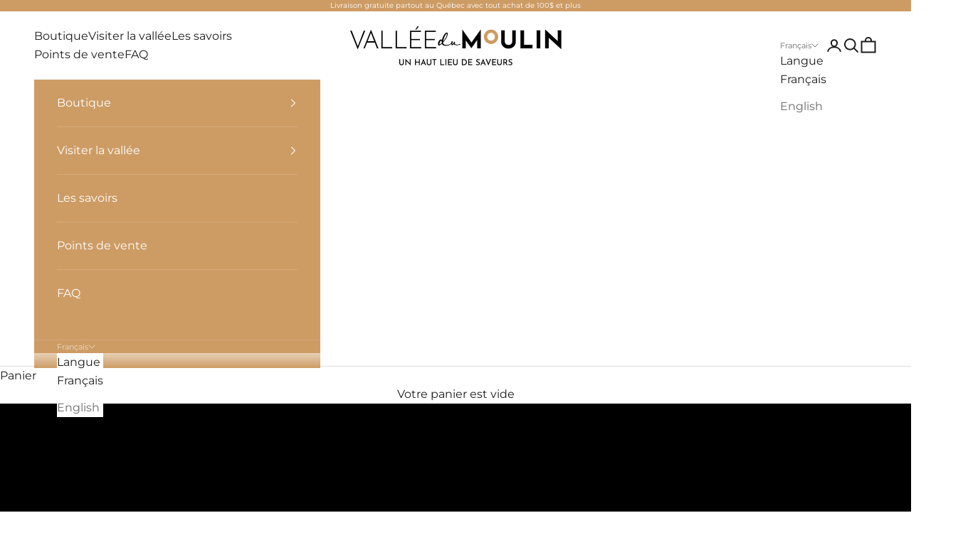

--- FILE ---
content_type: text/html; charset=utf-8
request_url: https://www.lavalleedumoulin.com/collections/nos-produits
body_size: 39487
content:
<!doctype html>

<html lang="fr" dir="ltr">
  <head>
    <meta charset="utf-8">
    <meta name="viewport" content="width=device-width, initial-scale=1.0, height=device-height, minimum-scale=1.0, maximum-scale=5.0">

    <title>Nos produits | Figues, sirops, gelées et tartinades</title><meta name="description" content="Découvrez figues fraîches, tartinades, gelées de miel, sirops de fruits et d&#39;érable : le meilleur du terroir vous attend dans notre boutique gourmande."><link rel="canonical" href="https://www.lavalleedumoulin.com/collections/nos-produits"><link rel="shortcut icon" href="//www.lavalleedumoulin.com/cdn/shop/files/Moulin-de-la-vallee.png?v=1652296955&width=96">
      <link rel="apple-touch-icon" href="//www.lavalleedumoulin.com/cdn/shop/files/Moulin-de-la-vallee.png?v=1652296955&width=180"><link rel="preconnect" href="https://fonts.shopifycdn.com" crossorigin><link rel="preload" href="//www.lavalleedumoulin.com/cdn/fonts/montserrat/montserrat_n5.07ef3781d9c78c8b93c98419da7ad4fbeebb6635.woff2" as="font" type="font/woff2" crossorigin><link rel="preload" href="//www.lavalleedumoulin.com/cdn/fonts/montserrat/montserrat_n4.81949fa0ac9fd2021e16436151e8eaa539321637.woff2" as="font" type="font/woff2" crossorigin><meta property="og:type" content="website">
  <meta property="og:title" content="Tous les produits"><meta property="og:image" content="http://www.lavalleedumoulin.com/cdn/shop/files/RAW_9667.jpg?v=1654956561&width=2048">
  <meta property="og:image:secure_url" content="https://www.lavalleedumoulin.com/cdn/shop/files/RAW_9667.jpg?v=1654956561&width=2048">
  <meta property="og:image:width" content="5472">
  <meta property="og:image:height" content="3648"><meta property="og:description" content="Découvrez figues fraîches, tartinades, gelées de miel, sirops de fruits et d&#39;érable : le meilleur du terroir vous attend dans notre boutique gourmande."><meta property="og:url" content="https://www.lavalleedumoulin.com/collections/nos-produits">
<meta property="og:site_name" content="La Vallée du Moulin"><meta name="twitter:card" content="summary"><meta name="twitter:title" content="Tous les produits">
  <meta name="twitter:description" content="

À La Vallée du Moulin, nous cultivons des figues fraîches avec passion et proposons une sélection artisanale de produits du terroir : tartinade de figues, sirops de fruits, sirop d&#39;érable, miels, savons et gelées, tous préparés en petites quantités avec soin et authenticité. Découvrez l&#39;excellence de nos produits faits maison, élaborés au cœur du canton de Melbourne au Québec.
"><meta name="twitter:image" content="https://www.lavalleedumoulin.com/cdn/shop/files/RAW_9667.jpg?crop=center&height=1200&v=1654956561&width=1200">
  <meta name="twitter:image:alt" content=""><script async crossorigin fetchpriority="high" src="/cdn/shopifycloud/importmap-polyfill/es-modules-shim.2.4.0.js"></script>
<script type="application/ld+json">
  {
    "@context": "https://schema.org",
    "@type": "BreadcrumbList",
    "itemListElement": [{
        "@type": "ListItem",
        "position": 1,
        "name": "Accueil",
        "item": "https://www.lavalleedumoulin.com"
      },{
            "@type": "ListItem",
            "position": 2,
            "name": "Tous les produits",
            "item": "https://www.lavalleedumoulin.com/collections/nos-produits"
          }]
  }
</script><style>/* Typography (heading) */
  @font-face {
  font-family: Montserrat;
  font-weight: 500;
  font-style: normal;
  font-display: fallback;
  src: url("//www.lavalleedumoulin.com/cdn/fonts/montserrat/montserrat_n5.07ef3781d9c78c8b93c98419da7ad4fbeebb6635.woff2") format("woff2"),
       url("//www.lavalleedumoulin.com/cdn/fonts/montserrat/montserrat_n5.adf9b4bd8b0e4f55a0b203cdd84512667e0d5e4d.woff") format("woff");
}

@font-face {
  font-family: Montserrat;
  font-weight: 500;
  font-style: italic;
  font-display: fallback;
  src: url("//www.lavalleedumoulin.com/cdn/fonts/montserrat/montserrat_i5.d3a783eb0cc26f2fda1e99d1dfec3ebaea1dc164.woff2") format("woff2"),
       url("//www.lavalleedumoulin.com/cdn/fonts/montserrat/montserrat_i5.76d414ea3d56bb79ef992a9c62dce2e9063bc062.woff") format("woff");
}

/* Typography (body) */
  @font-face {
  font-family: Montserrat;
  font-weight: 400;
  font-style: normal;
  font-display: fallback;
  src: url("//www.lavalleedumoulin.com/cdn/fonts/montserrat/montserrat_n4.81949fa0ac9fd2021e16436151e8eaa539321637.woff2") format("woff2"),
       url("//www.lavalleedumoulin.com/cdn/fonts/montserrat/montserrat_n4.a6c632ca7b62da89c3594789ba828388aac693fe.woff") format("woff");
}

@font-face {
  font-family: Montserrat;
  font-weight: 400;
  font-style: italic;
  font-display: fallback;
  src: url("//www.lavalleedumoulin.com/cdn/fonts/montserrat/montserrat_i4.5a4ea298b4789e064f62a29aafc18d41f09ae59b.woff2") format("woff2"),
       url("//www.lavalleedumoulin.com/cdn/fonts/montserrat/montserrat_i4.072b5869c5e0ed5b9d2021e4c2af132e16681ad2.woff") format("woff");
}

@font-face {
  font-family: Montserrat;
  font-weight: 700;
  font-style: normal;
  font-display: fallback;
  src: url("//www.lavalleedumoulin.com/cdn/fonts/montserrat/montserrat_n7.3c434e22befd5c18a6b4afadb1e3d77c128c7939.woff2") format("woff2"),
       url("//www.lavalleedumoulin.com/cdn/fonts/montserrat/montserrat_n7.5d9fa6e2cae713c8fb539a9876489d86207fe957.woff") format("woff");
}

@font-face {
  font-family: Montserrat;
  font-weight: 700;
  font-style: italic;
  font-display: fallback;
  src: url("//www.lavalleedumoulin.com/cdn/fonts/montserrat/montserrat_i7.a0d4a463df4f146567d871890ffb3c80408e7732.woff2") format("woff2"),
       url("//www.lavalleedumoulin.com/cdn/fonts/montserrat/montserrat_i7.f6ec9f2a0681acc6f8152c40921d2a4d2e1a2c78.woff") format("woff");
}

:root {
    /* Container */
    --container-max-width: 100%;
    --container-xxs-max-width: 27.5rem; /* 440px */
    --container-xs-max-width: 42.5rem; /* 680px */
    --container-sm-max-width: 61.25rem; /* 980px */
    --container-md-max-width: 71.875rem; /* 1150px */
    --container-lg-max-width: 78.75rem; /* 1260px */
    --container-xl-max-width: 85rem; /* 1360px */
    --container-gutter: 1.25rem;

    --section-vertical-spacing: 2.5rem;
    --section-vertical-spacing-tight:2.5rem;

    --section-stack-gap:2.25rem;
    --section-stack-gap-tight:2.25rem;

    /* Form settings */
    --form-gap: 1.25rem; /* Gap between fieldset and submit button */
    --fieldset-gap: 1rem; /* Gap between each form input within a fieldset */
    --form-control-gap: 0.625rem; /* Gap between input and label (ignored for floating label) */
    --checkbox-control-gap: 0.75rem; /* Horizontal gap between checkbox and its associated label */
    --input-padding-block: 0.65rem; /* Vertical padding for input, textarea and native select */
    --input-padding-inline: 0.8rem; /* Horizontal padding for input, textarea and native select */
    --checkbox-size: 0.875rem; /* Size (width and height) for checkbox */

    /* Other sizes */
    --sticky-area-height: calc(var(--announcement-bar-is-sticky, 0) * var(--announcement-bar-height, 0px) + var(--header-is-sticky, 0) * var(--header-is-visible, 1) * var(--header-height, 0px));

    /* RTL support */
    --transform-logical-flip: 1;
    --transform-origin-start: left;
    --transform-origin-end: right;

    /**
     * ---------------------------------------------------------------------
     * TYPOGRAPHY
     * ---------------------------------------------------------------------
     */

    /* Font properties */
    --heading-font-family: Montserrat, sans-serif;
    --heading-font-weight: 500;
    --heading-font-style: normal;
    --heading-text-transform: normal;
    --heading-letter-spacing: 0.0em;
    --text-font-family: Montserrat, sans-serif;
    --text-font-weight: 400;
    --text-font-style: normal;
    --text-letter-spacing: 0.0em;
    --button-font: var(--text-font-style) var(--text-font-weight) var(--text-sm) / 1.65 var(--text-font-family);
    --button-text-transform: uppercase;
    --button-letter-spacing: 0.0em;

    /* Font sizes */--text-heading-size-factor: 1;
    --text-h1: max(0.6875rem, clamp(1.375rem, 1.146341463414634rem + 0.975609756097561vw, 2rem) * var(--text-heading-size-factor));
    --text-h2: max(0.6875rem, clamp(1.25rem, 1.0670731707317074rem + 0.7804878048780488vw, 1.75rem) * var(--text-heading-size-factor));
    --text-h3: max(0.6875rem, clamp(1.125rem, 1.0335365853658536rem + 0.3902439024390244vw, 1.375rem) * var(--text-heading-size-factor));
    --text-h4: max(0.6875rem, clamp(1rem, 0.9542682926829268rem + 0.1951219512195122vw, 1.125rem) * var(--text-heading-size-factor));
    --text-h5: calc(0.875rem * var(--text-heading-size-factor));
    --text-h6: calc(0.75rem * var(--text-heading-size-factor));

    --text-xs: 0.75rem;
    --text-sm: 0.8125rem;
    --text-base: 0.875rem;
    --text-lg: 1.0rem;
    --text-xl: 1.25rem;

    /* Rounded variables (used for border radius) */
    --rounded-full: 9999px;
    --button-border-radius: 0.0rem;
    --input-border-radius: 0.0rem;

    /* Box shadow */
    --shadow-sm: 0 2px 8px rgb(0 0 0 / 0.05);
    --shadow: 0 5px 15px rgb(0 0 0 / 0.05);
    --shadow-md: 0 5px 30px rgb(0 0 0 / 0.05);
    --shadow-block: px px px rgb(var(--text-primary) / 0.0);

    /**
     * ---------------------------------------------------------------------
     * OTHER
     * ---------------------------------------------------------------------
     */

    --checkmark-svg-url: url(//www.lavalleedumoulin.com/cdn/shop/t/7/assets/checkmark.svg?v=77552481021870063511736436067);
    --cursor-zoom-in-svg-url: url(//www.lavalleedumoulin.com/cdn/shop/t/7/assets/cursor-zoom-in.svg?v=112480252220988712521739287761);
  }

  [dir="rtl"]:root {
    /* RTL support */
    --transform-logical-flip: -1;
    --transform-origin-start: right;
    --transform-origin-end: left;
  }

  @media screen and (min-width: 700px) {
    :root {
      /* Typography (font size) */
      --text-xs: 0.875rem;
      --text-sm: 0.9375rem;
      --text-base: 1.0rem;
      --text-lg: 1.125rem;
      --text-xl: 1.375rem;

      /* Spacing settings */
      --container-gutter: 2rem;
    }
  }

  @media screen and (min-width: 1000px) {
    :root {
      /* Spacing settings */
      --container-gutter: 3rem;

      --section-vertical-spacing: 4rem;
      --section-vertical-spacing-tight: 4rem;

      --section-stack-gap:3rem;
      --section-stack-gap-tight:3rem;
    }
  }:root {/* Overlay used for modal */
    --page-overlay: 0 0 0 / 0.4;

    /* We use the first scheme background as default */
    --page-background: ;

    /* Product colors */
    --on-sale-text: 205 156 101;
    --on-sale-badge-background: 205 156 101;
    --on-sale-badge-text: 0 0 0 / 0.65;
    --sold-out-badge-background: 239 239 239;
    --sold-out-badge-text: 0 0 0 / 0.65;
    --custom-badge-background: 28 28 28;
    --custom-badge-text: 255 255 255;
    --star-color: 205 156 101;

    /* Status colors */
    --success-background: 212 227 203;
    --success-text: 48 122 7;
    --warning-background: 253 241 224;
    --warning-text: 237 138 0;
    --error-background: 243 204 204;
    --error-text: 203 43 43;
  }.color-scheme--scheme-1 {
      /* Color settings */--accent: 28 28 28;
      --text-color: 28 28 28;
      --background: 239 239 239 / 1.0;
      --background-without-opacity: 239 239 239;
      --background-gradient: ;--border-color: 207 207 207;/* Button colors */
      --button-background: 28 28 28;
      --button-text-color: 255 255 255;

      /* Circled buttons */
      --circle-button-background: 255 255 255;
      --circle-button-text-color: 28 28 28;
    }.shopify-section:has(.section-spacing.color-scheme--bg-609ecfcfee2f667ac6c12366fc6ece56) + .shopify-section:has(.section-spacing.color-scheme--bg-609ecfcfee2f667ac6c12366fc6ece56:not(.bordered-section)) .section-spacing {
      padding-block-start: 0;
    }.color-scheme--scheme-2 {
      /* Color settings */--accent: 205 156 101;
      --text-color: 28 28 28;
      --background: 255 255 255 / 1.0;
      --background-without-opacity: 255 255 255;
      --background-gradient: ;--border-color: 221 221 221;/* Button colors */
      --button-background: 205 156 101;
      --button-text-color: 255 255 255;

      /* Circled buttons */
      --circle-button-background: 255 255 255;
      --circle-button-text-color: 28 28 28;
    }.shopify-section:has(.section-spacing.color-scheme--bg-54922f2e920ba8346f6dc0fba343d673) + .shopify-section:has(.section-spacing.color-scheme--bg-54922f2e920ba8346f6dc0fba343d673:not(.bordered-section)) .section-spacing {
      padding-block-start: 0;
    }.color-scheme--scheme-3 {
      /* Color settings */--accent: 255 255 255;
      --text-color: 255 255 255;
      --background: 28 28 28 / 1.0;
      --background-without-opacity: 28 28 28;
      --background-gradient: ;--border-color: 62 62 62;/* Button colors */
      --button-background: 255 255 255;
      --button-text-color: 28 28 28;

      /* Circled buttons */
      --circle-button-background: 255 255 255;
      --circle-button-text-color: 28 28 28;
    }.shopify-section:has(.section-spacing.color-scheme--bg-c1f8cb21047e4797e94d0969dc5d1e44) + .shopify-section:has(.section-spacing.color-scheme--bg-c1f8cb21047e4797e94d0969dc5d1e44:not(.bordered-section)) .section-spacing {
      padding-block-start: 0;
    }.color-scheme--scheme-4 {
      /* Color settings */--accent: 239 239 239;
      --text-color: 255 255 255;
      --background: 205 156 101 / 1.0;
      --background-without-opacity: 205 156 101;
      --background-gradient: ;--border-color: 213 171 124;/* Button colors */
      --button-background: 239 239 239;
      --button-text-color: 28 28 28;

      /* Circled buttons */
      --circle-button-background: 255 255 255;
      --circle-button-text-color: 28 28 28;
    }.shopify-section:has(.section-spacing.color-scheme--bg-98e6885800b3274c990b2366cb9358b7) + .shopify-section:has(.section-spacing.color-scheme--bg-98e6885800b3274c990b2366cb9358b7:not(.bordered-section)) .section-spacing {
      padding-block-start: 0;
    }.color-scheme--dialog {
      /* Color settings */--accent: 205 156 101;
      --text-color: 28 28 28;
      --background: 255 255 255 / 1.0;
      --background-without-opacity: 255 255 255;
      --background-gradient: ;--border-color: 221 221 221;/* Button colors */
      --button-background: 205 156 101;
      --button-text-color: 255 255 255;

      /* Circled buttons */
      --circle-button-background: 255 255 255;
      --circle-button-text-color: 28 28 28;
    }
</style><script>
  // This allows to expose several variables to the global scope, to be used in scripts
  window.themeVariables = {
    settings: {
      showPageTransition: null,
      pageType: "collection",
      moneyFormat: "${{amount}}",
      moneyWithCurrencyFormat: "${{amount}} CAD",
      currencyCodeEnabled: false,
      cartType: "drawer",
      staggerMenuApparition: true
    },

    strings: {
      addedToCart: "Produit ajouté au panier !",
      closeGallery: "Fermer la galerie",
      zoomGallery: "Zoomer sur l\u0026#39;image",
      errorGallery: "L\u0026#39;image ne peut pas etre chargée",
      shippingEstimatorNoResults: "Nous ne livrons pas à votre adresse.",
      shippingEstimatorOneResult: "Il y a un résultat pour votre adresse :",
      shippingEstimatorMultipleResults: "Il y a plusieurs résultats pour votre adresse :",
      shippingEstimatorError: "Impossible d\u0026#39;estimer les frais de livraison :",
      next: "Suivant",
      previous: "Précédent"
    },

    mediaQueries: {
      'sm': 'screen and (min-width: 700px)',
      'md': 'screen and (min-width: 1000px)',
      'lg': 'screen and (min-width: 1150px)',
      'xl': 'screen and (min-width: 1400px)',
      '2xl': 'screen and (min-width: 1600px)',
      'sm-max': 'screen and (max-width: 699px)',
      'md-max': 'screen and (max-width: 999px)',
      'lg-max': 'screen and (max-width: 1149px)',
      'xl-max': 'screen and (max-width: 1399px)',
      '2xl-max': 'screen and (max-width: 1599px)',
      'motion-safe': '(prefers-reduced-motion: no-preference)',
      'motion-reduce': '(prefers-reduced-motion: reduce)',
      'supports-hover': 'screen and (pointer: fine)',
      'supports-touch': 'screen and (hover: none)'
    }
  };</script><script>
      if (!(HTMLScriptElement.supports && HTMLScriptElement.supports('importmap'))) {
        const importMapPolyfill = document.createElement('script');
        importMapPolyfill.async = true;
        importMapPolyfill.src = "//www.lavalleedumoulin.com/cdn/shop/t/7/assets/es-module-shims.min.js?v=98603786603752121101736436041";

        document.head.appendChild(importMapPolyfill);
      }
    </script>

    <!-- Code tracking hotjar pour Julien Reel -->
    <!-- Hotjar Tracking Code for La Vallée du Moulin -->
    <script>
      (function(h,o,t,j,a,r){
          h.hj=h.hj||function(){(h.hj.q=h.hj.q||[]).push(arguments)};
          h._hjSettings={hjid:3910838,hjsv:6};
          a=o.getElementsByTagName('head')[0];
          r=o.createElement('script');r.async=1;
          r.src=t+h._hjSettings.hjid+j+h._hjSettings.hjsv;
          a.appendChild(r);
      })(window,document,'https://static.hotjar.com/c/hotjar-','.js?sv=');
    </script>

    <!-- Google tag (gtag.js) -->
    <script async src="https://www.googletagmanager.com/gtag/js?id=G-NP78D423GH"></script>

    <script>
       window.dataLayer = window.dataLayer || [];
       function gtag(){dataLayer.push(arguments);}
       gtag('js', new Date());
       gtag('config', 'G-NP78D423GH');
    </script>

    <script type="importmap">{
        "imports": {
          "vendor": "//www.lavalleedumoulin.com/cdn/shop/t/7/assets/vendor.min.js?v=127380567671676268461736436041",
          "theme": "//www.lavalleedumoulin.com/cdn/shop/t/7/assets/theme.js?v=163176108211976512811736436041",
          "photoswipe": "//www.lavalleedumoulin.com/cdn/shop/t/7/assets/photoswipe.min.js?v=13374349288281597431736436041"
        }
      }
    </script>

    <script type="module" src="//www.lavalleedumoulin.com/cdn/shop/t/7/assets/vendor.min.js?v=127380567671676268461736436041"></script>
    <script type="module" src="//www.lavalleedumoulin.com/cdn/shop/t/7/assets/theme.js?v=163176108211976512811736436041"></script>

    <script>window.performance && window.performance.mark && window.performance.mark('shopify.content_for_header.start');</script><meta name="google-site-verification" content="NT0PJ8KKE7XL7VkhqpqigcuftKzhbZdSSdRGeNp3uDE">
<meta name="facebook-domain-verification" content="k48tor7obt2euz50ds8xhgc2wmdwj6">
<meta id="shopify-digital-wallet" name="shopify-digital-wallet" content="/64557842654/digital_wallets/dialog">
<meta name="shopify-checkout-api-token" content="a6204d2b0ffc2b7dd213f2e4751ef904">
<meta id="in-context-paypal-metadata" data-shop-id="64557842654" data-venmo-supported="false" data-environment="production" data-locale="fr_FR" data-paypal-v4="true" data-currency="CAD">
<link rel="alternate" type="application/atom+xml" title="Feed" href="/collections/nos-produits.atom" />
<link rel="alternate" hreflang="x-default" href="https://www.lavalleedumoulin.com/collections/nos-produits">
<link rel="alternate" hreflang="fr" href="https://www.lavalleedumoulin.com/collections/nos-produits">
<link rel="alternate" hreflang="en" href="https://www.lavalleedumoulin.com/en/collections/all-products">
<link rel="alternate" type="application/json+oembed" href="https://www.lavalleedumoulin.com/collections/nos-produits.oembed">
<script async="async" src="/checkouts/internal/preloads.js?locale=fr-CA"></script>
<link rel="preconnect" href="https://shop.app" crossorigin="anonymous">
<script async="async" src="https://shop.app/checkouts/internal/preloads.js?locale=fr-CA&shop_id=64557842654" crossorigin="anonymous"></script>
<script id="apple-pay-shop-capabilities" type="application/json">{"shopId":64557842654,"countryCode":"CA","currencyCode":"CAD","merchantCapabilities":["supports3DS"],"merchantId":"gid:\/\/shopify\/Shop\/64557842654","merchantName":"La Vallée du Moulin","requiredBillingContactFields":["postalAddress","email","phone"],"requiredShippingContactFields":["postalAddress","email","phone"],"shippingType":"shipping","supportedNetworks":["visa","masterCard","amex","interac","jcb"],"total":{"type":"pending","label":"La Vallée du Moulin","amount":"1.00"},"shopifyPaymentsEnabled":true,"supportsSubscriptions":true}</script>
<script id="shopify-features" type="application/json">{"accessToken":"a6204d2b0ffc2b7dd213f2e4751ef904","betas":["rich-media-storefront-analytics"],"domain":"www.lavalleedumoulin.com","predictiveSearch":true,"shopId":64557842654,"locale":"fr"}</script>
<script>var Shopify = Shopify || {};
Shopify.shop = "la-vallee-du-moulin.myshopify.com";
Shopify.locale = "fr";
Shopify.currency = {"active":"CAD","rate":"1.0"};
Shopify.country = "CA";
Shopify.theme = {"name":"WIP - MAJ 2025 NE PAS TOUCHER","id":146171658462,"schema_name":"Prestige","schema_version":"10.5.1","theme_store_id":855,"role":"main"};
Shopify.theme.handle = "null";
Shopify.theme.style = {"id":null,"handle":null};
Shopify.cdnHost = "www.lavalleedumoulin.com/cdn";
Shopify.routes = Shopify.routes || {};
Shopify.routes.root = "/";</script>
<script type="module">!function(o){(o.Shopify=o.Shopify||{}).modules=!0}(window);</script>
<script>!function(o){function n(){var o=[];function n(){o.push(Array.prototype.slice.apply(arguments))}return n.q=o,n}var t=o.Shopify=o.Shopify||{};t.loadFeatures=n(),t.autoloadFeatures=n()}(window);</script>
<script>
  window.ShopifyPay = window.ShopifyPay || {};
  window.ShopifyPay.apiHost = "shop.app\/pay";
  window.ShopifyPay.redirectState = null;
</script>
<script id="shop-js-analytics" type="application/json">{"pageType":"collection"}</script>
<script defer="defer" async type="module" src="//www.lavalleedumoulin.com/cdn/shopifycloud/shop-js/modules/v2/client.init-shop-cart-sync_BcDpqI9l.fr.esm.js"></script>
<script defer="defer" async type="module" src="//www.lavalleedumoulin.com/cdn/shopifycloud/shop-js/modules/v2/chunk.common_a1Rf5Dlz.esm.js"></script>
<script defer="defer" async type="module" src="//www.lavalleedumoulin.com/cdn/shopifycloud/shop-js/modules/v2/chunk.modal_Djra7sW9.esm.js"></script>
<script type="module">
  await import("//www.lavalleedumoulin.com/cdn/shopifycloud/shop-js/modules/v2/client.init-shop-cart-sync_BcDpqI9l.fr.esm.js");
await import("//www.lavalleedumoulin.com/cdn/shopifycloud/shop-js/modules/v2/chunk.common_a1Rf5Dlz.esm.js");
await import("//www.lavalleedumoulin.com/cdn/shopifycloud/shop-js/modules/v2/chunk.modal_Djra7sW9.esm.js");

  window.Shopify.SignInWithShop?.initShopCartSync?.({"fedCMEnabled":true,"windoidEnabled":true});

</script>
<script>
  window.Shopify = window.Shopify || {};
  if (!window.Shopify.featureAssets) window.Shopify.featureAssets = {};
  window.Shopify.featureAssets['shop-js'] = {"shop-cart-sync":["modules/v2/client.shop-cart-sync_BLrx53Hf.fr.esm.js","modules/v2/chunk.common_a1Rf5Dlz.esm.js","modules/v2/chunk.modal_Djra7sW9.esm.js"],"init-fed-cm":["modules/v2/client.init-fed-cm_C8SUwJ8U.fr.esm.js","modules/v2/chunk.common_a1Rf5Dlz.esm.js","modules/v2/chunk.modal_Djra7sW9.esm.js"],"shop-cash-offers":["modules/v2/client.shop-cash-offers_BBp_MjBM.fr.esm.js","modules/v2/chunk.common_a1Rf5Dlz.esm.js","modules/v2/chunk.modal_Djra7sW9.esm.js"],"shop-login-button":["modules/v2/client.shop-login-button_Dw6kG_iO.fr.esm.js","modules/v2/chunk.common_a1Rf5Dlz.esm.js","modules/v2/chunk.modal_Djra7sW9.esm.js"],"pay-button":["modules/v2/client.pay-button_BJDaAh68.fr.esm.js","modules/v2/chunk.common_a1Rf5Dlz.esm.js","modules/v2/chunk.modal_Djra7sW9.esm.js"],"shop-button":["modules/v2/client.shop-button_DBWL94V3.fr.esm.js","modules/v2/chunk.common_a1Rf5Dlz.esm.js","modules/v2/chunk.modal_Djra7sW9.esm.js"],"avatar":["modules/v2/client.avatar_BTnouDA3.fr.esm.js"],"init-windoid":["modules/v2/client.init-windoid_77FSIiws.fr.esm.js","modules/v2/chunk.common_a1Rf5Dlz.esm.js","modules/v2/chunk.modal_Djra7sW9.esm.js"],"init-shop-for-new-customer-accounts":["modules/v2/client.init-shop-for-new-customer-accounts_QoC3RJm9.fr.esm.js","modules/v2/client.shop-login-button_Dw6kG_iO.fr.esm.js","modules/v2/chunk.common_a1Rf5Dlz.esm.js","modules/v2/chunk.modal_Djra7sW9.esm.js"],"init-shop-email-lookup-coordinator":["modules/v2/client.init-shop-email-lookup-coordinator_D4ioGzPw.fr.esm.js","modules/v2/chunk.common_a1Rf5Dlz.esm.js","modules/v2/chunk.modal_Djra7sW9.esm.js"],"init-shop-cart-sync":["modules/v2/client.init-shop-cart-sync_BcDpqI9l.fr.esm.js","modules/v2/chunk.common_a1Rf5Dlz.esm.js","modules/v2/chunk.modal_Djra7sW9.esm.js"],"shop-toast-manager":["modules/v2/client.shop-toast-manager_B-eIbpHW.fr.esm.js","modules/v2/chunk.common_a1Rf5Dlz.esm.js","modules/v2/chunk.modal_Djra7sW9.esm.js"],"init-customer-accounts":["modules/v2/client.init-customer-accounts_BcBSUbIK.fr.esm.js","modules/v2/client.shop-login-button_Dw6kG_iO.fr.esm.js","modules/v2/chunk.common_a1Rf5Dlz.esm.js","modules/v2/chunk.modal_Djra7sW9.esm.js"],"init-customer-accounts-sign-up":["modules/v2/client.init-customer-accounts-sign-up_DvG__VHD.fr.esm.js","modules/v2/client.shop-login-button_Dw6kG_iO.fr.esm.js","modules/v2/chunk.common_a1Rf5Dlz.esm.js","modules/v2/chunk.modal_Djra7sW9.esm.js"],"shop-follow-button":["modules/v2/client.shop-follow-button_Dnx6fDH9.fr.esm.js","modules/v2/chunk.common_a1Rf5Dlz.esm.js","modules/v2/chunk.modal_Djra7sW9.esm.js"],"checkout-modal":["modules/v2/client.checkout-modal_BDH3MUqJ.fr.esm.js","modules/v2/chunk.common_a1Rf5Dlz.esm.js","modules/v2/chunk.modal_Djra7sW9.esm.js"],"shop-login":["modules/v2/client.shop-login_CV9Paj8R.fr.esm.js","modules/v2/chunk.common_a1Rf5Dlz.esm.js","modules/v2/chunk.modal_Djra7sW9.esm.js"],"lead-capture":["modules/v2/client.lead-capture_DGQOTB4e.fr.esm.js","modules/v2/chunk.common_a1Rf5Dlz.esm.js","modules/v2/chunk.modal_Djra7sW9.esm.js"],"payment-terms":["modules/v2/client.payment-terms_BQYK7nq4.fr.esm.js","modules/v2/chunk.common_a1Rf5Dlz.esm.js","modules/v2/chunk.modal_Djra7sW9.esm.js"]};
</script>
<script id="__st">var __st={"a":64557842654,"offset":-18000,"reqid":"6b3590c5-685c-4e41-a322-10b28a937c38-1769072003","pageurl":"www.lavalleedumoulin.com\/collections\/nos-produits","u":"296fd863e9ef","p":"collection","rtyp":"collection","rid":406416163038};</script>
<script>window.ShopifyPaypalV4VisibilityTracking = true;</script>
<script id="captcha-bootstrap">!function(){'use strict';const t='contact',e='account',n='new_comment',o=[[t,t],['blogs',n],['comments',n],[t,'customer']],c=[[e,'customer_login'],[e,'guest_login'],[e,'recover_customer_password'],[e,'create_customer']],r=t=>t.map((([t,e])=>`form[action*='/${t}']:not([data-nocaptcha='true']) input[name='form_type'][value='${e}']`)).join(','),a=t=>()=>t?[...document.querySelectorAll(t)].map((t=>t.form)):[];function s(){const t=[...o],e=r(t);return a(e)}const i='password',u='form_key',d=['recaptcha-v3-token','g-recaptcha-response','h-captcha-response',i],f=()=>{try{return window.sessionStorage}catch{return}},m='__shopify_v',_=t=>t.elements[u];function p(t,e,n=!1){try{const o=window.sessionStorage,c=JSON.parse(o.getItem(e)),{data:r}=function(t){const{data:e,action:n}=t;return t[m]||n?{data:e,action:n}:{data:t,action:n}}(c);for(const[e,n]of Object.entries(r))t.elements[e]&&(t.elements[e].value=n);n&&o.removeItem(e)}catch(o){console.error('form repopulation failed',{error:o})}}const l='form_type',E='cptcha';function T(t){t.dataset[E]=!0}const w=window,h=w.document,L='Shopify',v='ce_forms',y='captcha';let A=!1;((t,e)=>{const n=(g='f06e6c50-85a8-45c8-87d0-21a2b65856fe',I='https://cdn.shopify.com/shopifycloud/storefront-forms-hcaptcha/ce_storefront_forms_captcha_hcaptcha.v1.5.2.iife.js',D={infoText:'Protégé par hCaptcha',privacyText:'Confidentialité',termsText:'Conditions'},(t,e,n)=>{const o=w[L][v],c=o.bindForm;if(c)return c(t,g,e,D).then(n);var r;o.q.push([[t,g,e,D],n]),r=I,A||(h.body.append(Object.assign(h.createElement('script'),{id:'captcha-provider',async:!0,src:r})),A=!0)});var g,I,D;w[L]=w[L]||{},w[L][v]=w[L][v]||{},w[L][v].q=[],w[L][y]=w[L][y]||{},w[L][y].protect=function(t,e){n(t,void 0,e),T(t)},Object.freeze(w[L][y]),function(t,e,n,w,h,L){const[v,y,A,g]=function(t,e,n){const i=e?o:[],u=t?c:[],d=[...i,...u],f=r(d),m=r(i),_=r(d.filter((([t,e])=>n.includes(e))));return[a(f),a(m),a(_),s()]}(w,h,L),I=t=>{const e=t.target;return e instanceof HTMLFormElement?e:e&&e.form},D=t=>v().includes(t);t.addEventListener('submit',(t=>{const e=I(t);if(!e)return;const n=D(e)&&!e.dataset.hcaptchaBound&&!e.dataset.recaptchaBound,o=_(e),c=g().includes(e)&&(!o||!o.value);(n||c)&&t.preventDefault(),c&&!n&&(function(t){try{if(!f())return;!function(t){const e=f();if(!e)return;const n=_(t);if(!n)return;const o=n.value;o&&e.removeItem(o)}(t);const e=Array.from(Array(32),(()=>Math.random().toString(36)[2])).join('');!function(t,e){_(t)||t.append(Object.assign(document.createElement('input'),{type:'hidden',name:u})),t.elements[u].value=e}(t,e),function(t,e){const n=f();if(!n)return;const o=[...t.querySelectorAll(`input[type='${i}']`)].map((({name:t})=>t)),c=[...d,...o],r={};for(const[a,s]of new FormData(t).entries())c.includes(a)||(r[a]=s);n.setItem(e,JSON.stringify({[m]:1,action:t.action,data:r}))}(t,e)}catch(e){console.error('failed to persist form',e)}}(e),e.submit())}));const S=(t,e)=>{t&&!t.dataset[E]&&(n(t,e.some((e=>e===t))),T(t))};for(const o of['focusin','change'])t.addEventListener(o,(t=>{const e=I(t);D(e)&&S(e,y())}));const B=e.get('form_key'),M=e.get(l),P=B&&M;t.addEventListener('DOMContentLoaded',(()=>{const t=y();if(P)for(const e of t)e.elements[l].value===M&&p(e,B);[...new Set([...A(),...v().filter((t=>'true'===t.dataset.shopifyCaptcha))])].forEach((e=>S(e,t)))}))}(h,new URLSearchParams(w.location.search),n,t,e,['guest_login'])})(!0,!0)}();</script>
<script integrity="sha256-4kQ18oKyAcykRKYeNunJcIwy7WH5gtpwJnB7kiuLZ1E=" data-source-attribution="shopify.loadfeatures" defer="defer" src="//www.lavalleedumoulin.com/cdn/shopifycloud/storefront/assets/storefront/load_feature-a0a9edcb.js" crossorigin="anonymous"></script>
<script crossorigin="anonymous" defer="defer" src="//www.lavalleedumoulin.com/cdn/shopifycloud/storefront/assets/shopify_pay/storefront-65b4c6d7.js?v=20250812"></script>
<script data-source-attribution="shopify.dynamic_checkout.dynamic.init">var Shopify=Shopify||{};Shopify.PaymentButton=Shopify.PaymentButton||{isStorefrontPortableWallets:!0,init:function(){window.Shopify.PaymentButton.init=function(){};var t=document.createElement("script");t.src="https://www.lavalleedumoulin.com/cdn/shopifycloud/portable-wallets/latest/portable-wallets.fr.js",t.type="module",document.head.appendChild(t)}};
</script>
<script data-source-attribution="shopify.dynamic_checkout.buyer_consent">
  function portableWalletsHideBuyerConsent(e){var t=document.getElementById("shopify-buyer-consent"),n=document.getElementById("shopify-subscription-policy-button");t&&n&&(t.classList.add("hidden"),t.setAttribute("aria-hidden","true"),n.removeEventListener("click",e))}function portableWalletsShowBuyerConsent(e){var t=document.getElementById("shopify-buyer-consent"),n=document.getElementById("shopify-subscription-policy-button");t&&n&&(t.classList.remove("hidden"),t.removeAttribute("aria-hidden"),n.addEventListener("click",e))}window.Shopify?.PaymentButton&&(window.Shopify.PaymentButton.hideBuyerConsent=portableWalletsHideBuyerConsent,window.Shopify.PaymentButton.showBuyerConsent=portableWalletsShowBuyerConsent);
</script>
<script data-source-attribution="shopify.dynamic_checkout.cart.bootstrap">document.addEventListener("DOMContentLoaded",(function(){function t(){return document.querySelector("shopify-accelerated-checkout-cart, shopify-accelerated-checkout")}if(t())Shopify.PaymentButton.init();else{new MutationObserver((function(e,n){t()&&(Shopify.PaymentButton.init(),n.disconnect())})).observe(document.body,{childList:!0,subtree:!0})}}));
</script>
<link id="shopify-accelerated-checkout-styles" rel="stylesheet" media="screen" href="https://www.lavalleedumoulin.com/cdn/shopifycloud/portable-wallets/latest/accelerated-checkout-backwards-compat.css" crossorigin="anonymous">
<style id="shopify-accelerated-checkout-cart">
        #shopify-buyer-consent {
  margin-top: 1em;
  display: inline-block;
  width: 100%;
}

#shopify-buyer-consent.hidden {
  display: none;
}

#shopify-subscription-policy-button {
  background: none;
  border: none;
  padding: 0;
  text-decoration: underline;
  font-size: inherit;
  cursor: pointer;
}

#shopify-subscription-policy-button::before {
  box-shadow: none;
}

      </style>

<script>window.performance && window.performance.mark && window.performance.mark('shopify.content_for_header.end');</script>
<link href="//www.lavalleedumoulin.com/cdn/shop/t/7/assets/theme.css?v=5551464109422934971736436041" rel="stylesheet" type="text/css" media="all" /><!-- IDP 2025 - ANNE_MARIE CHATBOT 2025 -->
    <script src="https://tracking.cchat.io/vallee-du-moulin/tracking.js" async></script>
  <script src="https://cdn.shopify.com/extensions/019b35a3-cff8-7eb0-85f4-edb1f960047c/avada-app-49/assets/avada-cookie.js" type="text/javascript" defer="defer"></script>
<link href="https://monorail-edge.shopifysvc.com" rel="dns-prefetch">
<script>(function(){if ("sendBeacon" in navigator && "performance" in window) {try {var session_token_from_headers = performance.getEntriesByType('navigation')[0].serverTiming.find(x => x.name == '_s').description;} catch {var session_token_from_headers = undefined;}var session_cookie_matches = document.cookie.match(/_shopify_s=([^;]*)/);var session_token_from_cookie = session_cookie_matches && session_cookie_matches.length === 2 ? session_cookie_matches[1] : "";var session_token = session_token_from_headers || session_token_from_cookie || "";function handle_abandonment_event(e) {var entries = performance.getEntries().filter(function(entry) {return /monorail-edge.shopifysvc.com/.test(entry.name);});if (!window.abandonment_tracked && entries.length === 0) {window.abandonment_tracked = true;var currentMs = Date.now();var navigation_start = performance.timing.navigationStart;var payload = {shop_id: 64557842654,url: window.location.href,navigation_start,duration: currentMs - navigation_start,session_token,page_type: "collection"};window.navigator.sendBeacon("https://monorail-edge.shopifysvc.com/v1/produce", JSON.stringify({schema_id: "online_store_buyer_site_abandonment/1.1",payload: payload,metadata: {event_created_at_ms: currentMs,event_sent_at_ms: currentMs}}));}}window.addEventListener('pagehide', handle_abandonment_event);}}());</script>
<script id="web-pixels-manager-setup">(function e(e,d,r,n,o){if(void 0===o&&(o={}),!Boolean(null===(a=null===(i=window.Shopify)||void 0===i?void 0:i.analytics)||void 0===a?void 0:a.replayQueue)){var i,a;window.Shopify=window.Shopify||{};var t=window.Shopify;t.analytics=t.analytics||{};var s=t.analytics;s.replayQueue=[],s.publish=function(e,d,r){return s.replayQueue.push([e,d,r]),!0};try{self.performance.mark("wpm:start")}catch(e){}var l=function(){var e={modern:/Edge?\/(1{2}[4-9]|1[2-9]\d|[2-9]\d{2}|\d{4,})\.\d+(\.\d+|)|Firefox\/(1{2}[4-9]|1[2-9]\d|[2-9]\d{2}|\d{4,})\.\d+(\.\d+|)|Chrom(ium|e)\/(9{2}|\d{3,})\.\d+(\.\d+|)|(Maci|X1{2}).+ Version\/(15\.\d+|(1[6-9]|[2-9]\d|\d{3,})\.\d+)([,.]\d+|)( \(\w+\)|)( Mobile\/\w+|) Safari\/|Chrome.+OPR\/(9{2}|\d{3,})\.\d+\.\d+|(CPU[ +]OS|iPhone[ +]OS|CPU[ +]iPhone|CPU IPhone OS|CPU iPad OS)[ +]+(15[._]\d+|(1[6-9]|[2-9]\d|\d{3,})[._]\d+)([._]\d+|)|Android:?[ /-](13[3-9]|1[4-9]\d|[2-9]\d{2}|\d{4,})(\.\d+|)(\.\d+|)|Android.+Firefox\/(13[5-9]|1[4-9]\d|[2-9]\d{2}|\d{4,})\.\d+(\.\d+|)|Android.+Chrom(ium|e)\/(13[3-9]|1[4-9]\d|[2-9]\d{2}|\d{4,})\.\d+(\.\d+|)|SamsungBrowser\/([2-9]\d|\d{3,})\.\d+/,legacy:/Edge?\/(1[6-9]|[2-9]\d|\d{3,})\.\d+(\.\d+|)|Firefox\/(5[4-9]|[6-9]\d|\d{3,})\.\d+(\.\d+|)|Chrom(ium|e)\/(5[1-9]|[6-9]\d|\d{3,})\.\d+(\.\d+|)([\d.]+$|.*Safari\/(?![\d.]+ Edge\/[\d.]+$))|(Maci|X1{2}).+ Version\/(10\.\d+|(1[1-9]|[2-9]\d|\d{3,})\.\d+)([,.]\d+|)( \(\w+\)|)( Mobile\/\w+|) Safari\/|Chrome.+OPR\/(3[89]|[4-9]\d|\d{3,})\.\d+\.\d+|(CPU[ +]OS|iPhone[ +]OS|CPU[ +]iPhone|CPU IPhone OS|CPU iPad OS)[ +]+(10[._]\d+|(1[1-9]|[2-9]\d|\d{3,})[._]\d+)([._]\d+|)|Android:?[ /-](13[3-9]|1[4-9]\d|[2-9]\d{2}|\d{4,})(\.\d+|)(\.\d+|)|Mobile Safari.+OPR\/([89]\d|\d{3,})\.\d+\.\d+|Android.+Firefox\/(13[5-9]|1[4-9]\d|[2-9]\d{2}|\d{4,})\.\d+(\.\d+|)|Android.+Chrom(ium|e)\/(13[3-9]|1[4-9]\d|[2-9]\d{2}|\d{4,})\.\d+(\.\d+|)|Android.+(UC? ?Browser|UCWEB|U3)[ /]?(15\.([5-9]|\d{2,})|(1[6-9]|[2-9]\d|\d{3,})\.\d+)\.\d+|SamsungBrowser\/(5\.\d+|([6-9]|\d{2,})\.\d+)|Android.+MQ{2}Browser\/(14(\.(9|\d{2,})|)|(1[5-9]|[2-9]\d|\d{3,})(\.\d+|))(\.\d+|)|K[Aa][Ii]OS\/(3\.\d+|([4-9]|\d{2,})\.\d+)(\.\d+|)/},d=e.modern,r=e.legacy,n=navigator.userAgent;return n.match(d)?"modern":n.match(r)?"legacy":"unknown"}(),u="modern"===l?"modern":"legacy",c=(null!=n?n:{modern:"",legacy:""})[u],f=function(e){return[e.baseUrl,"/wpm","/b",e.hashVersion,"modern"===e.buildTarget?"m":"l",".js"].join("")}({baseUrl:d,hashVersion:r,buildTarget:u}),m=function(e){var d=e.version,r=e.bundleTarget,n=e.surface,o=e.pageUrl,i=e.monorailEndpoint;return{emit:function(e){var a=e.status,t=e.errorMsg,s=(new Date).getTime(),l=JSON.stringify({metadata:{event_sent_at_ms:s},events:[{schema_id:"web_pixels_manager_load/3.1",payload:{version:d,bundle_target:r,page_url:o,status:a,surface:n,error_msg:t},metadata:{event_created_at_ms:s}}]});if(!i)return console&&console.warn&&console.warn("[Web Pixels Manager] No Monorail endpoint provided, skipping logging."),!1;try{return self.navigator.sendBeacon.bind(self.navigator)(i,l)}catch(e){}var u=new XMLHttpRequest;try{return u.open("POST",i,!0),u.setRequestHeader("Content-Type","text/plain"),u.send(l),!0}catch(e){return console&&console.warn&&console.warn("[Web Pixels Manager] Got an unhandled error while logging to Monorail."),!1}}}}({version:r,bundleTarget:l,surface:e.surface,pageUrl:self.location.href,monorailEndpoint:e.monorailEndpoint});try{o.browserTarget=l,function(e){var d=e.src,r=e.async,n=void 0===r||r,o=e.onload,i=e.onerror,a=e.sri,t=e.scriptDataAttributes,s=void 0===t?{}:t,l=document.createElement("script"),u=document.querySelector("head"),c=document.querySelector("body");if(l.async=n,l.src=d,a&&(l.integrity=a,l.crossOrigin="anonymous"),s)for(var f in s)if(Object.prototype.hasOwnProperty.call(s,f))try{l.dataset[f]=s[f]}catch(e){}if(o&&l.addEventListener("load",o),i&&l.addEventListener("error",i),u)u.appendChild(l);else{if(!c)throw new Error("Did not find a head or body element to append the script");c.appendChild(l)}}({src:f,async:!0,onload:function(){if(!function(){var e,d;return Boolean(null===(d=null===(e=window.Shopify)||void 0===e?void 0:e.analytics)||void 0===d?void 0:d.initialized)}()){var d=window.webPixelsManager.init(e)||void 0;if(d){var r=window.Shopify.analytics;r.replayQueue.forEach((function(e){var r=e[0],n=e[1],o=e[2];d.publishCustomEvent(r,n,o)})),r.replayQueue=[],r.publish=d.publishCustomEvent,r.visitor=d.visitor,r.initialized=!0}}},onerror:function(){return m.emit({status:"failed",errorMsg:"".concat(f," has failed to load")})},sri:function(e){var d=/^sha384-[A-Za-z0-9+/=]+$/;return"string"==typeof e&&d.test(e)}(c)?c:"",scriptDataAttributes:o}),m.emit({status:"loading"})}catch(e){m.emit({status:"failed",errorMsg:(null==e?void 0:e.message)||"Unknown error"})}}})({shopId: 64557842654,storefrontBaseUrl: "https://www.lavalleedumoulin.com",extensionsBaseUrl: "https://extensions.shopifycdn.com/cdn/shopifycloud/web-pixels-manager",monorailEndpoint: "https://monorail-edge.shopifysvc.com/unstable/produce_batch",surface: "storefront-renderer",enabledBetaFlags: ["2dca8a86"],webPixelsConfigList: [{"id":"213418206","configuration":"{\"pixel_id\":\"382744961064017\",\"pixel_type\":\"facebook_pixel\"}","eventPayloadVersion":"v1","runtimeContext":"OPEN","scriptVersion":"ca16bc87fe92b6042fbaa3acc2fbdaa6","type":"APP","apiClientId":2329312,"privacyPurposes":["ANALYTICS","MARKETING","SALE_OF_DATA"],"dataSharingAdjustments":{"protectedCustomerApprovalScopes":["read_customer_address","read_customer_email","read_customer_name","read_customer_personal_data","read_customer_phone"]}},{"id":"shopify-app-pixel","configuration":"{}","eventPayloadVersion":"v1","runtimeContext":"STRICT","scriptVersion":"0450","apiClientId":"shopify-pixel","type":"APP","privacyPurposes":["ANALYTICS","MARKETING"]},{"id":"shopify-custom-pixel","eventPayloadVersion":"v1","runtimeContext":"LAX","scriptVersion":"0450","apiClientId":"shopify-pixel","type":"CUSTOM","privacyPurposes":["ANALYTICS","MARKETING"]}],isMerchantRequest: false,initData: {"shop":{"name":"La Vallée du Moulin","paymentSettings":{"currencyCode":"CAD"},"myshopifyDomain":"la-vallee-du-moulin.myshopify.com","countryCode":"CA","storefrontUrl":"https:\/\/www.lavalleedumoulin.com"},"customer":null,"cart":null,"checkout":null,"productVariants":[],"purchasingCompany":null},},"https://www.lavalleedumoulin.com/cdn","fcfee988w5aeb613cpc8e4bc33m6693e112",{"modern":"","legacy":""},{"shopId":"64557842654","storefrontBaseUrl":"https:\/\/www.lavalleedumoulin.com","extensionBaseUrl":"https:\/\/extensions.shopifycdn.com\/cdn\/shopifycloud\/web-pixels-manager","surface":"storefront-renderer","enabledBetaFlags":"[\"2dca8a86\"]","isMerchantRequest":"false","hashVersion":"fcfee988w5aeb613cpc8e4bc33m6693e112","publish":"custom","events":"[[\"page_viewed\",{}],[\"collection_viewed\",{\"collection\":{\"id\":\"406416163038\",\"title\":\"Tous les produits\",\"productVariants\":[{\"price\":{\"amount\":8.85,\"currencyCode\":\"CAD\"},\"product\":{\"title\":\"Tartinade de figues fraîches du Québec\",\"vendor\":\"La Vallée du Moulin\",\"id\":\"7652053156062\",\"untranslatedTitle\":\"Tartinade de figues fraîches du Québec\",\"url\":\"\/products\/tartinade-de-figues-fraiches-du-quebec\",\"type\":\"Produits de la figue\"},\"id\":\"42797887750366\",\"image\":{\"src\":\"\/\/www.lavalleedumoulin.com\/cdn\/shop\/products\/SaveurNo7_Tartinadedefigues100mlraw-produits-099.png?v=1664471562\"},\"sku\":\"TF100\",\"title\":\"Default Title\",\"untranslatedTitle\":\"Default Title\"},{\"price\":{\"amount\":10.15,\"currencyCode\":\"CAD\"},\"product\":{\"title\":\"Pâte de figues du Québec\",\"vendor\":\"La Vallée du Moulin\",\"id\":\"7652072390878\",\"untranslatedTitle\":\"Pâte de figues du Québec\",\"url\":\"\/products\/pate-de-figues-fraiche-du-quebec\",\"type\":\"Produits de la figue\"},\"id\":\"42798006730974\",\"image\":{\"src\":\"\/\/www.lavalleedumoulin.com\/cdn\/shop\/products\/SaveurNo7_Tartinadedefigues100mlraw-produits-136.png?v=1664471514\"},\"sku\":\"PF170\",\"title\":\"Default Title\",\"untranslatedTitle\":\"Default Title\"},{\"price\":{\"amount\":25.25,\"currencyCode\":\"CAD\"},\"product\":{\"title\":\"Boîte | Les saveurs de la vallée\",\"vendor\":\"La Vallée du Moulin\",\"id\":\"7889434771678\",\"untranslatedTitle\":\"Boîte | Les saveurs de la vallée\",\"url\":\"\/products\/boite-les-saveurs-de-la-vallee\",\"type\":\"Boîtes trio\"},\"id\":\"43707959476446\",\"image\":{\"src\":\"\/\/www.lavalleedumoulin.com\/cdn\/shop\/files\/Letriod_Anne-Marie.png?v=1686244525\"},\"sku\":\"BTA100\",\"title\":\"Default Title\",\"untranslatedTitle\":\"Default Title\"},{\"price\":{\"amount\":49.95,\"currencyCode\":\"CAD\"},\"product\":{\"title\":\"Figues de la vallée et cie\",\"vendor\":\"La Vallée du Moulin\",\"id\":\"8781724877022\",\"untranslatedTitle\":\"Figues de la vallée et cie\",\"url\":\"\/products\/figues-de-la-vallee-et-cie-la-vallee-du-moulin\",\"type\":\"Ensemble cadeau\"},\"id\":\"46198728687838\",\"image\":{\"src\":\"\/\/www.lavalleedumoulin.com\/cdn\/shop\/files\/Ensemblefiguesdelavalleeetcie.jpg?v=1736197932\"},\"sku\":null,\"title\":\"Default Title\",\"untranslatedTitle\":\"Default Title\"},{\"price\":{\"amount\":13.0,\"currencyCode\":\"CAD\"},\"product\":{\"title\":\"Sirop de feuilles de figuiers\",\"vendor\":\"La Vallée du Moulin\",\"id\":\"8553699705054\",\"untranslatedTitle\":\"Sirop de feuilles de figuiers\",\"url\":\"\/products\/sirop-de-feuilles-de-figuiers\",\"type\":\"Produits de la figue\"},\"id\":\"45542763561182\",\"image\":{\"src\":\"\/\/www.lavalleedumoulin.com\/cdn\/shop\/files\/3_d8567de6-511e-4d7a-bbd4-a7f99e30ad72.png?v=1729269605\"},\"sku\":\"\",\"title\":\"Default Title\",\"untranslatedTitle\":\"Default Title\"},{\"price\":{\"amount\":13.0,\"currencyCode\":\"CAD\"},\"product\":{\"title\":\"Sirop de coings\",\"vendor\":\"La Vallée du Moulin\",\"id\":\"8553713369310\",\"untranslatedTitle\":\"Sirop de coings\",\"url\":\"\/products\/sirop-de-coings\",\"type\":\"Produits du verger\"},\"id\":\"45542828703966\",\"image\":{\"src\":\"\/\/www.lavalleedumoulin.com\/cdn\/shop\/files\/2.png?v=1729266699\"},\"sku\":\"\",\"title\":\"Default Title\",\"untranslatedTitle\":\"Default Title\"},{\"price\":{\"amount\":13.0,\"currencyCode\":\"CAD\"},\"product\":{\"title\":\"Sirop de sureau\",\"vendor\":\"La Vallée du Moulin\",\"id\":\"8553716449502\",\"untranslatedTitle\":\"Sirop de sureau\",\"url\":\"\/products\/sirop-de-sureau-240-ml\",\"type\":\"Produits du verger\"},\"id\":\"45542842433758\",\"image\":{\"src\":\"\/\/www.lavalleedumoulin.com\/cdn\/shop\/files\/Siropdesureaudelavallee.png?v=1732241074\"},\"sku\":\"\",\"title\":\"Default Title\",\"untranslatedTitle\":\"Default Title\"},{\"price\":{\"amount\":39.95,\"currencyCode\":\"CAD\"},\"product\":{\"title\":\"Spécial mixologie\",\"vendor\":\"La Vallée du Moulin\",\"id\":\"8781723205854\",\"untranslatedTitle\":\"Spécial mixologie\",\"url\":\"\/products\/special-mixologie-la-vallee-du-moulin\",\"type\":\"Ensemble cadeau\"},\"id\":\"46198726983902\",\"image\":{\"src\":\"\/\/www.lavalleedumoulin.com\/cdn\/shop\/files\/Ensemblespecialmixologie.jpg?v=1736197788\"},\"sku\":null,\"title\":\"Default Title\",\"untranslatedTitle\":\"Default Title\"},{\"price\":{\"amount\":8.95,\"currencyCode\":\"CAD\"},\"product\":{\"title\":\"Miel de fleurs des champs liquide\",\"vendor\":\"La Vallée du Moulin\",\"id\":\"7652119576798\",\"untranslatedTitle\":\"Miel de fleurs des champs liquide\",\"url\":\"\/products\/miel-de-fleurs-des-champs-liquide\",\"type\":\"Miel\"},\"id\":\"46360107811038\",\"image\":{\"src\":\"\/\/www.lavalleedumoulin.com\/cdn\/shop\/products\/SaveurNo1-Mieldefleursdeschampsliquide340graw-produits-052.png?v=1664471448\"},\"sku\":\"MFDCL340\",\"title\":\"340g\",\"untranslatedTitle\":\"340g\"},{\"price\":{\"amount\":8.95,\"currencyCode\":\"CAD\"},\"product\":{\"title\":\"Miel de fleurs des champs crémeux\",\"vendor\":\"La Vallée du Moulin\",\"id\":\"7652120297694\",\"untranslatedTitle\":\"Miel de fleurs des champs crémeux\",\"url\":\"\/products\/miel-de-fleurs-des-champs-cremeux\",\"type\":\"Miel\"},\"id\":\"42798238859486\",\"image\":{\"src\":\"\/\/www.lavalleedumoulin.com\/cdn\/shop\/products\/SaveurNo2-Mieldefleursdeschampscremeux270graw-produits-059.png?v=1664471402\"},\"sku\":\"MFDCC270\",\"title\":\"270g\",\"untranslatedTitle\":\"270g\"},{\"price\":{\"amount\":8.45,\"currencyCode\":\"CAD\"},\"product\":{\"title\":\"Gelée de miel\",\"vendor\":\"La Vallée du Moulin\",\"id\":\"7819062280414\",\"untranslatedTitle\":\"Gelée de miel\",\"url\":\"\/products\/gelee-de-miel\",\"type\":\"Produits du miel\"},\"id\":\"43468284854494\",\"image\":{\"src\":\"\/\/www.lavalleedumoulin.com\/cdn\/shop\/products\/SaveurNo13-Geleedemiel100mlraw-produits-068.png?v=1664471679\"},\"sku\":\"GM100\",\"title\":\"Default Title\",\"untranslatedTitle\":\"Default Title\"},{\"price\":{\"amount\":8.45,\"currencyCode\":\"CAD\"},\"product\":{\"title\":\"Gelée de miel à la vanille boréale\",\"vendor\":\"La Vallée du Moulin\",\"id\":\"7819063230686\",\"untranslatedTitle\":\"Gelée de miel à la vanille boréale\",\"url\":\"\/products\/gelee-de-miel-a-la-vanille-boreale\",\"type\":\"Produits du miel\"},\"id\":\"43468288655582\",\"image\":{\"src\":\"\/\/www.lavalleedumoulin.com\/cdn\/shop\/products\/SaveurNo14-Geleedemielalavanilleboreale100mlraw-produits-073.png?v=1664471373\"},\"sku\":\"GMVB100\",\"title\":\"Default Title\",\"untranslatedTitle\":\"Default Title\"},{\"price\":{\"amount\":22.75,\"currencyCode\":\"CAD\"},\"product\":{\"title\":\"Boîte | Miel\",\"vendor\":\"La Vallée du Moulin\",\"id\":\"7889438212318\",\"untranslatedTitle\":\"Boîte | Miel\",\"url\":\"\/products\/boite-miel\",\"type\":\"Boîtes trio\"},\"id\":\"43707971993822\",\"image\":{\"src\":\"\/\/www.lavalleedumoulin.com\/cdn\/shop\/files\/Le-trio-de-Mylene.png?v=1686245261\"},\"sku\":\"BTM100\",\"title\":\"Default Title\",\"untranslatedTitle\":\"Default Title\"},{\"price\":{\"amount\":34.95,\"currencyCode\":\"CAD\"},\"product\":{\"title\":\"Pot à miel en terre cuite\",\"vendor\":\"Poterie MD\",\"id\":\"8744620851422\",\"untranslatedTitle\":\"Pot à miel en terre cuite\",\"url\":\"\/products\/pot-a-miel-en-terre-cuite\",\"type\":\"Poterie\"},\"id\":\"46099810877662\",\"image\":{\"src\":\"\/\/www.lavalleedumoulin.com\/cdn\/shop\/files\/Potamielenterrecuite600gmiel.jpg?v=1732326082\"},\"sku\":\"\",\"title\":\"Pot pouvant contenir 340g de miel\",\"untranslatedTitle\":\"Pot pouvant contenir 340g de miel\"},{\"price\":{\"amount\":42.95,\"currencyCode\":\"CAD\"},\"product\":{\"title\":\"Miel et poterie\",\"vendor\":\"La Vallée du Moulin\",\"id\":\"8781727465694\",\"untranslatedTitle\":\"Miel et poterie\",\"url\":\"\/products\/miel-et-poterie-la-vallee-du-moulin\",\"type\":\"Ensemble cadeau\"},\"id\":\"46198736290014\",\"image\":{\"src\":\"\/\/www.lavalleedumoulin.com\/cdn\/shop\/files\/Ensemblemieldelavalleeetpoterie.jpg?v=1736198307\"},\"sku\":null,\"title\":\"Miel 340g et son pot en terre cuite\",\"untranslatedTitle\":\"Miel 340g et son pot en terre cuite\"},{\"price\":{\"amount\":24.5,\"currencyCode\":\"CAD\"},\"product\":{\"title\":\"Boîte | Érable\",\"vendor\":\"La Vallée du Moulin\",\"id\":\"7889435984094\",\"untranslatedTitle\":\"Boîte | Érable\",\"url\":\"\/products\/boite-le-trio-erable\",\"type\":\"Boîtes trio\"},\"id\":\"43707966292190\",\"image\":{\"src\":\"\/\/www.lavalleedumoulin.com\/cdn\/shop\/files\/Le-trio-d-etienne.png?v=1686245124\"},\"sku\":\"BTE100\",\"title\":\"Default Title\",\"untranslatedTitle\":\"Default Title\"},{\"price\":{\"amount\":8.25,\"currencyCode\":\"CAD\"},\"product\":{\"title\":\"Gelée d'érable\",\"vendor\":\"La Vallée du Moulin\",\"id\":\"7652074094814\",\"untranslatedTitle\":\"Gelée d'érable\",\"url\":\"\/products\/gelee-derable\",\"type\":\"Produits de l'érable\"},\"id\":\"42798036025566\",\"image\":{\"src\":\"\/\/www.lavalleedumoulin.com\/cdn\/shop\/products\/SaveurNo5_Geleed_erable100mlraw-produits-081.png?v=1664474545\"},\"sku\":\"GE100\",\"title\":\"Default Title\",\"untranslatedTitle\":\"Default Title\"},{\"price\":{\"amount\":8.25,\"currencyCode\":\"CAD\"},\"product\":{\"title\":\"Gelée d'érable à la muscade boréale\",\"vendor\":\"La Vallée du Moulin\",\"id\":\"8743645741278\",\"untranslatedTitle\":\"Gelée d'érable à la muscade boréale\",\"url\":\"\/products\/gelee-derable-a-la-muscade-boreale-1\",\"type\":\"Produits de l'érable\"},\"id\":\"46093494812894\",\"image\":{\"src\":\"\/\/www.lavalleedumoulin.com\/cdn\/shop\/products\/SaveurNo6_Geleed_erablealamuscadeboreale100mlraw-produits-087.png?v=1664471300\"},\"sku\":null,\"title\":\"Default Title\",\"untranslatedTitle\":\"Default Title\"},{\"price\":{\"amount\":8.25,\"currencyCode\":\"CAD\"},\"product\":{\"title\":\"Gelée d'érable au poivre des dunes\",\"vendor\":\"La Vallée du Moulin\",\"id\":\"7652118593758\",\"untranslatedTitle\":\"Gelée d'érable au poivre des dunes\",\"url\":\"\/products\/gelee-derable-au-poivre-des-dunes\",\"type\":\"Produits de l'érable\"},\"id\":\"42798230569182\",\"image\":{\"src\":\"\/\/www.lavalleedumoulin.com\/cdn\/shop\/products\/SaveurNo11_Geleed_erableaupoivredesdunes100mlraw-produits-088.png?v=1664474719\"},\"sku\":\"GEPDD100\",\"title\":\"Default Title\",\"untranslatedTitle\":\"Default Title\"},{\"price\":{\"amount\":8.25,\"currencyCode\":\"CAD\"},\"product\":{\"title\":\"Gelée d'érable aux herbes fraîches\",\"vendor\":\"La Vallée du Moulin\",\"id\":\"8743646331102\",\"untranslatedTitle\":\"Gelée d'érable aux herbes fraîches\",\"url\":\"\/products\/gelees-derable-aux-herbes-fraiches\",\"type\":\"Produits de l'érable\"},\"id\":\"46093504905438\",\"image\":{\"src\":\"\/\/www.lavalleedumoulin.com\/cdn\/shop\/products\/SaveurNo12_Geleed_erableauxherbesfraiches100mlraw-produits-096.png?v=1664471349\"},\"sku\":null,\"title\":\"Default Title\",\"untranslatedTitle\":\"Default Title\"},{\"price\":{\"amount\":9.5,\"currencyCode\":\"CAD\"},\"product\":{\"title\":\"Beurre d'érable 250g\",\"vendor\":\"La Vallée du Moulin\",\"id\":\"8087047176414\",\"untranslatedTitle\":\"Beurre d'érable 250g\",\"url\":\"\/products\/beurre-erable\",\"type\":\"Produits de l'érable\"},\"id\":\"44811043406046\",\"image\":{\"src\":\"\/\/www.lavalleedumoulin.com\/cdn\/shop\/files\/Saveur__no15_beurre_erable_la_vallee_du_moulin_250g.png?v=1730484345\"},\"sku\":\"\",\"title\":\"Default Title\",\"untranslatedTitle\":\"Default Title\"},{\"price\":{\"amount\":9.25,\"currencyCode\":\"CAD\"},\"product\":{\"title\":\"Sirop d'érable biologique\",\"vendor\":\"La Vallée du Moulin\",\"id\":\"7658529161438\",\"untranslatedTitle\":\"Sirop d'érable biologique\",\"url\":\"\/products\/sirop-derable-biologique\",\"type\":\"Sirop d'érable\"},\"id\":\"43995155693790\",\"image\":{\"src\":\"\/\/www.lavalleedumoulin.com\/cdn\/shop\/products\/SaveurNo3_Siropd_erablebiologique540ml_canne_raw-produits-108.png?v=1664471536\"},\"sku\":\"\",\"title\":\"540 ml\",\"untranslatedTitle\":\"540 ml\"},{\"price\":{\"amount\":49.95,\"currencyCode\":\"CAD\"},\"product\":{\"title\":\"Pot à sirop d'érable\",\"vendor\":\"Poterie MD\",\"id\":\"8744624292062\",\"untranslatedTitle\":\"Pot à sirop d'érable\",\"url\":\"\/products\/pot-a-sirop-derable\",\"type\":\"Poterie\"},\"id\":\"46099811336414\",\"image\":{\"src\":\"\/\/www.lavalleedumoulin.com\/cdn\/shop\/files\/Potsiropderableenterrecuite.jpg?v=1732326486\"},\"sku\":null,\"title\":\"Default Title\",\"untranslatedTitle\":\"Default Title\"},{\"price\":{\"amount\":58.95,\"currencyCode\":\"CAD\"},\"product\":{\"title\":\"Érable et poterie\",\"vendor\":\"La Vallée du Moulin\",\"id\":\"8781725761758\",\"untranslatedTitle\":\"Érable et poterie\",\"url\":\"\/products\/erable-et-poterie-la-vallee-du-moulin\",\"type\":\"Ensemble cadeau\"},\"id\":\"46198730522846\",\"image\":{\"src\":\"\/\/www.lavalleedumoulin.com\/cdn\/shop\/files\/Ensemblepoterieetsiropderable.jpg?v=1736198117\"},\"sku\":null,\"title\":\"Default Title\",\"untranslatedTitle\":\"Default Title\"},{\"price\":{\"amount\":10.75,\"currencyCode\":\"CAD\"},\"product\":{\"title\":\"Tisane feuille de figuier - pêche tropicale\",\"vendor\":\"La Vallée du Moulin\",\"id\":\"9046500704478\",\"untranslatedTitle\":\"Tisane feuille de figuier - pêche tropicale\",\"url\":\"\/products\/tisane-feuille-de-figuier-peche-tropicale-1\",\"type\":\"Produits de la figue\"},\"id\":\"47647218630878\",\"image\":{\"src\":\"\/\/www.lavalleedumoulin.com\/cdn\/shop\/files\/tisane_feuilledefiguier_pechetropicale_50g.png?v=1762974791\"},\"sku\":null,\"title\":\"Default Title\",\"untranslatedTitle\":\"Default Title\"},{\"price\":{\"amount\":10.75,\"currencyCode\":\"CAD\"},\"product\":{\"title\":\"Thé vert feuille de figuier - ananas en folie\",\"vendor\":\"La Vallée du Moulin\",\"id\":\"9046501621982\",\"untranslatedTitle\":\"Thé vert feuille de figuier - ananas en folie\",\"url\":\"\/products\/the-vert-feuille-de-figuier-ananas-en-folie\",\"type\":\"Produits de la figue\"},\"id\":\"47647220793566\",\"image\":{\"src\":\"\/\/www.lavalleedumoulin.com\/cdn\/shop\/files\/The_vert_feuilledefiguier_ananasenfolie_50g.png?v=1762974371\"},\"sku\":null,\"title\":\"Default Title\",\"untranslatedTitle\":\"Default Title\"},{\"price\":{\"amount\":10.75,\"currencyCode\":\"CAD\"},\"product\":{\"title\":\"Tisane feuille de figuier - noix de coco\",\"vendor\":\"La Vallée du Moulin\",\"id\":\"9046505095390\",\"untranslatedTitle\":\"Tisane feuille de figuier - noix de coco\",\"url\":\"\/products\/tisane-feuille-de-figuier-noix-de-coco\",\"type\":\"Produits de la figue\"},\"id\":\"47647225675998\",\"image\":{\"src\":\"\/\/www.lavalleedumoulin.com\/cdn\/shop\/files\/Tisane_feuilledefiguier_noixdecoco_50g.png?v=1762974681\"},\"sku\":null,\"title\":\"Default Title\",\"untranslatedTitle\":\"Default Title\"},{\"price\":{\"amount\":8.25,\"currencyCode\":\"CAD\"},\"product\":{\"title\":\"Savon à l'érable\",\"vendor\":\"La Vallée du Moulin\",\"id\":\"8334635172062\",\"untranslatedTitle\":\"Savon à l'érable\",\"url\":\"\/products\/savon-a-lerable\",\"type\":\"Produits de l'érable\"},\"id\":\"44959955681502\",\"image\":{\"src\":\"\/\/www.lavalleedumoulin.com\/cdn\/shop\/files\/Savonfragranceerabledelavallee.png?v=1731622480\"},\"sku\":null,\"title\":\"Default Title\",\"untranslatedTitle\":\"Default Title\"},{\"price\":{\"amount\":8.25,\"currencyCode\":\"CAD\"},\"product\":{\"title\":\"Savon au miel\",\"vendor\":\"La Vallée du Moulin\",\"id\":\"8334631534814\",\"untranslatedTitle\":\"Savon au miel\",\"url\":\"\/products\/savon-miel\",\"type\":\"Produits du miel\"},\"id\":\"44959937069278\",\"image\":{\"src\":\"\/\/www.lavalleedumoulin.com\/cdn\/shop\/files\/savonfragrancemieldelavallee.png?v=1731622308\"},\"sku\":null,\"title\":\"Default Title\",\"untranslatedTitle\":\"Default Title\"},{\"price\":{\"amount\":8.65,\"currencyCode\":\"CAD\"},\"product\":{\"title\":\"Savon figue et forêt\",\"vendor\":\"La Vallée du Moulin\",\"id\":\"8334637072606\",\"untranslatedTitle\":\"Savon figue et forêt\",\"url\":\"\/products\/savon-figue-et-foret\",\"type\":\"Produits de la figue\"},\"id\":\"46099881296094\",\"image\":{\"src\":\"\/\/www.lavalleedumoulin.com\/cdn\/shop\/files\/Savonfragrancefigueetforet.png?v=1731622389\"},\"sku\":\"\",\"title\":\"Savon régulier\",\"untranslatedTitle\":\"Savon régulier\"},{\"price\":{\"amount\":17.95,\"currencyCode\":\"CAD\"},\"product\":{\"title\":\"Crème hydratante à la figue\",\"vendor\":\"La Vallée du Moulin\",\"id\":\"8945407918302\",\"untranslatedTitle\":\"Crème hydratante à la figue\",\"url\":\"\/products\/creme-hydratante-a-la-figue\",\"type\":\"Fournisseurs - non alimentaire\"},\"id\":\"47016996307166\",\"image\":{\"src\":\"\/\/www.lavalleedumoulin.com\/cdn\/shop\/files\/fa72c580-2472-42f5-af2b-106d922cb0a5.jpg?v=1750083068\"},\"sku\":\"\",\"title\":\"Default Title\",\"untranslatedTitle\":\"Default Title\"},{\"price\":{\"amount\":24.95,\"currencyCode\":\"CAD\"},\"product\":{\"title\":\"Exfoliant corporel à la figue\",\"vendor\":\"La Vallée du Moulin\",\"id\":\"8945490493662\",\"untranslatedTitle\":\"Exfoliant corporel à la figue\",\"url\":\"\/products\/exfoliant-corporel-a-la-figue\",\"type\":\"Fournisseurs - non alimentaire\"},\"id\":\"47017196093662\",\"image\":{\"src\":\"\/\/www.lavalleedumoulin.com\/cdn\/shop\/files\/Cropphoto11.png?v=1750086042\"},\"sku\":\"\",\"title\":\"Default Title\",\"untranslatedTitle\":\"Default Title\"},{\"price\":{\"amount\":6.95,\"currencyCode\":\"CAD\"},\"product\":{\"title\":\"Bombe de bain à la figue\",\"vendor\":\"La Vallée du Moulin\",\"id\":\"8945529979102\",\"untranslatedTitle\":\"Bombe de bain à la figue\",\"url\":\"\/products\/bombe-de-bain-a-la-figue\",\"type\":\"Fournisseurs - non alimentaire\"},\"id\":\"47017327100126\",\"image\":{\"src\":\"\/\/www.lavalleedumoulin.com\/cdn\/shop\/files\/Cropphoto11_2.png?v=1750096043\"},\"sku\":\"\",\"title\":\"Default Title\",\"untranslatedTitle\":\"Default Title\"},{\"price\":{\"amount\":17.5,\"currencyCode\":\"CAD\"},\"product\":{\"title\":\"Bougie figue et forêt\",\"vendor\":\"La Vallée du Moulin\",\"id\":\"8618404511966\",\"untranslatedTitle\":\"Bougie figue et forêt\",\"url\":\"\/products\/bougie-figue-et-foret\",\"type\":\"Produits de la figue\"},\"id\":\"45747600294110\",\"image\":{\"src\":\"\/\/www.lavalleedumoulin.com\/cdn\/shop\/files\/Cropphoto11_1.png?v=1750091161\"},\"sku\":null,\"title\":\"Default Title\",\"untranslatedTitle\":\"Default Title\"},{\"price\":{\"amount\":5.25,\"currencyCode\":\"CAD\"},\"product\":{\"title\":\"Baume à lèvres\",\"vendor\":\"La Vallée du Moulin\",\"id\":\"8760139710686\",\"untranslatedTitle\":\"Baume à lèvres\",\"url\":\"\/products\/baumealevresalafigue\",\"type\":\"Produits de la figue\"},\"id\":\"46139853144286\",\"image\":{\"src\":\"\/\/www.lavalleedumoulin.com\/cdn\/shop\/files\/Baumealevresalafigue.png?v=1733856439\"},\"sku\":null,\"title\":\"Default Title\",\"untranslatedTitle\":\"Default Title\"},{\"price\":{\"amount\":30.0,\"currencyCode\":\"CAD\"},\"product\":{\"title\":\"Planche à découper en érable\",\"vendor\":\"La Vallée du Moulin\",\"id\":\"8085135786206\",\"untranslatedTitle\":\"Planche à découper en érable\",\"url\":\"\/products\/plancheadecouperenerable\",\"type\":\"Fournisseurs - non alimentaire\"},\"id\":\"44266634412254\",\"image\":{\"src\":\"\/\/www.lavalleedumoulin.com\/cdn\/shop\/files\/Plancheadecouperenerablelogolavalleedumoulin.jpg?v=1732328203\"},\"sku\":\"\",\"title\":\"Default Title\",\"untranslatedTitle\":\"Default Title\"},{\"price\":{\"amount\":7.5,\"currencyCode\":\"CAD\"},\"product\":{\"title\":\"Sous-verre en érable\",\"vendor\":\"La Vallée du Moulin\",\"id\":\"8744632549598\",\"untranslatedTitle\":\"Sous-verre en érable\",\"url\":\"\/products\/sous-verres-en-erable\",\"type\":\"Fournisseurs - non alimentaire\"},\"id\":\"46099856294110\",\"image\":{\"src\":\"\/\/www.lavalleedumoulin.com\/cdn\/shop\/files\/Sousverreenboiserablelogodelavallee.jpg?v=1732330402\"},\"sku\":null,\"title\":\"Default Title\",\"untranslatedTitle\":\"Default Title\"},{\"price\":{\"amount\":25.0,\"currencyCode\":\"CAD\"},\"product\":{\"title\":\"Carte-cadeau électronique\",\"vendor\":\"La Vallée du Moulin\",\"id\":\"7655311442142\",\"untranslatedTitle\":\"Carte-cadeau électronique\",\"url\":\"\/products\/carte-cadeau-electronique\",\"type\":\"Cartes-cadeaux\"},\"id\":\"42810290438366\",\"image\":{\"src\":\"\/\/www.lavalleedumoulin.com\/cdn\/shop\/products\/suggestion-cadeau-carte-cadeau-electronique-la-vallee-du-moulin-melbourne.png?v=1653010367\"},\"sku\":\"\",\"title\":\"25.00$\",\"untranslatedTitle\":\"25.00$\"},{\"price\":{\"amount\":45.95,\"currencyCode\":\"CAD\"},\"product\":{\"title\":\"Figuier | Pot 10 po\",\"vendor\":\"La Vallée du Moulin\",\"id\":\"8911615099102\",\"untranslatedTitle\":\"Figuier | Pot 10 po\",\"url\":\"\/products\/figuier-pot-10-po\",\"type\":\"Figuiers\"},\"id\":\"46700059984094\",\"image\":{\"src\":\"\/\/www.lavalleedumoulin.com\/cdn\/shop\/files\/figuier_9_po.png?v=1747236080\"},\"sku\":null,\"title\":\"Céleste\",\"untranslatedTitle\":\"Céleste\"},{\"price\":{\"amount\":16.0,\"currencyCode\":\"CAD\"},\"product\":{\"title\":\"Figuier | Pot 3,5 po\",\"vendor\":\"La Vallée du Moulin\",\"id\":\"8463435268318\",\"untranslatedTitle\":\"Figuier | Pot 3,5 po\",\"url\":\"\/products\/figuier-3-5po\",\"type\":\"Figuiers\"},\"id\":\"45374674895070\",\"image\":{\"src\":\"\/\/www.lavalleedumoulin.com\/cdn\/shop\/files\/Figuierbouture.png?v=1715805882\"},\"sku\":\"\",\"title\":\"Black Mission\",\"untranslatedTitle\":\"Black Mission\"},{\"price\":{\"amount\":9.95,\"currencyCode\":\"CAD\"},\"product\":{\"title\":\"Figues fraîches\",\"vendor\":\"La Vallée du Moulin\",\"id\":\"7655066992862\",\"untranslatedTitle\":\"Figues fraîches\",\"url\":\"\/products\/figues-fraiches\",\"type\":\"Figues fraîches\"},\"id\":\"42871452336350\",\"image\":{\"src\":\"\/\/www.lavalleedumoulin.com\/cdn\/shop\/files\/2_0a9e7b0f-2d3b-4f88-904e-7c2a83813ae5.png?v=1752685359\"},\"sku\":\"FF220\",\"title\":\"220g\",\"untranslatedTitle\":\"220g\"}]}}]]"});</script><script>
  window.ShopifyAnalytics = window.ShopifyAnalytics || {};
  window.ShopifyAnalytics.meta = window.ShopifyAnalytics.meta || {};
  window.ShopifyAnalytics.meta.currency = 'CAD';
  var meta = {"products":[{"id":7652053156062,"gid":"gid:\/\/shopify\/Product\/7652053156062","vendor":"La Vallée du Moulin","type":"Produits de la figue","handle":"tartinade-de-figues-fraiches-du-quebec","variants":[{"id":42797887750366,"price":885,"name":"Tartinade de figues fraîches du Québec","public_title":null,"sku":"TF100"}],"remote":false},{"id":7652072390878,"gid":"gid:\/\/shopify\/Product\/7652072390878","vendor":"La Vallée du Moulin","type":"Produits de la figue","handle":"pate-de-figues-fraiche-du-quebec","variants":[{"id":42798006730974,"price":1015,"name":"Pâte de figues du Québec","public_title":null,"sku":"PF170"}],"remote":false},{"id":7889434771678,"gid":"gid:\/\/shopify\/Product\/7889434771678","vendor":"La Vallée du Moulin","type":"Boîtes trio","handle":"boite-les-saveurs-de-la-vallee","variants":[{"id":43707959476446,"price":2525,"name":"Boîte | Les saveurs de la vallée","public_title":null,"sku":"BTA100"}],"remote":false},{"id":8781724877022,"gid":"gid:\/\/shopify\/Product\/8781724877022","vendor":"La Vallée du Moulin","type":"Ensemble cadeau","handle":"figues-de-la-vallee-et-cie-la-vallee-du-moulin","variants":[{"id":46198728687838,"price":4995,"name":"Figues de la vallée et cie","public_title":null,"sku":null}],"remote":false},{"id":8553699705054,"gid":"gid:\/\/shopify\/Product\/8553699705054","vendor":"La Vallée du Moulin","type":"Produits de la figue","handle":"sirop-de-feuilles-de-figuiers","variants":[{"id":45542763561182,"price":1300,"name":"Sirop de feuilles de figuiers","public_title":null,"sku":""}],"remote":false},{"id":8553713369310,"gid":"gid:\/\/shopify\/Product\/8553713369310","vendor":"La Vallée du Moulin","type":"Produits du verger","handle":"sirop-de-coings","variants":[{"id":45542828703966,"price":1300,"name":"Sirop de coings","public_title":null,"sku":""}],"remote":false},{"id":8553716449502,"gid":"gid:\/\/shopify\/Product\/8553716449502","vendor":"La Vallée du Moulin","type":"Produits du verger","handle":"sirop-de-sureau-240-ml","variants":[{"id":45542842433758,"price":1300,"name":"Sirop de sureau","public_title":null,"sku":""}],"remote":false},{"id":8781723205854,"gid":"gid:\/\/shopify\/Product\/8781723205854","vendor":"La Vallée du Moulin","type":"Ensemble cadeau","handle":"special-mixologie-la-vallee-du-moulin","variants":[{"id":46198726983902,"price":3995,"name":"Spécial mixologie","public_title":null,"sku":null}],"remote":false},{"id":7652119576798,"gid":"gid:\/\/shopify\/Product\/7652119576798","vendor":"La Vallée du Moulin","type":"Miel","handle":"miel-de-fleurs-des-champs-liquide","variants":[{"id":46360107811038,"price":895,"name":"Miel de fleurs des champs liquide - 340g","public_title":"340g","sku":"MFDCL340"},{"id":46360107843806,"price":1350,"name":"Miel de fleurs des champs liquide - 600g","public_title":"600g","sku":"MFDCL341"}],"remote":false},{"id":7652120297694,"gid":"gid:\/\/shopify\/Product\/7652120297694","vendor":"La Vallée du Moulin","type":"Miel","handle":"miel-de-fleurs-des-champs-cremeux","variants":[{"id":42798238859486,"price":895,"name":"Miel de fleurs des champs crémeux - 270g","public_title":"270g","sku":"MFDCC270"},{"id":42798238892254,"price":1350,"name":"Miel de fleurs des champs crémeux - 480g","public_title":"480g","sku":"MFDCC480"}],"remote":false},{"id":7819062280414,"gid":"gid:\/\/shopify\/Product\/7819062280414","vendor":"La Vallée du Moulin","type":"Produits du miel","handle":"gelee-de-miel","variants":[{"id":43468284854494,"price":845,"name":"Gelée de miel","public_title":null,"sku":"GM100"}],"remote":false},{"id":7819063230686,"gid":"gid:\/\/shopify\/Product\/7819063230686","vendor":"La Vallée du Moulin","type":"Produits du miel","handle":"gelee-de-miel-a-la-vanille-boreale","variants":[{"id":43468288655582,"price":845,"name":"Gelée de miel à la vanille boréale","public_title":null,"sku":"GMVB100"}],"remote":false},{"id":7889438212318,"gid":"gid:\/\/shopify\/Product\/7889438212318","vendor":"La Vallée du Moulin","type":"Boîtes trio","handle":"boite-miel","variants":[{"id":43707971993822,"price":2275,"name":"Boîte | Miel","public_title":null,"sku":"BTM100"}],"remote":false},{"id":8744620851422,"gid":"gid:\/\/shopify\/Product\/8744620851422","vendor":"Poterie MD","type":"Poterie","handle":"pot-a-miel-en-terre-cuite","variants":[{"id":46099810877662,"price":3495,"name":"Pot à miel en terre cuite - Pot pouvant contenir 340g de miel","public_title":"Pot pouvant contenir 340g de miel","sku":""},{"id":46099810910430,"price":3995,"name":"Pot à miel en terre cuite - Pot pouvant contenir 600g de miel","public_title":"Pot pouvant contenir 600g de miel","sku":""}],"remote":false},{"id":8781727465694,"gid":"gid:\/\/shopify\/Product\/8781727465694","vendor":"La Vallée du Moulin","type":"Ensemble cadeau","handle":"miel-et-poterie-la-vallee-du-moulin","variants":[{"id":46198736290014,"price":4295,"name":"Miel et poterie - Miel 340g et son pot en terre cuite","public_title":"Miel 340g et son pot en terre cuite","sku":null},{"id":46198736322782,"price":5195,"name":"Miel et poterie - Miel 600g et son pot en terre cuite","public_title":"Miel 600g et son pot en terre cuite","sku":null}],"remote":false},{"id":7889435984094,"gid":"gid:\/\/shopify\/Product\/7889435984094","vendor":"La Vallée du Moulin","type":"Boîtes trio","handle":"boite-le-trio-erable","variants":[{"id":43707966292190,"price":2450,"name":"Boîte | Érable","public_title":null,"sku":"BTE100"}],"remote":false},{"id":7652074094814,"gid":"gid:\/\/shopify\/Product\/7652074094814","vendor":"La Vallée du Moulin","type":"Produits de l'érable","handle":"gelee-derable","variants":[{"id":42798036025566,"price":825,"name":"Gelée d'érable","public_title":null,"sku":"GE100"}],"remote":false},{"id":8743645741278,"gid":"gid:\/\/shopify\/Product\/8743645741278","vendor":"La Vallée du Moulin","type":"Produits de l'érable","handle":"gelee-derable-a-la-muscade-boreale-1","variants":[{"id":46093494812894,"price":825,"name":"Gelée d'érable à la muscade boréale","public_title":null,"sku":null}],"remote":false},{"id":7652118593758,"gid":"gid:\/\/shopify\/Product\/7652118593758","vendor":"La Vallée du Moulin","type":"Produits de l'érable","handle":"gelee-derable-au-poivre-des-dunes","variants":[{"id":42798230569182,"price":825,"name":"Gelée d'érable au poivre des dunes","public_title":null,"sku":"GEPDD100"}],"remote":false},{"id":8743646331102,"gid":"gid:\/\/shopify\/Product\/8743646331102","vendor":"La Vallée du Moulin","type":"Produits de l'érable","handle":"gelees-derable-aux-herbes-fraiches","variants":[{"id":46093504905438,"price":825,"name":"Gelée d'érable aux herbes fraîches","public_title":null,"sku":null}],"remote":false},{"id":8087047176414,"gid":"gid:\/\/shopify\/Product\/8087047176414","vendor":"La Vallée du Moulin","type":"Produits de l'érable","handle":"beurre-erable","variants":[{"id":44811043406046,"price":950,"name":"Beurre d'érable 250g","public_title":null,"sku":""}],"remote":false},{"id":7658529161438,"gid":"gid:\/\/shopify\/Product\/7658529161438","vendor":"La Vallée du Moulin","type":"Sirop d'érable","handle":"sirop-derable-biologique","variants":[{"id":43995155693790,"price":925,"name":"Sirop d'érable biologique - 540 ml","public_title":"540 ml","sku":""},{"id":43993938428126,"price":3500,"name":"Sirop d'érable biologique - 1\/2 gallon (4 x 540 ml)","public_title":"1\/2 gallon (4 x 540 ml)","sku":""},{"id":44078732804318,"price":6200,"name":"Sirop d'érable biologique - 1 gallon (8 x 540 ml)","public_title":"1 gallon (8 x 540 ml)","sku":""}],"remote":false},{"id":8744624292062,"gid":"gid:\/\/shopify\/Product\/8744624292062","vendor":"Poterie MD","type":"Poterie","handle":"pot-a-sirop-derable","variants":[{"id":46099811336414,"price":4995,"name":"Pot à sirop d'érable","public_title":null,"sku":null}],"remote":false},{"id":8781725761758,"gid":"gid:\/\/shopify\/Product\/8781725761758","vendor":"La Vallée du Moulin","type":"Ensemble cadeau","handle":"erable-et-poterie-la-vallee-du-moulin","variants":[{"id":46198730522846,"price":5895,"name":"Érable et poterie","public_title":null,"sku":null}],"remote":false},{"id":9046500704478,"gid":"gid:\/\/shopify\/Product\/9046500704478","vendor":"La Vallée du Moulin","type":"Produits de la figue","handle":"tisane-feuille-de-figuier-peche-tropicale-1","variants":[{"id":47647218630878,"price":1075,"name":"Tisane feuille de figuier - pêche tropicale","public_title":null,"sku":null}],"remote":false},{"id":9046501621982,"gid":"gid:\/\/shopify\/Product\/9046501621982","vendor":"La Vallée du Moulin","type":"Produits de la figue","handle":"the-vert-feuille-de-figuier-ananas-en-folie","variants":[{"id":47647220793566,"price":1075,"name":"Thé vert feuille de figuier - ananas en folie","public_title":null,"sku":null}],"remote":false},{"id":9046505095390,"gid":"gid:\/\/shopify\/Product\/9046505095390","vendor":"La Vallée du Moulin","type":"Produits de la figue","handle":"tisane-feuille-de-figuier-noix-de-coco","variants":[{"id":47647225675998,"price":1075,"name":"Tisane feuille de figuier - noix de coco","public_title":null,"sku":null}],"remote":false},{"id":8334635172062,"gid":"gid:\/\/shopify\/Product\/8334635172062","vendor":"La Vallée du Moulin","type":"Produits de l'érable","handle":"savon-a-lerable","variants":[{"id":44959955681502,"price":825,"name":"Savon à l'érable","public_title":null,"sku":null}],"remote":false},{"id":8334631534814,"gid":"gid:\/\/shopify\/Product\/8334631534814","vendor":"La Vallée du Moulin","type":"Produits du miel","handle":"savon-miel","variants":[{"id":44959937069278,"price":825,"name":"Savon au miel","public_title":null,"sku":null}],"remote":false},{"id":8334637072606,"gid":"gid:\/\/shopify\/Product\/8334637072606","vendor":"La Vallée du Moulin","type":"Produits de la figue","handle":"savon-figue-et-foret","variants":[{"id":46099881296094,"price":865,"name":"Savon figue et forêt - Savon régulier","public_title":"Savon régulier","sku":""},{"id":46099881328862,"price":865,"name":"Savon figue et forêt - Savon exfoliant","public_title":"Savon exfoliant","sku":""}],"remote":false},{"id":8945407918302,"gid":"gid:\/\/shopify\/Product\/8945407918302","vendor":"La Vallée du Moulin","type":"Fournisseurs - non alimentaire","handle":"creme-hydratante-a-la-figue","variants":[{"id":47016996307166,"price":1795,"name":"Crème hydratante à la figue","public_title":null,"sku":""}],"remote":false},{"id":8945490493662,"gid":"gid:\/\/shopify\/Product\/8945490493662","vendor":"La Vallée du Moulin","type":"Fournisseurs - non alimentaire","handle":"exfoliant-corporel-a-la-figue","variants":[{"id":47017196093662,"price":2495,"name":"Exfoliant corporel à la figue","public_title":null,"sku":""}],"remote":false},{"id":8945529979102,"gid":"gid:\/\/shopify\/Product\/8945529979102","vendor":"La Vallée du Moulin","type":"Fournisseurs - non alimentaire","handle":"bombe-de-bain-a-la-figue","variants":[{"id":47017327100126,"price":695,"name":"Bombe de bain à la figue","public_title":null,"sku":""}],"remote":false},{"id":8618404511966,"gid":"gid:\/\/shopify\/Product\/8618404511966","vendor":"La Vallée du Moulin","type":"Produits de la figue","handle":"bougie-figue-et-foret","variants":[{"id":45747600294110,"price":1750,"name":"Bougie figue et forêt","public_title":null,"sku":null}],"remote":false},{"id":8760139710686,"gid":"gid:\/\/shopify\/Product\/8760139710686","vendor":"La Vallée du Moulin","type":"Produits de la figue","handle":"baumealevresalafigue","variants":[{"id":46139853144286,"price":525,"name":"Baume à lèvres","public_title":null,"sku":null}],"remote":false},{"id":8085135786206,"gid":"gid:\/\/shopify\/Product\/8085135786206","vendor":"La Vallée du Moulin","type":"Fournisseurs - non alimentaire","handle":"plancheadecouperenerable","variants":[{"id":44266634412254,"price":3000,"name":"Planche à découper en érable","public_title":null,"sku":""}],"remote":false},{"id":8744632549598,"gid":"gid:\/\/shopify\/Product\/8744632549598","vendor":"La Vallée du Moulin","type":"Fournisseurs - non alimentaire","handle":"sous-verres-en-erable","variants":[{"id":46099856294110,"price":750,"name":"Sous-verre en érable","public_title":null,"sku":null}],"remote":false},{"id":7655311442142,"gid":"gid:\/\/shopify\/Product\/7655311442142","vendor":"La Vallée du Moulin","type":"Cartes-cadeaux","handle":"carte-cadeau-electronique","variants":[{"id":42810290438366,"price":2500,"name":"Carte-cadeau électronique - 25.00$","public_title":"25.00$","sku":""},{"id":42810290471134,"price":5000,"name":"Carte-cadeau électronique - 50.00$","public_title":"50.00$","sku":""},{"id":42810290503902,"price":7500,"name":"Carte-cadeau électronique - 75.00$","public_title":"75.00$","sku":""},{"id":42810290536670,"price":10000,"name":"Carte-cadeau électronique - 100.00$","public_title":"100.00$","sku":""},{"id":42810290569438,"price":12500,"name":"Carte-cadeau électronique - 125.00$","public_title":"125.00$","sku":""},{"id":42810290602206,"price":15000,"name":"Carte-cadeau électronique - 150.00$","public_title":"150.00$","sku":""}],"remote":false},{"id":8911615099102,"gid":"gid:\/\/shopify\/Product\/8911615099102","vendor":"La Vallée du Moulin","type":"Figuiers","handle":"figuier-pot-10-po","variants":[{"id":46700059984094,"price":4595,"name":"Figuier | Pot 10 po - Céleste","public_title":"Céleste","sku":null},{"id":46700060016862,"price":4595,"name":"Figuier | Pot 10 po - Desert King","public_title":"Desert King","sku":null},{"id":46832995238110,"price":4595,"name":"Figuier | Pot 10 po - Lattarula","public_title":"Lattarula","sku":""},{"id":46833000218846,"price":4595,"name":"Figuier | Pot 10 po - LSU purple","public_title":"LSU purple","sku":""},{"id":46833003430110,"price":4595,"name":"Figuier | Pot 10 po - Violette de Bordeaux","public_title":"Violette de Bordeaux","sku":""},{"id":46833006018782,"price":4595,"name":"Figuier | Pot 10 po - Yellow long neck","public_title":"Yellow long neck","sku":""},{"id":46833006969054,"price":4595,"name":"Figuier | Pot 10 po - La dorée","public_title":"La dorée","sku":""},{"id":46833008640222,"price":4595,"name":"Figuier | Pot 10 po - Brown Turkey","public_title":"Brown Turkey","sku":""},{"id":46833009295582,"price":4595,"name":"Figuier | Pot 10 po - Black mission","public_title":"Black mission","sku":""},{"id":46833010278622,"price":4595,"name":"Figuier | Pot 10 po - Texas","public_title":"Texas","sku":""},{"id":46833010507998,"price":4595,"name":"Figuier | Pot 10 po - Ischia","public_title":"Ischia","sku":""},{"id":46833011687646,"price":4595,"name":"Figuier | Pot 10 po - Magnolia","public_title":"Magnolia","sku":""}],"remote":false},{"id":8463435268318,"gid":"gid:\/\/shopify\/Product\/8463435268318","vendor":"La Vallée du Moulin","type":"Figuiers","handle":"figuier-3-5po","variants":[{"id":45374674895070,"price":1600,"name":"Figuier | Pot 3,5 po - Black Mission","public_title":"Black Mission","sku":""},{"id":45374674960606,"price":1600,"name":"Figuier | Pot 3,5 po - Chicago Hardy","public_title":"Chicago Hardy","sku":""},{"id":45374675058910,"price":1600,"name":"Figuier | Pot 3,5 po - Lattarula","public_title":"Lattarula","sku":""},{"id":45374675091678,"price":1600,"name":"Figuier | Pot 3,5 po - LSU Purple","public_title":"LSU Purple","sku":""},{"id":45374675189982,"price":1600,"name":"Figuier | Pot 3,5 po - Violette de Bordeaux","public_title":"Violette de Bordeaux","sku":""},{"id":45374675222750,"price":1600,"name":"Figuier | Pot 3,5 po - Yellow Long Neck","public_title":"Yellow Long Neck","sku":""}],"remote":false},{"id":7655066992862,"gid":"gid:\/\/shopify\/Product\/7655066992862","vendor":"La Vallée du Moulin","type":"Figues fraîches","handle":"figues-fraiches","variants":[{"id":42871452336350,"price":995,"name":"Figues fraîches - 220g","public_title":"220g","sku":"FF220"},{"id":42871452369118,"price":1275,"name":"Figues fraîches - 300g","public_title":"300g","sku":"FF300"},{"id":42871452401886,"price":2375,"name":"Figues fraîches - 600g","public_title":"600g","sku":"FF600"}],"remote":false}],"page":{"pageType":"collection","resourceType":"collection","resourceId":406416163038,"requestId":"6b3590c5-685c-4e41-a322-10b28a937c38-1769072003"}};
  for (var attr in meta) {
    window.ShopifyAnalytics.meta[attr] = meta[attr];
  }
</script>
<script class="analytics">
  (function () {
    var customDocumentWrite = function(content) {
      var jquery = null;

      if (window.jQuery) {
        jquery = window.jQuery;
      } else if (window.Checkout && window.Checkout.$) {
        jquery = window.Checkout.$;
      }

      if (jquery) {
        jquery('body').append(content);
      }
    };

    var hasLoggedConversion = function(token) {
      if (token) {
        return document.cookie.indexOf('loggedConversion=' + token) !== -1;
      }
      return false;
    }

    var setCookieIfConversion = function(token) {
      if (token) {
        var twoMonthsFromNow = new Date(Date.now());
        twoMonthsFromNow.setMonth(twoMonthsFromNow.getMonth() + 2);

        document.cookie = 'loggedConversion=' + token + '; expires=' + twoMonthsFromNow;
      }
    }

    var trekkie = window.ShopifyAnalytics.lib = window.trekkie = window.trekkie || [];
    if (trekkie.integrations) {
      return;
    }
    trekkie.methods = [
      'identify',
      'page',
      'ready',
      'track',
      'trackForm',
      'trackLink'
    ];
    trekkie.factory = function(method) {
      return function() {
        var args = Array.prototype.slice.call(arguments);
        args.unshift(method);
        trekkie.push(args);
        return trekkie;
      };
    };
    for (var i = 0; i < trekkie.methods.length; i++) {
      var key = trekkie.methods[i];
      trekkie[key] = trekkie.factory(key);
    }
    trekkie.load = function(config) {
      trekkie.config = config || {};
      trekkie.config.initialDocumentCookie = document.cookie;
      var first = document.getElementsByTagName('script')[0];
      var script = document.createElement('script');
      script.type = 'text/javascript';
      script.onerror = function(e) {
        var scriptFallback = document.createElement('script');
        scriptFallback.type = 'text/javascript';
        scriptFallback.onerror = function(error) {
                var Monorail = {
      produce: function produce(monorailDomain, schemaId, payload) {
        var currentMs = new Date().getTime();
        var event = {
          schema_id: schemaId,
          payload: payload,
          metadata: {
            event_created_at_ms: currentMs,
            event_sent_at_ms: currentMs
          }
        };
        return Monorail.sendRequest("https://" + monorailDomain + "/v1/produce", JSON.stringify(event));
      },
      sendRequest: function sendRequest(endpointUrl, payload) {
        // Try the sendBeacon API
        if (window && window.navigator && typeof window.navigator.sendBeacon === 'function' && typeof window.Blob === 'function' && !Monorail.isIos12()) {
          var blobData = new window.Blob([payload], {
            type: 'text/plain'
          });

          if (window.navigator.sendBeacon(endpointUrl, blobData)) {
            return true;
          } // sendBeacon was not successful

        } // XHR beacon

        var xhr = new XMLHttpRequest();

        try {
          xhr.open('POST', endpointUrl);
          xhr.setRequestHeader('Content-Type', 'text/plain');
          xhr.send(payload);
        } catch (e) {
          console.log(e);
        }

        return false;
      },
      isIos12: function isIos12() {
        return window.navigator.userAgent.lastIndexOf('iPhone; CPU iPhone OS 12_') !== -1 || window.navigator.userAgent.lastIndexOf('iPad; CPU OS 12_') !== -1;
      }
    };
    Monorail.produce('monorail-edge.shopifysvc.com',
      'trekkie_storefront_load_errors/1.1',
      {shop_id: 64557842654,
      theme_id: 146171658462,
      app_name: "storefront",
      context_url: window.location.href,
      source_url: "//www.lavalleedumoulin.com/cdn/s/trekkie.storefront.1bbfab421998800ff09850b62e84b8915387986d.min.js"});

        };
        scriptFallback.async = true;
        scriptFallback.src = '//www.lavalleedumoulin.com/cdn/s/trekkie.storefront.1bbfab421998800ff09850b62e84b8915387986d.min.js';
        first.parentNode.insertBefore(scriptFallback, first);
      };
      script.async = true;
      script.src = '//www.lavalleedumoulin.com/cdn/s/trekkie.storefront.1bbfab421998800ff09850b62e84b8915387986d.min.js';
      first.parentNode.insertBefore(script, first);
    };
    trekkie.load(
      {"Trekkie":{"appName":"storefront","development":false,"defaultAttributes":{"shopId":64557842654,"isMerchantRequest":null,"themeId":146171658462,"themeCityHash":"1400532568634977473","contentLanguage":"fr","currency":"CAD","eventMetadataId":"98a418be-1ceb-4f53-b2ad-b3a0d196e6a5"},"isServerSideCookieWritingEnabled":true,"monorailRegion":"shop_domain","enabledBetaFlags":["65f19447"]},"Session Attribution":{},"S2S":{"facebookCapiEnabled":true,"source":"trekkie-storefront-renderer","apiClientId":580111}}
    );

    var loaded = false;
    trekkie.ready(function() {
      if (loaded) return;
      loaded = true;

      window.ShopifyAnalytics.lib = window.trekkie;

      var originalDocumentWrite = document.write;
      document.write = customDocumentWrite;
      try { window.ShopifyAnalytics.merchantGoogleAnalytics.call(this); } catch(error) {};
      document.write = originalDocumentWrite;

      window.ShopifyAnalytics.lib.page(null,{"pageType":"collection","resourceType":"collection","resourceId":406416163038,"requestId":"6b3590c5-685c-4e41-a322-10b28a937c38-1769072003","shopifyEmitted":true});

      var match = window.location.pathname.match(/checkouts\/(.+)\/(thank_you|post_purchase)/)
      var token = match? match[1]: undefined;
      if (!hasLoggedConversion(token)) {
        setCookieIfConversion(token);
        window.ShopifyAnalytics.lib.track("Viewed Product Category",{"currency":"CAD","category":"Collection: nos-produits","collectionName":"nos-produits","collectionId":406416163038,"nonInteraction":true},undefined,undefined,{"shopifyEmitted":true});
      }
    });


        var eventsListenerScript = document.createElement('script');
        eventsListenerScript.async = true;
        eventsListenerScript.src = "//www.lavalleedumoulin.com/cdn/shopifycloud/storefront/assets/shop_events_listener-3da45d37.js";
        document.getElementsByTagName('head')[0].appendChild(eventsListenerScript);

})();</script>
<script
  defer
  src="https://www.lavalleedumoulin.com/cdn/shopifycloud/perf-kit/shopify-perf-kit-3.0.4.min.js"
  data-application="storefront-renderer"
  data-shop-id="64557842654"
  data-render-region="gcp-us-central1"
  data-page-type="collection"
  data-theme-instance-id="146171658462"
  data-theme-name="Prestige"
  data-theme-version="10.5.1"
  data-monorail-region="shop_domain"
  data-resource-timing-sampling-rate="10"
  data-shs="true"
  data-shs-beacon="true"
  data-shs-export-with-fetch="true"
  data-shs-logs-sample-rate="1"
  data-shs-beacon-endpoint="https://www.lavalleedumoulin.com/api/collect"
></script>
</head>

  

  <body class="features--zoom-image  color-scheme color-scheme--scheme-2"><template id="drawer-default-template">
  <div part="base">
    <div part="overlay"></div>

    <div part="content">
      <header part="header">
        <slot name="header"></slot>

        <dialog-close-button style="display: contents">
          <button type="button" part="close-button tap-area" aria-label="Fermer"><svg aria-hidden="true" focusable="false" fill="none" width="14" class="icon icon-close" viewBox="0 0 16 16">
      <path d="m1 1 14 14M1 15 15 1" stroke="currentColor" stroke-width="2"/>
    </svg>

  </button>
        </dialog-close-button>
      </header>

      <div part="body">
        <slot></slot>
      </div>

      <footer part="footer">
        <slot name="footer"></slot>
      </footer>
    </div>
  </div>
</template><template id="modal-default-template">
  <div part="base">
    <div part="overlay"></div>

    <div part="content">
      <header part="header">
        <slot name="header"></slot>

        <dialog-close-button style="display: contents">
          <button type="button" part="close-button tap-area" aria-label="Fermer"><svg aria-hidden="true" focusable="false" fill="none" width="14" class="icon icon-close" viewBox="0 0 16 16">
      <path d="m1 1 14 14M1 15 15 1" stroke="currentColor" stroke-width="2"/>
    </svg>

  </button>
        </dialog-close-button>
      </header>

      <div part="body">
        <slot></slot>
      </div>
    </div>
  </div>
</template><template id="popover-default-template">
  <div part="base">
    <div part="overlay"></div>

    <div part="content">
      <header part="header">
        <slot name="header"></slot>

        <dialog-close-button style="display: contents">
          <button type="button" part="close-button tap-area" aria-label="Fermer"><svg aria-hidden="true" focusable="false" fill="none" width="14" class="icon icon-close" viewBox="0 0 16 16">
      <path d="m1 1 14 14M1 15 15 1" stroke="currentColor" stroke-width="2"/>
    </svg>

  </button>
        </dialog-close-button>
      </header>

      <div part="body">
        <slot></slot>
      </div>
    </div>
  </div>
</template><template id="header-search-default-template">
  <div part="base">
    <div part="overlay"></div>

    <div part="content">
      <slot></slot>
    </div>
  </div>
</template><template id="video-media-default-template">
  <slot></slot>

  <svg part="play-button" fill="none" width="48" height="48" viewBox="0 0 48 48">
    <path fill-rule="evenodd" clip-rule="evenodd" d="M48 24c0 13.255-10.745 24-24 24S0 37.255 0 24 10.745 0 24 0s24 10.745 24 24Zm-18 0-9-6.6v13.2l9-6.6Z" fill="var(--play-button-background, #ffffff)"/>
  </svg>
</template><loading-bar class="loading-bar" aria-hidden="true"></loading-bar>
    <a href="#main" allow-hash-change class="skip-to-content sr-only">Passer au contenu</a>

    <span id="header-scroll-tracker" style="position: absolute; width: 1px; height: 1px; top: var(--header-scroll-tracker-offset, 10px); left: 0;"></span><!-- BEGIN sections: header-group -->
<aside id="shopify-section-sections--18639880421598__announcement-bar" class="shopify-section shopify-section-group-header-group shopify-section--announcement-bar"><style>
    :root {
      --announcement-bar-is-sticky: 0;--header-scroll-tracker-offset: var(--announcement-bar-height);}#shopify-section-sections--18639880421598__announcement-bar {
      --announcement-bar-font-size: 0.625rem;
    }

    @media screen and (min-width: 999px) {
      #shopify-section-sections--18639880421598__announcement-bar {
        --announcement-bar-font-size: 0.625rem;
      }
    }
  </style>

  <height-observer variable="announcement-bar">
    <div class="announcement-bar color-scheme color-scheme--scheme-4"><announcement-bar-carousel allow-swipe autoplay="20" id="carousel-sections--18639880421598__announcement-bar" class="announcement-bar__carousel"><p class="prose heading is-selected" >Livraison gratuite partout au Québec avec tout achat de 100$ et plus</p></announcement-bar-carousel></div>
  </height-observer>

  <script>
    document.documentElement.style.setProperty('--announcement-bar-height', `${document.getElementById('shopify-section-sections--18639880421598__announcement-bar').clientHeight.toFixed(2)}px`);
  </script></aside><header id="shopify-section-sections--18639880421598__header" class="shopify-section shopify-section-group-header-group shopify-section--header"><style>
  :root {
    --header-is-sticky: 1;
  }

  #shopify-section-sections--18639880421598__header {
    --header-grid: "primary-nav logo secondary-nav" / minmax(0, 1fr) auto minmax(0, 1fr);
    --header-padding-block: 1rem;
    --header-transparent-header-text-color: 255 255 255;
    --header-separation-border-color: 28 28 28 / 0.15;

    position: relative;
    z-index: 4;
  }

  @media screen and (min-width: 700px) {
    #shopify-section-sections--18639880421598__header {
      --header-padding-block: 1.2rem;
    }
  }

  @media screen and (min-width: 1000px) {
    #shopify-section-sections--18639880421598__header {}
  }#shopify-section-sections--18639880421598__header {
      position: sticky;
      top: 0;
    }

    .shopify-section--announcement-bar ~ #shopify-section-sections--18639880421598__header {
      top: calc(var(--announcement-bar-is-sticky, 0) * var(--announcement-bar-height, 0px));
    }#shopify-section-sections--18639880421598__header {
      --header-logo-width: 200px;
    }

    @media screen and (min-width: 700px) {
      #shopify-section-sections--18639880421598__header {
        --header-logo-width: 300px;
      }
    }</style>

<height-observer variable="header">
  <x-header  class="header color-scheme color-scheme--scheme-2">
      <a href="/" class="header__logo"><span class="sr-only">La Vallée du Moulin</span><img src="//www.lavalleedumoulin.com/cdn/shop/files/Logo-La-Vallee-du-Moulin_49c0d02d-b655-4f93-bd8c-2f8be4ac3f77.png?v=1653163537&amp;width=693" alt="LOGO-LA-VALLEE-DU-MOULIN" srcset="//www.lavalleedumoulin.com/cdn/shop/files/Logo-La-Vallee-du-Moulin_49c0d02d-b655-4f93-bd8c-2f8be4ac3f77.png?v=1653163537&amp;width=600 600w, //www.lavalleedumoulin.com/cdn/shop/files/Logo-La-Vallee-du-Moulin_49c0d02d-b655-4f93-bd8c-2f8be4ac3f77.png?v=1653163537&amp;width=693 693w" width="693" height="133" sizes="300px" class="header__logo-image"><img src="//www.lavalleedumoulin.com/cdn/shop/files/Logo-La-Vallee-du-Moulin_49c0d02d-b655-4f93-bd8c-2f8be4ac3f77.png?v=1653163537&amp;width=693" alt="LOGO-LA-VALLEE-DU-MOULIN" srcset="//www.lavalleedumoulin.com/cdn/shop/files/Logo-La-Vallee-du-Moulin_49c0d02d-b655-4f93-bd8c-2f8be4ac3f77.png?v=1653163537&amp;width=600 600w, //www.lavalleedumoulin.com/cdn/shop/files/Logo-La-Vallee-du-Moulin_49c0d02d-b655-4f93-bd8c-2f8be4ac3f77.png?v=1653163537&amp;width=693 693w" width="693" height="133" sizes="300px" class="header__logo-image header__logo-image--transparent"></a>
    
<nav class="header__primary-nav " aria-label="Navigation principale">
        <button type="button" aria-controls="sidebar-menu" class="md:hidden">
          <span class="sr-only">Menu</span><svg aria-hidden="true" fill="none" focusable="false" width="24" class="header__nav-icon icon icon-hamburger" viewBox="0 0 24 24">
      <path d="M1 19h22M1 12h22M1 5h22" stroke="currentColor" stroke-width="2" stroke-linecap="square"/>
    </svg></button><ul class="contents unstyled-list md-max:hidden">

              <li class="header__primary-nav-item" data-title="Boutique">
                    <mega-menu-disclosure follow-summary-link trigger="hover" class="contents"><details class="header__menu-disclosure">
                      <summary data-follow-link="/collections/nos-produits" class="h6">Boutique</summary><div class="mega-menu mega-menu--reverse" ><ul class="mega-menu__linklist unstyled-list"><li class="v-stack justify-items-start gap-5">
          <a href="/collections/figues" class="h6">Produits de la figue</a></li><li class="v-stack justify-items-start gap-5">
          <a href="/collections/miel" class="h6">Produits du miel</a></li><li class="v-stack justify-items-start gap-5">
          <a href="/collections/produits-derable" class="h6">Produits de l'érable</a></li><li class="v-stack justify-items-start gap-5">
          <a href="/collections/maison-et-bien-etre" class="h6">Maison et bien-être</a></li><li class="v-stack justify-items-start gap-5">
          <a href="/collections/ensembles-cadeaux" class="h6">Ensembles cadeaux</a></li><li class="v-stack justify-items-start gap-5">
          <a href="/collections/nos-produits" class="h6">Tous les produits</a></li></ul></div></details></mega-menu-disclosure></li>

              <li class="header__primary-nav-item" data-title="Visiter la vallée">
                    <mega-menu-disclosure follow-summary-link trigger="hover" class="contents"><details class="header__menu-disclosure">
                      <summary data-follow-link="/pages/visites-guidees" class="h6">Visiter la vallée</summary><div class="mega-menu " ><ul class="mega-menu__linklist unstyled-list"><li class="v-stack justify-items-start gap-5">
          <a href="/pages/visite-autonome" class="h6">Visite autonome</a></li><li class="v-stack justify-items-start gap-5">
          <a href="/pages/visite-guidee" class="h6">Visite guidée</a></li><li class="v-stack justify-items-start gap-5">
          <a href="/pages/boutique-a-la-ferme" class="h6">Boutique à la ferme et expérience gourmande</a></li><li class="v-stack justify-items-start gap-5">
          <a href="/pages/voyagesengroupe" class="h6">Voyages en groupe</a></li><li class="v-stack justify-items-start gap-5">
          <a href="https://www.lavalleedumoulin.com/pages/menu" class="h6">Manger sur place</a></li></ul></div></details></mega-menu-disclosure></li>

              <li class="header__primary-nav-item" data-title="Les savoirs"><a href="/blogs/les-savoirs-de-la-vallee" class="block h6" >Les savoirs</a></li>

              <li class="header__primary-nav-item" data-title="Points de vente"><a href="/pages/points-de-vente" class="block h6" >Points de vente</a></li>

              <li class="header__primary-nav-item" data-title="FAQ"><a href="/pages/faq" class="block h6" >FAQ</a></li></ul></nav><nav class="header__secondary-nav" aria-label="Navigation secondaire"><ul class="contents unstyled-list"><li class="localization-selectors md-max:hidden"><div class="relative">
      <button type="button" class="localization-toggle heading text-xxs link-faded" aria-controls="popover-localization-header-nav-sections--18639880421598__header-locale" aria-label="Changer de langue" aria-expanded="false">Français<svg aria-hidden="true" focusable="false" fill="none" width="10" class="icon icon-chevron-down" viewBox="0 0 10 10">
      <path d="m1 3 4 4 4-4" stroke="currentColor" stroke-linecap="square"/>
    </svg></button>

      <x-popover id="popover-localization-header-nav-sections--18639880421598__header-locale" initial-focus="[aria-selected='true']" class="popover popover--bottom-end color-scheme color-scheme--dialog">
        <p class="h4" slot="header">Langue</p><form method="post" action="/localization" id="localization-form-header-nav-sections--18639880421598__header-locale" accept-charset="UTF-8" class="shopify-localization-form" enctype="multipart/form-data"><input type="hidden" name="form_type" value="localization" /><input type="hidden" name="utf8" value="✓" /><input type="hidden" name="_method" value="put" /><input type="hidden" name="return_to" value="/collections/nos-produits" /><x-listbox class="popover__value-list"><button type="submit" name="locale_code" class="popover__value-option" role="option" value="fr" aria-selected="true">Français</button><button type="submit" name="locale_code" class="popover__value-option" role="option" value="en" aria-selected="false">English</button></x-listbox></form></x-popover>
    </div></li><li class="header__account-link sm-max:hidden">
            <a href="/account/login">
              <span class="sr-only">Connexion</span><svg aria-hidden="true" fill="none" focusable="false" width="24" class="header__nav-icon icon icon-account" viewBox="0 0 24 24">
      <path d="M16.125 8.75c-.184 2.478-2.063 4.5-4.125 4.5s-3.944-2.021-4.125-4.5c-.187-2.578 1.64-4.5 4.125-4.5 2.484 0 4.313 1.969 4.125 4.5Z" stroke="currentColor" stroke-width="2" stroke-linecap="round" stroke-linejoin="round"/>
      <path d="M3.017 20.747C3.783 16.5 7.922 14.25 12 14.25s8.217 2.25 8.984 6.497" stroke="currentColor" stroke-width="2" stroke-miterlimit="10"/>
    </svg></a>
          </li><li class="header__search-link">
            <a href="/search" aria-controls="header-search-sections--18639880421598__header">
              <span class="sr-only">Recherche</span><svg aria-hidden="true" fill="none" focusable="false" width="24" class="header__nav-icon icon icon-search" viewBox="0 0 24 24">
      <path d="M10.364 3a7.364 7.364 0 1 0 0 14.727 7.364 7.364 0 0 0 0-14.727Z" stroke="currentColor" stroke-width="2" stroke-miterlimit="10"/>
      <path d="M15.857 15.858 21 21.001" stroke="currentColor" stroke-width="2" stroke-miterlimit="10" stroke-linecap="round"/>
    </svg></a>
          </li><li class="relative header__cart-link">
          <a href="/cart" aria-controls="cart-drawer" data-no-instant>
            <span class="sr-only">Panier</span><svg aria-hidden="true" fill="none" focusable="false" width="24" class="header__nav-icon icon icon-cart" viewBox="0 0 24 24"><path d="M21.5 21.5v-15h-19v15h19ZM8 6V5a4 4 0 1 1 8 0v1" stroke="currentColor" stroke-width="2"/></svg><cart-dot class="header__cart-dot  "></cart-dot>
          </a>
        </li>
      </ul>
    </nav><header-search id="header-search-sections--18639880421598__header" class="header-search">
  <div class="container">
    <form id="predictive-search-form" action="/search" method="GET" aria-owns="header-predictive-search" class="header-search__form" role="search">
      <div class="header-search__form-control"><svg aria-hidden="true" fill="none" focusable="false" width="20" class="icon icon-search" viewBox="0 0 24 24">
      <path d="M10.364 3a7.364 7.364 0 1 0 0 14.727 7.364 7.364 0 0 0 0-14.727Z" stroke="currentColor" stroke-width="2" stroke-miterlimit="10"/>
      <path d="M15.857 15.858 21 21.001" stroke="currentColor" stroke-width="2" stroke-miterlimit="10" stroke-linecap="round"/>
    </svg><input type="search" name="q" spellcheck="false" class="header-search__input h5 sm:h4" aria-label="Recherche" placeholder="Recherche...">

        <dialog-close-button class="contents">
          <button type="button">
            <span class="sr-only">Fermer</span><svg aria-hidden="true" focusable="false" fill="none" width="16" class="icon icon-close" viewBox="0 0 16 16">
      <path d="m1 1 14 14M1 15 15 1" stroke="currentColor" stroke-width="2"/>
    </svg>

  </button>
        </dialog-close-button>
      </div>
    </form>

    <predictive-search id="header-predictive-search" class="predictive-search">
      <div class="predictive-search__content" slot="results"></div>
    </predictive-search>
  </div>
</header-search><template id="header-sidebar-template">
  <div part="base">
    <div part="overlay"></div>

    <div part="content">
      <header part="header">
        <dialog-close-button class="contents">
          <button type="button" part="close-button tap-area" aria-label="Fermer"><svg aria-hidden="true" focusable="false" fill="none" width="16" class="icon icon-close" viewBox="0 0 16 16">
      <path d="m1 1 14 14M1 15 15 1" stroke="currentColor" stroke-width="2"/>
    </svg>

  </button>
        </dialog-close-button>
      </header>

      <div part="panel-list">
        <slot name="main-panel"></slot><slot name="collapsible-panel"></slot></div>
    </div>
  </div>
</template>

<header-sidebar id="sidebar-menu" class="header-sidebar drawer drawer--sm color-scheme color-scheme--scheme-4" template="header-sidebar-template" open-from="left"><div class="header-sidebar__main-panel" slot="main-panel">
    <div class="header-sidebar__scroller">
      <ul class="header-sidebar__linklist divide-y unstyled-list" role="list"><li><button type="button" class="header-sidebar__linklist-button h6" aria-controls="header-panel-1" aria-expanded="false">Boutique<svg aria-hidden="true" focusable="false" fill="none" width="12" class="icon icon-chevron-right  icon--direction-aware" viewBox="0 0 10 10">
      <path d="m3 9 4-4-4-4" stroke="currentColor" stroke-linecap="square"/>
    </svg></button></li><li><button type="button" class="header-sidebar__linklist-button h6" aria-controls="header-panel-2" aria-expanded="false">Visiter la vallée<svg aria-hidden="true" focusable="false" fill="none" width="12" class="icon icon-chevron-right  icon--direction-aware" viewBox="0 0 10 10">
      <path d="m3 9 4-4-4-4" stroke="currentColor" stroke-linecap="square"/>
    </svg></button></li><li><a href="/blogs/les-savoirs-de-la-vallee" class="header-sidebar__linklist-button h6">Les savoirs</a></li><li><a href="/pages/points-de-vente" class="header-sidebar__linklist-button h6">Points de vente</a></li><li><a href="/pages/faq" class="header-sidebar__linklist-button h6">FAQ</a></li></ul>
    </div><div class="header-sidebar__footer"><a href="/account/login" class="text-with-icon smallcaps sm:hidden"><svg aria-hidden="true" fill="none" focusable="false" width="20" class="icon icon-account" viewBox="0 0 24 24">
      <path d="M16.125 8.75c-.184 2.478-2.063 4.5-4.125 4.5s-3.944-2.021-4.125-4.5c-.187-2.578 1.64-4.5 4.125-4.5 2.484 0 4.313 1.969 4.125 4.5Z" stroke="currentColor" stroke-width="2" stroke-linecap="round" stroke-linejoin="round"/>
      <path d="M3.017 20.747C3.783 16.5 7.922 14.25 12 14.25s8.217 2.25 8.984 6.497" stroke="currentColor" stroke-width="2" stroke-miterlimit="10"/>
    </svg>Connexion</a><div class="localization-selectors"><div class="relative">
      <button type="button" class="localization-toggle heading text-xxs link-faded" aria-controls="popover-localization-header-sidebar-sections--18639880421598__header-locale" aria-label="Changer de langue" aria-expanded="false">Français<svg aria-hidden="true" focusable="false" fill="none" width="10" class="icon icon-chevron-down" viewBox="0 0 10 10">
      <path d="m1 3 4 4 4-4" stroke="currentColor" stroke-linecap="square"/>
    </svg></button>

      <x-popover id="popover-localization-header-sidebar-sections--18639880421598__header-locale" initial-focus="[aria-selected='true']" class="popover popover--top-start color-scheme color-scheme--dialog">
        <p class="h4" slot="header">Langue</p><form method="post" action="/localization" id="localization-form-header-sidebar-sections--18639880421598__header-locale" accept-charset="UTF-8" class="shopify-localization-form" enctype="multipart/form-data"><input type="hidden" name="form_type" value="localization" /><input type="hidden" name="utf8" value="✓" /><input type="hidden" name="_method" value="put" /><input type="hidden" name="return_to" value="/collections/nos-produits" /><x-listbox class="popover__value-list"><button type="submit" name="locale_code" class="popover__value-option" role="option" value="fr" aria-selected="true">Français</button><button type="submit" name="locale_code" class="popover__value-option" role="option" value="en" aria-selected="false">English</button></x-listbox></form></x-popover>
    </div></div></div></div><header-sidebar-collapsible-panel class="header-sidebar__collapsible-panel" slot="collapsible-panel">
      <div class="header-sidebar__scroller"><div id="header-panel-1" class="header-sidebar__sub-panel" hidden>
              <button type="button" class="header-sidebar__back-button link-faded is-divided text-with-icon h6 md:hidden" data-action="close-panel"><svg aria-hidden="true" focusable="false" fill="none" width="12" class="icon icon-chevron-left  icon--direction-aware" viewBox="0 0 10 10">
      <path d="M7 1 3 5l4 4" stroke="currentColor" stroke-linecap="square"/>
    </svg>Boutique</button>

              <ul class="header-sidebar__linklist divide-y unstyled-list" role="list"><li><a href="/collections/figues" class="header-sidebar__linklist-button h6">Produits de la figue</a></li><li><a href="/collections/miel" class="header-sidebar__linklist-button h6">Produits du miel</a></li><li><a href="/collections/produits-derable" class="header-sidebar__linklist-button h6">Produits de l'érable</a></li><li><a href="/collections/maison-et-bien-etre" class="header-sidebar__linklist-button h6">Maison et bien-être</a></li><li><a href="/collections/ensembles-cadeaux" class="header-sidebar__linklist-button h6">Ensembles cadeaux</a></li><li><a href="/collections/nos-produits" class="header-sidebar__linklist-button h6">Tous les produits</a></li></ul></div><div id="header-panel-2" class="header-sidebar__sub-panel" hidden>
              <button type="button" class="header-sidebar__back-button link-faded is-divided text-with-icon h6 md:hidden" data-action="close-panel"><svg aria-hidden="true" focusable="false" fill="none" width="12" class="icon icon-chevron-left  icon--direction-aware" viewBox="0 0 10 10">
      <path d="M7 1 3 5l4 4" stroke="currentColor" stroke-linecap="square"/>
    </svg>Visiter la vallée</button>

              <ul class="header-sidebar__linklist divide-y unstyled-list" role="list"><li><a href="/pages/visite-autonome" class="header-sidebar__linklist-button h6">Visite autonome</a></li><li><a href="/pages/visite-guidee" class="header-sidebar__linklist-button h6">Visite guidée</a></li><li><a href="/pages/boutique-a-la-ferme" class="header-sidebar__linklist-button h6">Boutique à la ferme et expérience gourmande</a></li><li><a href="/pages/voyagesengroupe" class="header-sidebar__linklist-button h6">Voyages en groupe</a></li><li><a href="https://www.lavalleedumoulin.com/pages/menu" class="header-sidebar__linklist-button h6">Manger sur place</a></li></ul></div></div>
    </header-sidebar-collapsible-panel></header-sidebar></x-header>
</height-observer>

<script>
  document.documentElement.style.setProperty('--header-height', `${document.getElementById('shopify-section-sections--18639880421598__header').clientHeight.toFixed(2)}px`);
</script>


</header>
<!-- END sections: header-group --><!-- BEGIN sections: overlay-group -->
<section id="shopify-section-sections--18639880552670__cart-drawer" class="shopify-section shopify-section-group-overlay-group shopify-section--cart-drawer"><cart-drawer id="cart-drawer" class="cart-drawer drawer drawer--center-body color-scheme color-scheme--scheme-2" initial-focus="false" handle-editor-events>
  <p class="h4" slot="header">Panier</p><p class="h5 text-center">Votre panier est vide</p></cart-drawer>

</section>
<!-- END sections: overlay-group --><main id="main" class="anchor">
      <section id="shopify-section-template--18639878979806__68e27569-5992-427f-8f60-df6f2335cfbf" class="shopify-section shopify-section--slideshow"><slideshow-carousel id="carousel-template--18639878979806__68e27569-5992-427f-8f60-df6f2335cfbf" class="slideshow" allow-swipe  cell-selector=".slideshow__slide" autoplay="5" autoplay-pause-on-video role="region" style="--background: 0 0 0 ; background-color: rgb(var(--background));--border-color: var(--text-color) / 0.15;"><div class="slideshow__slide is-selected" media-type="image"  role="group" ><div class="content-over-media content-over-media--sm" style="--content-over-media-content-max-width: 780px; --content-over-media-gradient-overlay: linear-gradient(180deg, rgba(249, 241, 241, 0), rgba(4, 4, 4, 0.65) 100%)"><picture><source
                      media="(max-width: 699px)"
                      srcset="//www.lavalleedumoulin.com/cdn/shop/files/produits_de_la_vallee_boutique.png?v=1752022072&width=400 400w, //www.lavalleedumoulin.com/cdn/shop/files/produits_de_la_vallee_boutique.png?v=1752022072&width=600 600w, //www.lavalleedumoulin.com/cdn/shop/files/produits_de_la_vallee_boutique.png?v=1752022072&width=800 800w, //www.lavalleedumoulin.com/cdn/shop/files/produits_de_la_vallee_boutique.png?v=1752022072&width=1000 1000w"
                      width="1200"
                      height="1600"
                  ><img src="//www.lavalleedumoulin.com/cdn/shop/files/Produits_de_la_vallee_boutique_a_la_ferme.png?v=1752022074&amp;width=3200" alt="" srcset="//www.lavalleedumoulin.com/cdn/shop/files/Produits_de_la_vallee_boutique_a_la_ferme.png?v=1752022074&amp;width=300 300w, //www.lavalleedumoulin.com/cdn/shop/files/Produits_de_la_vallee_boutique_a_la_ferme.png?v=1752022074&amp;width=400 400w, //www.lavalleedumoulin.com/cdn/shop/files/Produits_de_la_vallee_boutique_a_la_ferme.png?v=1752022074&amp;width=500 500w, //www.lavalleedumoulin.com/cdn/shop/files/Produits_de_la_vallee_boutique_a_la_ferme.png?v=1752022074&amp;width=600 600w, //www.lavalleedumoulin.com/cdn/shop/files/Produits_de_la_vallee_boutique_a_la_ferme.png?v=1752022074&amp;width=700 700w, //www.lavalleedumoulin.com/cdn/shop/files/Produits_de_la_vallee_boutique_a_la_ferme.png?v=1752022074&amp;width=800 800w, //www.lavalleedumoulin.com/cdn/shop/files/Produits_de_la_vallee_boutique_a_la_ferme.png?v=1752022074&amp;width=900 900w, //www.lavalleedumoulin.com/cdn/shop/files/Produits_de_la_vallee_boutique_a_la_ferme.png?v=1752022074&amp;width=1000 1000w, //www.lavalleedumoulin.com/cdn/shop/files/Produits_de_la_vallee_boutique_a_la_ferme.png?v=1752022074&amp;width=1200 1200w, //www.lavalleedumoulin.com/cdn/shop/files/Produits_de_la_vallee_boutique_a_la_ferme.png?v=1752022074&amp;width=1400 1400w, //www.lavalleedumoulin.com/cdn/shop/files/Produits_de_la_vallee_boutique_a_la_ferme.png?v=1752022074&amp;width=1600 1600w, //www.lavalleedumoulin.com/cdn/shop/files/Produits_de_la_vallee_boutique_a_la_ferme.png?v=1752022074&amp;width=1800 1800w, //www.lavalleedumoulin.com/cdn/shop/files/Produits_de_la_vallee_boutique_a_la_ferme.png?v=1752022074&amp;width=2000 2000w, //www.lavalleedumoulin.com/cdn/shop/files/Produits_de_la_vallee_boutique_a_la_ferme.png?v=1752022074&amp;width=2200 2200w, //www.lavalleedumoulin.com/cdn/shop/files/Produits_de_la_vallee_boutique_a_la_ferme.png?v=1752022074&amp;width=2400 2400w, //www.lavalleedumoulin.com/cdn/shop/files/Produits_de_la_vallee_boutique_a_la_ferme.png?v=1752022074&amp;width=2600 2600w, //www.lavalleedumoulin.com/cdn/shop/files/Produits_de_la_vallee_boutique_a_la_ferme.png?v=1752022074&amp;width=2800 2800w, //www.lavalleedumoulin.com/cdn/shop/files/Produits_de_la_vallee_boutique_a_la_ferme.png?v=1752022074&amp;width=3000 3000w, //www.lavalleedumoulin.com/cdn/shop/files/Produits_de_la_vallee_boutique_a_la_ferme.png?v=1752022074&amp;width=3200 3200w" width="3200" height="1200" fetchpriority="high" sizes="100vw"></picture>

          <div class="slideshow__slide-content    place-self-end-start text-start sm:place-self-end-start sm:text-start" style="--text-color: 255 255 255; color: rgb(var(--text-color));--border-color: var(--text-color) / 0.15;">
            <div class="prose"></div>
          </div>
        </div></div></slideshow-carousel>
</section><section id="shopify-section-template--18639878979806__collection-banner" class="shopify-section shopify-section--collection-banner"><div class="color-scheme color-scheme--scheme-2">
    <div class="relative section-spacing section-spacing--tight">
      <div class="container container--xs"><nav class="breadcrumb breadcrumb--floating" aria-label="Fil d&amp;#39;ariane">
      <ol class="breadcrumb__list unstyled-list">
        <li class="breadcrumb__list-item">
          <a href="/" class="smallcaps link-faded">Accueil</a>
        </li>

        <li class="breadcrumb__list-item">
          <a href="/collections/all" class="smallcaps link-faded">Shop</a>
        </li>

        <li class="breadcrumb__list-item">
          <a href="/collections/nos-produits" aria-current="page" class="smallcaps link-faded">Tous les produits</a>
        </li>
      </ol>
    </nav><div class="prose text-center"><h1 class="h1">Tous les produits</h1><div class="collection-description"><div style="text-align: center;"><br></div>
<div style="text-align: center;">
<meta charset="utf-8">À La Vallée du Moulin, nous cultivons des figues fraîches avec passion et proposons une sélection artisanale de produits du terroir : tartinade de figues, sirops de fruits, sirop d'érable, miels, savons et gelées, tous préparés en petites quantités avec soin et authenticité. Découvrez l'excellence de nos produits faits maison, élaborés au cœur du canton de Melbourne au Québec.<br>
</div></div></div>
      </div>
    </div>
  </div>
</section><section id="shopify-section-template--18639878979806__main" class="shopify-section shopify-section--main-collection"><style>
  #shopify-section-template--18639878979806__main {
    --product-list-horizontal-spacing-factor: 1;
    --product-list-vertical-spacing-factor: 1;

    
    --collection-items-per-row-medium: 2;
    --collection-items-per-row-large: 1;
  }

  #shopify-section-template--18639878979806__main .product-list {
    --product-list-max-items-per-row-allowed: 99 !important; 
  }

  @media screen and (min-width: 700px) {
    #shopify-section-template--18639878979806__main {
      
      --collection-items-per-row-compact: 4;
      --collection-items-per-row-medium: 3;
      --collection-items-per-row-large: 2;
    }
  }

  @media screen and (min-width: 1000px) {
    #shopify-section-template--18639878979806__main {--collection-items-per-row-compact: 6;
        --collection-items-per-row-medium: 4;
        --collection-items-per-row-large: 3;}

    #shopify-section-template--18639878979806__main .collection {}
  }

  @media screen and (min-width: 1400px) {
    #shopify-section-template--18639878979806__main {}
  }
</style><div class="color-scheme color-scheme--scheme-2">
  <div class="container">
    <div class="v-stack gap-6 sm:gap-12"><height-observer variable="collection-toolbar" class="collection-toolbar full-bleed">
            <div class="collection-toolbar__button-list"><div class="collection-toolbar__button-container ">
                  <button type="button" aria-controls="facets-drawer" class="collection-toolbar__button heading text-xxs w-full">Filtrer </button>
                </div><div class="collection-toolbar__button-container">
                  <button type="button" aria-controls="sort-by-popover" class="collection-toolbar__button heading text-xxs w-full">
                    <span class="text-with-icon justify-center">Trier par<svg aria-hidden="true" focusable="false" fill="none" width="10" class="icon icon-chevron-down" viewBox="0 0 10 10">
      <path d="m1 3 4 4 4-4" stroke="currentColor" stroke-linecap="square"/>
    </svg></span>
                  </button>

                  <facets-sort-popover id="sort-by-popover" section-id="template--18639878979806__main" class="popover popover--bottom-end color-scheme color-scheme--dialog" close-on-listbox-select>
                    <p class="h4" slot="header">Trier par</p>

                    <x-listbox class="popover__value-list"><button type="button" class="popover__value-option group" role="option" value="manual" aria-selected="true">
                            <span class="reversed-link">En vedette</span>
                          </button><button type="button" class="popover__value-option group" role="option" value="best-selling" >
                            <span class="reversed-link">Meilleures ventes</span>
                          </button><button type="button" class="popover__value-option group" role="option" value="title-ascending" >
                            <span class="reversed-link">Alphabétique, de A à Z</span>
                          </button><button type="button" class="popover__value-option group" role="option" value="title-descending" >
                            <span class="reversed-link">Alphabétique, de Z à A</span>
                          </button><button type="button" class="popover__value-option group" role="option" value="price-ascending" >
                            <span class="reversed-link">Prix: faible à élevé</span>
                          </button><button type="button" class="popover__value-option group" role="option" value="price-descending" >
                            <span class="reversed-link">Prix: élevé à faible</span>
                          </button><button type="button" class="popover__value-option group" role="option" value="created-ascending" >
                            <span class="reversed-link">Date, de la plus ancienne à la plus récente</span>
                          </button><button type="button" class="popover__value-option group" role="option" value="created-descending" >
                            <span class="reversed-link">Date, de la plus récente à la plus ancienne</span>
                          </button></x-listbox>
                  </facets-sort-popover>
                </div></div><p class="collection-toolbar__products-count h6 text-subdued md-max:hidden">
                41 produits
              </p><collection-layout-switch device="mobile" class="collection-toolbar__layout-switch-list sm:hidden" aria-controls="product-list-template--18639878979806__main">
                <button type="button" value="large" class="collection-toolbar__button " aria-label="Switch to larger product images"><svg role="presentation" width="18" viewBox="0 0 18 18" fill="none">
      <path fill="currentColor" d="M0 0h18v18H0z"/>
    </svg></button>
                <button type="button" value="medium" class="collection-toolbar__button is-active" aria-label="Switch to smaller product images"><svg role="presentation" width="18" viewBox="0 0 18 18" fill="none">
      <path fill="currentColor" d="M0 0h8v8H0zM0 10h8v8H0zM10 0h8v8h-8zM10 10h8v8h-8z"/>
    </svg></button>
              </collection-layout-switch>

              <collection-layout-switch device="desktop" class="collection-toolbar__layout-switch-list sm-max:hidden" aria-controls="product-list-template--18639878979806__main">
                <button type="button" value="large" class="collection-toolbar__button " aria-label="Switch to larger product images"><svg role="presentation" width="18" viewBox="0 0 18 18" fill="none">
      <path fill="currentColor" d="M0 0h8v8H0zM0 10h8v8H0zM10 0h8v8h-8zM10 10h8v8h-8z"/>
    </svg></button>
                <button type="button" value="medium" class="collection-toolbar__button is-active" aria-label="Switch to smaller product images"><svg role="presentation" width="18" viewBox="0 0 18 18" fill="none">
      <path fill="currentColor" d="M0 0h4v4H0zM0 7h4v4H0zM0 14h4v4H0zM7 0h4v4H7zM7 7h4v4H7zM7 14h4v4H7zM14 0h4v4h-4zM14 7h4v4h-4zM14 14h4v4h-4z"/>
    </svg></button>
                <button type="button" value="compact" class="collection-toolbar__button " aria-label="Switch to compact product images"><svg role="presentation" width="18" viewBox="0 0 18 18" fill="none">
      <path fill="currentColor" d="M0 0h18v2H0zm0 4h18v2H0zm0 4h18v2H0zm0 4h18v2H0zm0 4h18v2H0z"/>
    </svg></button>
              </collection-layout-switch></height-observer><div class="collection"><facets-drawer id="facets-drawer" class="facets-drawer drawer drawer--sm color-scheme color-scheme--dialog ">
                <p class="h4" slot="header">Filtres</p><facets-form  section-id="template--18639878979806__main">
  <form method="GET" action="/collections/nos-produits" class="facets"><input type="hidden" name="page" value=""><div class="accordion-list"><accordion-disclosure class="accordion  " >
  <details class="accordion__disclosure group" aria-expanded="false">
    <summary><span class="accordion__toggle h6"><span class="text-with-icon gap-4">Disponibilité</span><svg aria-hidden="true" focusable="false" fill="none" width="10" class="group-expanded:rotate icon icon-chevron-down" viewBox="0 0 10 10">
      <path d="m1 3 4 4 4-4" stroke="currentColor" stroke-linecap="square"/>
    </svg></span>
    </summary>

    <div class="accordion__content "><div class="checkbox-control">
                  <input id="facets-drawer-filter.v.availability" type="checkbox" class="switch" name="filter.v.availability" value="1" >
                  <label for="facets-drawer-filter.v.availability" class="text-subdued">En stock uniquement</label>
                </div></div>
  </details>
</accordion-disclosure><accordion-disclosure class="accordion  " >
  <details class="accordion__disclosure group" aria-expanded="false">
    <summary><span class="accordion__toggle h6"><span class="text-with-icon gap-4">Prix</span><svg aria-hidden="true" focusable="false" fill="none" width="10" class="group-expanded:rotate icon icon-chevron-down" viewBox="0 0 10 10">
      <path d="m1 3 4 4 4-4" stroke="currentColor" stroke-linecap="square"/>
    </svg></span>
    </summary>

    <div class="accordion__content "><price-range class="price-range"><div class="range-group" style="--range-min: 0.0%; --range-max: 100.0%">
    <input type="range" aria-label="De" class="range" min="0" max="150" value="0">
    <input type="range" aria-label="A" class="range" min="0" max="150" value="150">
  </div>

  <div class="input-group">
    <label class="input-prefix text-sm">
      <span class="prefix text-subdued">$</span>
      <input aria-label="De" class="field" type="number" inputmode="numeric"  name="filter.v.price.gte" id="filter.v.price.gte" min="0" max="150" placeholder="0" autocomplete="off">
    </label>

    <span class="text-subdued text-sm">à</span>

    <label class="input-prefix text-sm">
      <span class="prefix text-subdued">$</span>
      <input aria-label="A" class="field" type="number" inputmode="numeric"  name="filter.v.price.lte" id="filter.v.price.lte" min="0" max="150" placeholder="150" autocomplete="off">
    </label>
  </div>
</price-range></div>
  </details>
</accordion-disclosure></div>

    <noscript style="display: block; margin-top: 20px;">
<button type="button"  class="button w-full" >Appliquer</button></noscript>
  </form>
</facets-form><div slot="footer"><dialog-close-button class="contents">
<button type="button"  class="button w-full" >Appliquer</button></dialog-close-button>
                </div>
              </facets-drawer><div class="collection__main"><product-list id="product-list-template--18639878979806__main" class="product-list" collection-mobile-layout="medium" collection-desktop-layout="medium"><product-card class="product-card" reveal-on-scroll="true" handle="tartinade-de-figues-fraiches-du-quebec"><div class="product-card__figure"><a href="/products/tartinade-de-figues-fraiches-du-quebec" class="product-card__media" draggable="false" data-instant><img src="//www.lavalleedumoulin.com/cdn/shop/products/SaveurNo7_Tartinadedefigues100mlraw-produits-099.png?v=1664471562&amp;width=3112" alt="Tartinade de figues fraîches du Québec" srcset="//www.lavalleedumoulin.com/cdn/shop/products/SaveurNo7_Tartinadedefigues100mlraw-produits-099.png?v=1664471562&amp;width=200 200w, //www.lavalleedumoulin.com/cdn/shop/products/SaveurNo7_Tartinadedefigues100mlraw-produits-099.png?v=1664471562&amp;width=300 300w, //www.lavalleedumoulin.com/cdn/shop/products/SaveurNo7_Tartinadedefigues100mlraw-produits-099.png?v=1664471562&amp;width=400 400w, //www.lavalleedumoulin.com/cdn/shop/products/SaveurNo7_Tartinadedefigues100mlraw-produits-099.png?v=1664471562&amp;width=500 500w, //www.lavalleedumoulin.com/cdn/shop/products/SaveurNo7_Tartinadedefigues100mlraw-produits-099.png?v=1664471562&amp;width=600 600w, //www.lavalleedumoulin.com/cdn/shop/products/SaveurNo7_Tartinadedefigues100mlraw-produits-099.png?v=1664471562&amp;width=700 700w, //www.lavalleedumoulin.com/cdn/shop/products/SaveurNo7_Tartinadedefigues100mlraw-produits-099.png?v=1664471562&amp;width=800 800w, //www.lavalleedumoulin.com/cdn/shop/products/SaveurNo7_Tartinadedefigues100mlraw-produits-099.png?v=1664471562&amp;width=1000 1000w, //www.lavalleedumoulin.com/cdn/shop/products/SaveurNo7_Tartinadedefigues100mlraw-produits-099.png?v=1664471562&amp;width=1200 1200w, //www.lavalleedumoulin.com/cdn/shop/products/SaveurNo7_Tartinadedefigues100mlraw-produits-099.png?v=1664471562&amp;width=1400 1400w, //www.lavalleedumoulin.com/cdn/shop/products/SaveurNo7_Tartinadedefigues100mlraw-produits-099.png?v=1664471562&amp;width=1600 1600w, //www.lavalleedumoulin.com/cdn/shop/products/SaveurNo7_Tartinadedefigues100mlraw-produits-099.png?v=1664471562&amp;width=1800 1800w" width="3112" height="3112" sizes="(max-width: 699px) calc(100vw / 2), (max-width: 999px) calc(100vw / 0 - 64px), calc((100vw - 96px) / 3 - (24px / 3 * 2))" draggable="false" class="product-card__image product-card__image--primary  aspect-square"></a><product-form><form method="post" action="/cart/add" id="product_form_7652053156062" accept-charset="UTF-8" class="shopify-product-form" enctype="multipart/form-data"><input type="hidden" name="form_type" value="product" /><input type="hidden" name="utf8" value="✓" /><input type="hidden" name="on_success" value="force_open_drawer">
              <input type="hidden" name="quantity" value="1">
              <input type="hidden" name="id" value="42797887750366">
              <button type="submit" class="product-card__quick-add-button">
                <span class="sr-only">Ajouter au panier</span><svg aria-hidden="true" focusable="false" fill="none" width="12" class="icon icon-plus" viewBox="0 0 12 12">
      <path d="M6 0v12M0 6h12" stroke="currentColor" stroke-width="2"/>
    </svg></button><input type="hidden" name="product-id" value="7652053156062" /><input type="hidden" name="section-id" value="template--18639878979806__main" /></form></product-form></div><div class="product-card__info empty:hidden"><div class="v-stack justify-items-center gap-2"><div class="v-stack justify-items-center gap-1"><a href="/products/tartinade-de-figues-fraiches-du-quebec" class="product-title h6 "  data-instant>Tartinade de figues fraîches du Québec</a><price-list class="price-list "><sale-price class="h6 text-subdued">
        <span class="sr-only">Prix de vente</span>$8.85</sale-price></price-list></div></div></div>
</product-card>
<product-card class="product-card" reveal-on-scroll="true" handle="pate-de-figues-fraiche-du-quebec"><div class="product-card__figure"><a href="/products/pate-de-figues-fraiche-du-quebec" class="product-card__media" draggable="false" data-instant><img src="//www.lavalleedumoulin.com/cdn/shop/products/SaveurNo7_Tartinadedefigues100mlraw-produits-136.png?v=1664471514&amp;width=2888" alt="Pâte de figues du Québec" srcset="//www.lavalleedumoulin.com/cdn/shop/products/SaveurNo7_Tartinadedefigues100mlraw-produits-136.png?v=1664471514&amp;width=200 200w, //www.lavalleedumoulin.com/cdn/shop/products/SaveurNo7_Tartinadedefigues100mlraw-produits-136.png?v=1664471514&amp;width=300 300w, //www.lavalleedumoulin.com/cdn/shop/products/SaveurNo7_Tartinadedefigues100mlraw-produits-136.png?v=1664471514&amp;width=400 400w, //www.lavalleedumoulin.com/cdn/shop/products/SaveurNo7_Tartinadedefigues100mlraw-produits-136.png?v=1664471514&amp;width=500 500w, //www.lavalleedumoulin.com/cdn/shop/products/SaveurNo7_Tartinadedefigues100mlraw-produits-136.png?v=1664471514&amp;width=600 600w, //www.lavalleedumoulin.com/cdn/shop/products/SaveurNo7_Tartinadedefigues100mlraw-produits-136.png?v=1664471514&amp;width=700 700w, //www.lavalleedumoulin.com/cdn/shop/products/SaveurNo7_Tartinadedefigues100mlraw-produits-136.png?v=1664471514&amp;width=800 800w, //www.lavalleedumoulin.com/cdn/shop/products/SaveurNo7_Tartinadedefigues100mlraw-produits-136.png?v=1664471514&amp;width=1000 1000w, //www.lavalleedumoulin.com/cdn/shop/products/SaveurNo7_Tartinadedefigues100mlraw-produits-136.png?v=1664471514&amp;width=1200 1200w, //www.lavalleedumoulin.com/cdn/shop/products/SaveurNo7_Tartinadedefigues100mlraw-produits-136.png?v=1664471514&amp;width=1400 1400w, //www.lavalleedumoulin.com/cdn/shop/products/SaveurNo7_Tartinadedefigues100mlraw-produits-136.png?v=1664471514&amp;width=1600 1600w, //www.lavalleedumoulin.com/cdn/shop/products/SaveurNo7_Tartinadedefigues100mlraw-produits-136.png?v=1664471514&amp;width=1800 1800w" width="2888" height="2888" sizes="(max-width: 699px) calc(100vw / 2), (max-width: 999px) calc(100vw / 0 - 64px), calc((100vw - 96px) / 3 - (24px / 3 * 2))" draggable="false" class="product-card__image product-card__image--primary  aspect-square"></a><product-form><form method="post" action="/cart/add" id="product_form_7652072390878" accept-charset="UTF-8" class="shopify-product-form" enctype="multipart/form-data"><input type="hidden" name="form_type" value="product" /><input type="hidden" name="utf8" value="✓" /><input type="hidden" name="on_success" value="force_open_drawer">
              <input type="hidden" name="quantity" value="1">
              <input type="hidden" name="id" value="42798006730974">
              <button type="submit" class="product-card__quick-add-button">
                <span class="sr-only">Ajouter au panier</span><svg aria-hidden="true" focusable="false" fill="none" width="12" class="icon icon-plus" viewBox="0 0 12 12">
      <path d="M6 0v12M0 6h12" stroke="currentColor" stroke-width="2"/>
    </svg></button><input type="hidden" name="product-id" value="7652072390878" /><input type="hidden" name="section-id" value="template--18639878979806__main" /></form></product-form></div><div class="product-card__info empty:hidden"><div class="v-stack justify-items-center gap-2"><div class="v-stack justify-items-center gap-1"><a href="/products/pate-de-figues-fraiche-du-quebec" class="product-title h6 "  data-instant>Pâte de figues du Québec</a><price-list class="price-list "><sale-price class="h6 text-subdued">
        <span class="sr-only">Prix de vente</span>$10.15</sale-price></price-list></div></div></div>
</product-card>
<product-card class="product-card" reveal-on-scroll="true" handle="boite-les-saveurs-de-la-vallee"><div class="product-card__figure"><a href="/products/boite-les-saveurs-de-la-vallee" class="product-card__media" draggable="false" data-instant><img src="//www.lavalleedumoulin.com/cdn/shop/files/Letriod_Anne-Marie.png?v=1686244525&amp;width=1200" alt="Le trio d&#39;Anne-Marie" srcset="//www.lavalleedumoulin.com/cdn/shop/files/Letriod_Anne-Marie.png?v=1686244525&amp;width=200 200w, //www.lavalleedumoulin.com/cdn/shop/files/Letriod_Anne-Marie.png?v=1686244525&amp;width=300 300w, //www.lavalleedumoulin.com/cdn/shop/files/Letriod_Anne-Marie.png?v=1686244525&amp;width=400 400w, //www.lavalleedumoulin.com/cdn/shop/files/Letriod_Anne-Marie.png?v=1686244525&amp;width=500 500w, //www.lavalleedumoulin.com/cdn/shop/files/Letriod_Anne-Marie.png?v=1686244525&amp;width=600 600w, //www.lavalleedumoulin.com/cdn/shop/files/Letriod_Anne-Marie.png?v=1686244525&amp;width=700 700w, //www.lavalleedumoulin.com/cdn/shop/files/Letriod_Anne-Marie.png?v=1686244525&amp;width=800 800w, //www.lavalleedumoulin.com/cdn/shop/files/Letriod_Anne-Marie.png?v=1686244525&amp;width=1000 1000w, //www.lavalleedumoulin.com/cdn/shop/files/Letriod_Anne-Marie.png?v=1686244525&amp;width=1200 1200w" width="1200" height="1200" sizes="(max-width: 699px) calc(100vw / 2), (max-width: 999px) calc(100vw / 0 - 64px), calc((100vw - 96px) / 3 - (24px / 3 * 2))" draggable="false" class="product-card__image product-card__image--primary  aspect-square"></a><product-form><form method="post" action="/cart/add" id="product_form_7889434771678" accept-charset="UTF-8" class="shopify-product-form" enctype="multipart/form-data"><input type="hidden" name="form_type" value="product" /><input type="hidden" name="utf8" value="✓" /><input type="hidden" name="on_success" value="force_open_drawer">
              <input type="hidden" name="quantity" value="1">
              <input type="hidden" name="id" value="43707959476446">
              <button type="submit" class="product-card__quick-add-button">
                <span class="sr-only">Ajouter au panier</span><svg aria-hidden="true" focusable="false" fill="none" width="12" class="icon icon-plus" viewBox="0 0 12 12">
      <path d="M6 0v12M0 6h12" stroke="currentColor" stroke-width="2"/>
    </svg></button><input type="hidden" name="product-id" value="7889434771678" /><input type="hidden" name="section-id" value="template--18639878979806__main" /></form></product-form></div><div class="product-card__info empty:hidden"><div class="v-stack justify-items-center gap-2"><div class="v-stack justify-items-center gap-1"><a href="/products/boite-les-saveurs-de-la-vallee" class="product-title h6 "  data-instant>Boîte | Les saveurs de la vallée</a><price-list class="price-list "><sale-price class="h6 text-subdued">
        <span class="sr-only">Prix de vente</span>$25.25</sale-price></price-list></div></div></div>
</product-card>
<product-card class="product-card" reveal-on-scroll="true" handle="figues-de-la-vallee-et-cie-la-vallee-du-moulin"><div class="product-card__figure"><a href="/products/figues-de-la-vallee-et-cie-la-vallee-du-moulin" class="product-card__media" draggable="false" data-instant><img src="//www.lavalleedumoulin.com/cdn/shop/files/Ensemblefiguesdelavalleeetcie.jpg?v=1736197932&amp;width=4098" alt="Ensemble de produits à la figue" srcset="//www.lavalleedumoulin.com/cdn/shop/files/Ensemblefiguesdelavalleeetcie.jpg?v=1736197932&amp;width=200 200w, //www.lavalleedumoulin.com/cdn/shop/files/Ensemblefiguesdelavalleeetcie.jpg?v=1736197932&amp;width=300 300w, //www.lavalleedumoulin.com/cdn/shop/files/Ensemblefiguesdelavalleeetcie.jpg?v=1736197932&amp;width=400 400w, //www.lavalleedumoulin.com/cdn/shop/files/Ensemblefiguesdelavalleeetcie.jpg?v=1736197932&amp;width=500 500w, //www.lavalleedumoulin.com/cdn/shop/files/Ensemblefiguesdelavalleeetcie.jpg?v=1736197932&amp;width=600 600w, //www.lavalleedumoulin.com/cdn/shop/files/Ensemblefiguesdelavalleeetcie.jpg?v=1736197932&amp;width=700 700w, //www.lavalleedumoulin.com/cdn/shop/files/Ensemblefiguesdelavalleeetcie.jpg?v=1736197932&amp;width=800 800w, //www.lavalleedumoulin.com/cdn/shop/files/Ensemblefiguesdelavalleeetcie.jpg?v=1736197932&amp;width=1000 1000w, //www.lavalleedumoulin.com/cdn/shop/files/Ensemblefiguesdelavalleeetcie.jpg?v=1736197932&amp;width=1200 1200w, //www.lavalleedumoulin.com/cdn/shop/files/Ensemblefiguesdelavalleeetcie.jpg?v=1736197932&amp;width=1400 1400w, //www.lavalleedumoulin.com/cdn/shop/files/Ensemblefiguesdelavalleeetcie.jpg?v=1736197932&amp;width=1600 1600w, //www.lavalleedumoulin.com/cdn/shop/files/Ensemblefiguesdelavalleeetcie.jpg?v=1736197932&amp;width=1800 1800w" width="4098" height="4098" loading="lazy" sizes="(max-width: 699px) calc(100vw / 2), (max-width: 999px) calc(100vw / 0 - 64px), calc((100vw - 96px) / 3 - (24px / 3 * 2))" draggable="false" class="product-card__image product-card__image--primary  aspect-square"></a><product-form><form method="post" action="/cart/add" id="product_form_8781724877022" accept-charset="UTF-8" class="shopify-product-form" enctype="multipart/form-data"><input type="hidden" name="form_type" value="product" /><input type="hidden" name="utf8" value="✓" /><input type="hidden" name="on_success" value="force_open_drawer">
              <input type="hidden" name="quantity" value="1">
              <input type="hidden" name="id" value="46198728687838">
              <button type="submit" class="product-card__quick-add-button">
                <span class="sr-only">Ajouter au panier</span><svg aria-hidden="true" focusable="false" fill="none" width="12" class="icon icon-plus" viewBox="0 0 12 12">
      <path d="M6 0v12M0 6h12" stroke="currentColor" stroke-width="2"/>
    </svg></button><input type="hidden" name="product-id" value="8781724877022" /><input type="hidden" name="section-id" value="template--18639878979806__main" /></form></product-form></div><div class="product-card__info empty:hidden"><div class="v-stack justify-items-center gap-2"><div class="v-stack justify-items-center gap-1"><a href="/products/figues-de-la-vallee-et-cie-la-vallee-du-moulin" class="product-title h6 "  data-instant>Figues de la vallée et cie</a><price-list class="price-list "><sale-price class="h6 text-subdued">
        <span class="sr-only">Prix de vente</span>$49.95</sale-price></price-list></div></div></div>
</product-card>
<product-card class="product-card" reveal-on-scroll="true" handle="sirop-de-feuilles-de-figuiers"><div class="product-card__figure"><a href="/products/sirop-de-feuilles-de-figuiers" class="product-card__media" draggable="false" data-instant><img src="//www.lavalleedumoulin.com/cdn/shop/files/3_d8567de6-511e-4d7a-bbd4-a7f99e30ad72.png?v=1729269605&amp;width=1080" alt="Sirop de feuilles de figuiers" srcset="//www.lavalleedumoulin.com/cdn/shop/files/3_d8567de6-511e-4d7a-bbd4-a7f99e30ad72.png?v=1729269605&amp;width=200 200w, //www.lavalleedumoulin.com/cdn/shop/files/3_d8567de6-511e-4d7a-bbd4-a7f99e30ad72.png?v=1729269605&amp;width=300 300w, //www.lavalleedumoulin.com/cdn/shop/files/3_d8567de6-511e-4d7a-bbd4-a7f99e30ad72.png?v=1729269605&amp;width=400 400w, //www.lavalleedumoulin.com/cdn/shop/files/3_d8567de6-511e-4d7a-bbd4-a7f99e30ad72.png?v=1729269605&amp;width=500 500w, //www.lavalleedumoulin.com/cdn/shop/files/3_d8567de6-511e-4d7a-bbd4-a7f99e30ad72.png?v=1729269605&amp;width=600 600w, //www.lavalleedumoulin.com/cdn/shop/files/3_d8567de6-511e-4d7a-bbd4-a7f99e30ad72.png?v=1729269605&amp;width=700 700w, //www.lavalleedumoulin.com/cdn/shop/files/3_d8567de6-511e-4d7a-bbd4-a7f99e30ad72.png?v=1729269605&amp;width=800 800w, //www.lavalleedumoulin.com/cdn/shop/files/3_d8567de6-511e-4d7a-bbd4-a7f99e30ad72.png?v=1729269605&amp;width=1000 1000w" width="1080" height="1080" loading="lazy" sizes="(max-width: 699px) calc(100vw / 2), (max-width: 999px) calc(100vw / 0 - 64px), calc((100vw - 96px) / 3 - (24px / 3 * 2))" draggable="false" class="product-card__image product-card__image--primary  aspect-square"></a><product-form><form method="post" action="/cart/add" id="product_form_8553699705054" accept-charset="UTF-8" class="shopify-product-form" enctype="multipart/form-data"><input type="hidden" name="form_type" value="product" /><input type="hidden" name="utf8" value="✓" /><input type="hidden" name="on_success" value="force_open_drawer">
              <input type="hidden" name="quantity" value="1">
              <input type="hidden" name="id" value="45542763561182">
              <button type="submit" class="product-card__quick-add-button">
                <span class="sr-only">Ajouter au panier</span><svg aria-hidden="true" focusable="false" fill="none" width="12" class="icon icon-plus" viewBox="0 0 12 12">
      <path d="M6 0v12M0 6h12" stroke="currentColor" stroke-width="2"/>
    </svg></button><input type="hidden" name="product-id" value="8553699705054" /><input type="hidden" name="section-id" value="template--18639878979806__main" /></form></product-form></div><div class="product-card__info empty:hidden"><div class="v-stack justify-items-center gap-2"><div class="v-stack justify-items-center gap-1"><a href="/products/sirop-de-feuilles-de-figuiers" class="product-title h6 "  data-instant>Sirop de feuilles de figuiers</a><price-list class="price-list "><sale-price class="h6 text-subdued">
        <span class="sr-only">Prix de vente</span>$13.00</sale-price></price-list></div></div></div>
</product-card>
<product-card class="product-card" reveal-on-scroll="true" handle="sirop-de-coings"><div class="product-card__figure"><a href="/products/sirop-de-coings" class="product-card__media" draggable="false" data-instant><img src="//www.lavalleedumoulin.com/cdn/shop/files/2.png?v=1729266699&amp;width=1080" alt="Sirop de coings" srcset="//www.lavalleedumoulin.com/cdn/shop/files/2.png?v=1729266699&amp;width=200 200w, //www.lavalleedumoulin.com/cdn/shop/files/2.png?v=1729266699&amp;width=300 300w, //www.lavalleedumoulin.com/cdn/shop/files/2.png?v=1729266699&amp;width=400 400w, //www.lavalleedumoulin.com/cdn/shop/files/2.png?v=1729266699&amp;width=500 500w, //www.lavalleedumoulin.com/cdn/shop/files/2.png?v=1729266699&amp;width=600 600w, //www.lavalleedumoulin.com/cdn/shop/files/2.png?v=1729266699&amp;width=700 700w, //www.lavalleedumoulin.com/cdn/shop/files/2.png?v=1729266699&amp;width=800 800w, //www.lavalleedumoulin.com/cdn/shop/files/2.png?v=1729266699&amp;width=1000 1000w" width="1080" height="1080" loading="lazy" sizes="(max-width: 699px) calc(100vw / 2), (max-width: 999px) calc(100vw / 0 - 64px), calc((100vw - 96px) / 3 - (24px / 3 * 2))" draggable="false" class="product-card__image product-card__image--primary  aspect-square"></a><product-form><form method="post" action="/cart/add" id="product_form_8553713369310" accept-charset="UTF-8" class="shopify-product-form" enctype="multipart/form-data"><input type="hidden" name="form_type" value="product" /><input type="hidden" name="utf8" value="✓" /><input type="hidden" name="on_success" value="force_open_drawer">
              <input type="hidden" name="quantity" value="1">
              <input type="hidden" name="id" value="45542828703966">
              <button type="submit" class="product-card__quick-add-button">
                <span class="sr-only">Ajouter au panier</span><svg aria-hidden="true" focusable="false" fill="none" width="12" class="icon icon-plus" viewBox="0 0 12 12">
      <path d="M6 0v12M0 6h12" stroke="currentColor" stroke-width="2"/>
    </svg></button><input type="hidden" name="product-id" value="8553713369310" /><input type="hidden" name="section-id" value="template--18639878979806__main" /></form></product-form></div><div class="product-card__info empty:hidden"><div class="v-stack justify-items-center gap-2"><div class="v-stack justify-items-center gap-1"><a href="/products/sirop-de-coings" class="product-title h6 "  data-instant>Sirop de coings</a><price-list class="price-list "><sale-price class="h6 text-subdued">
        <span class="sr-only">Prix de vente</span>$13.00</sale-price></price-list></div></div></div>
</product-card>
<product-card class="product-card" reveal-on-scroll="true" handle="sirop-de-sureau-240-ml"><div class="product-card__figure"><a href="/products/sirop-de-sureau-240-ml" class="product-card__media" draggable="false" data-instant><img src="//www.lavalleedumoulin.com/cdn/shop/files/Siropdesureaudelavallee.png?v=1732241074&amp;width=1080" alt="Sirop de sureau de la vallée" srcset="//www.lavalleedumoulin.com/cdn/shop/files/Siropdesureaudelavallee.png?v=1732241074&amp;width=200 200w, //www.lavalleedumoulin.com/cdn/shop/files/Siropdesureaudelavallee.png?v=1732241074&amp;width=300 300w, //www.lavalleedumoulin.com/cdn/shop/files/Siropdesureaudelavallee.png?v=1732241074&amp;width=400 400w, //www.lavalleedumoulin.com/cdn/shop/files/Siropdesureaudelavallee.png?v=1732241074&amp;width=500 500w, //www.lavalleedumoulin.com/cdn/shop/files/Siropdesureaudelavallee.png?v=1732241074&amp;width=600 600w, //www.lavalleedumoulin.com/cdn/shop/files/Siropdesureaudelavallee.png?v=1732241074&amp;width=700 700w, //www.lavalleedumoulin.com/cdn/shop/files/Siropdesureaudelavallee.png?v=1732241074&amp;width=800 800w, //www.lavalleedumoulin.com/cdn/shop/files/Siropdesureaudelavallee.png?v=1732241074&amp;width=1000 1000w" width="1080" height="1080" loading="lazy" sizes="(max-width: 699px) calc(100vw / 2), (max-width: 999px) calc(100vw / 0 - 64px), calc((100vw - 96px) / 3 - (24px / 3 * 2))" draggable="false" class="product-card__image product-card__image--primary  aspect-square"></a><product-form><form method="post" action="/cart/add" id="product_form_8553716449502" accept-charset="UTF-8" class="shopify-product-form" enctype="multipart/form-data"><input type="hidden" name="form_type" value="product" /><input type="hidden" name="utf8" value="✓" /><input type="hidden" name="on_success" value="force_open_drawer">
              <input type="hidden" name="quantity" value="1">
              <input type="hidden" name="id" value="45542842433758">
              <button type="submit" class="product-card__quick-add-button">
                <span class="sr-only">Ajouter au panier</span><svg aria-hidden="true" focusable="false" fill="none" width="12" class="icon icon-plus" viewBox="0 0 12 12">
      <path d="M6 0v12M0 6h12" stroke="currentColor" stroke-width="2"/>
    </svg></button><input type="hidden" name="product-id" value="8553716449502" /><input type="hidden" name="section-id" value="template--18639878979806__main" /></form></product-form></div><div class="product-card__info empty:hidden"><div class="v-stack justify-items-center gap-2"><div class="v-stack justify-items-center gap-1"><a href="/products/sirop-de-sureau-240-ml" class="product-title h6 "  data-instant>Sirop de sureau</a><price-list class="price-list "><sale-price class="h6 text-subdued">
        <span class="sr-only">Prix de vente</span>$13.00</sale-price></price-list></div></div></div>
</product-card>
<product-card class="product-card" reveal-on-scroll="true" handle="special-mixologie-la-vallee-du-moulin"><div class="product-card__figure"><a href="/products/special-mixologie-la-vallee-du-moulin" class="product-card__media" draggable="false" data-instant><img src="//www.lavalleedumoulin.com/cdn/shop/files/Ensemblespecialmixologie.jpg?v=1736197788&amp;width=3833" alt="Ensemble de sirops de fruits pour cocktails" srcset="//www.lavalleedumoulin.com/cdn/shop/files/Ensemblespecialmixologie.jpg?v=1736197788&amp;width=200 200w, //www.lavalleedumoulin.com/cdn/shop/files/Ensemblespecialmixologie.jpg?v=1736197788&amp;width=300 300w, //www.lavalleedumoulin.com/cdn/shop/files/Ensemblespecialmixologie.jpg?v=1736197788&amp;width=400 400w, //www.lavalleedumoulin.com/cdn/shop/files/Ensemblespecialmixologie.jpg?v=1736197788&amp;width=500 500w, //www.lavalleedumoulin.com/cdn/shop/files/Ensemblespecialmixologie.jpg?v=1736197788&amp;width=600 600w, //www.lavalleedumoulin.com/cdn/shop/files/Ensemblespecialmixologie.jpg?v=1736197788&amp;width=700 700w, //www.lavalleedumoulin.com/cdn/shop/files/Ensemblespecialmixologie.jpg?v=1736197788&amp;width=800 800w, //www.lavalleedumoulin.com/cdn/shop/files/Ensemblespecialmixologie.jpg?v=1736197788&amp;width=1000 1000w, //www.lavalleedumoulin.com/cdn/shop/files/Ensemblespecialmixologie.jpg?v=1736197788&amp;width=1200 1200w, //www.lavalleedumoulin.com/cdn/shop/files/Ensemblespecialmixologie.jpg?v=1736197788&amp;width=1400 1400w, //www.lavalleedumoulin.com/cdn/shop/files/Ensemblespecialmixologie.jpg?v=1736197788&amp;width=1600 1600w, //www.lavalleedumoulin.com/cdn/shop/files/Ensemblespecialmixologie.jpg?v=1736197788&amp;width=1800 1800w" width="3833" height="3833" loading="lazy" sizes="(max-width: 699px) calc(100vw / 2), (max-width: 999px) calc(100vw / 0 - 64px), calc((100vw - 96px) / 3 - (24px / 3 * 2))" draggable="false" class="product-card__image product-card__image--primary  aspect-square"></a><product-form><form method="post" action="/cart/add" id="product_form_8781723205854" accept-charset="UTF-8" class="shopify-product-form" enctype="multipart/form-data"><input type="hidden" name="form_type" value="product" /><input type="hidden" name="utf8" value="✓" /><input type="hidden" name="on_success" value="force_open_drawer">
              <input type="hidden" name="quantity" value="1">
              <input type="hidden" name="id" value="46198726983902">
              <button type="submit" class="product-card__quick-add-button">
                <span class="sr-only">Ajouter au panier</span><svg aria-hidden="true" focusable="false" fill="none" width="12" class="icon icon-plus" viewBox="0 0 12 12">
      <path d="M6 0v12M0 6h12" stroke="currentColor" stroke-width="2"/>
    </svg></button><input type="hidden" name="product-id" value="8781723205854" /><input type="hidden" name="section-id" value="template--18639878979806__main" /></form></product-form></div><div class="product-card__info empty:hidden"><div class="v-stack justify-items-center gap-2"><div class="v-stack justify-items-center gap-1"><a href="/products/special-mixologie-la-vallee-du-moulin" class="product-title h6 "  data-instant>Spécial mixologie</a><price-list class="price-list "><sale-price class="h6 text-subdued">
        <span class="sr-only">Prix de vente</span>$39.95</sale-price></price-list></div></div></div>
</product-card>
<product-card class="product-card" reveal-on-scroll="true" handle="miel-de-fleurs-des-champs-liquide"><div class="product-card__figure"><a href="/products/miel-de-fleurs-des-champs-liquide" class="product-card__media" draggable="false" data-instant><img src="//www.lavalleedumoulin.com/cdn/shop/products/SaveurNo1-Mieldefleursdeschampsliquide340graw-produits-052.png?v=1664471448&amp;width=3112" alt="Miel de fleurs des champs liquide" srcset="//www.lavalleedumoulin.com/cdn/shop/products/SaveurNo1-Mieldefleursdeschampsliquide340graw-produits-052.png?v=1664471448&amp;width=200 200w, //www.lavalleedumoulin.com/cdn/shop/products/SaveurNo1-Mieldefleursdeschampsliquide340graw-produits-052.png?v=1664471448&amp;width=300 300w, //www.lavalleedumoulin.com/cdn/shop/products/SaveurNo1-Mieldefleursdeschampsliquide340graw-produits-052.png?v=1664471448&amp;width=400 400w, //www.lavalleedumoulin.com/cdn/shop/products/SaveurNo1-Mieldefleursdeschampsliquide340graw-produits-052.png?v=1664471448&amp;width=500 500w, //www.lavalleedumoulin.com/cdn/shop/products/SaveurNo1-Mieldefleursdeschampsliquide340graw-produits-052.png?v=1664471448&amp;width=600 600w, //www.lavalleedumoulin.com/cdn/shop/products/SaveurNo1-Mieldefleursdeschampsliquide340graw-produits-052.png?v=1664471448&amp;width=700 700w, //www.lavalleedumoulin.com/cdn/shop/products/SaveurNo1-Mieldefleursdeschampsliquide340graw-produits-052.png?v=1664471448&amp;width=800 800w, //www.lavalleedumoulin.com/cdn/shop/products/SaveurNo1-Mieldefleursdeschampsliquide340graw-produits-052.png?v=1664471448&amp;width=1000 1000w, //www.lavalleedumoulin.com/cdn/shop/products/SaveurNo1-Mieldefleursdeschampsliquide340graw-produits-052.png?v=1664471448&amp;width=1200 1200w, //www.lavalleedumoulin.com/cdn/shop/products/SaveurNo1-Mieldefleursdeschampsliquide340graw-produits-052.png?v=1664471448&amp;width=1400 1400w, //www.lavalleedumoulin.com/cdn/shop/products/SaveurNo1-Mieldefleursdeschampsliquide340graw-produits-052.png?v=1664471448&amp;width=1600 1600w, //www.lavalleedumoulin.com/cdn/shop/products/SaveurNo1-Mieldefleursdeschampsliquide340graw-produits-052.png?v=1664471448&amp;width=1800 1800w" width="3112" height="3112" loading="lazy" sizes="(max-width: 699px) calc(100vw / 2), (max-width: 999px) calc(100vw / 0 - 64px), calc((100vw - 96px) / 3 - (24px / 3 * 2))" draggable="false" class="product-card__image product-card__image--primary  aspect-square"></a><button type="button" aria-controls="product-quick-buy-template--18639878979806__main---7652119576798" class="product-card__quick-add-button">
            <span class="sr-only">Choisir les options</span><svg aria-hidden="true" focusable="false" fill="none" width="12" class="icon icon-plus" viewBox="0 0 12 12">
      <path d="M6 0v12M0 6h12" stroke="currentColor" stroke-width="2"/>
    </svg></button>

          <quick-buy-modal handle="miel-de-fleurs-des-champs-liquide?variant=46360107811038" class="quick-buy-modal modal" id="product-quick-buy-template--18639878979806__main---7652119576798">
          </quick-buy-modal></div><div class="product-card__info empty:hidden"><div class="v-stack justify-items-center gap-2"><div class="v-stack justify-items-center gap-1"><a href="/products/miel-de-fleurs-des-champs-liquide" class="product-title h6 "  data-instant>Miel de fleurs des champs liquide</a><price-list class="price-list "><sale-price class="h6 text-subdued">
          <span class="sr-only">Prix de vente</span>A partir de $8.95</sale-price></price-list></div></div></div>
</product-card>
<product-card class="product-card" reveal-on-scroll="true" handle="miel-de-fleurs-des-champs-cremeux"><div class="product-card__figure"><a href="/products/miel-de-fleurs-des-champs-cremeux" class="product-card__media" draggable="false" data-instant><img src="//www.lavalleedumoulin.com/cdn/shop/products/SaveurNo2-Mieldefleursdeschampscremeux270graw-produits-059.png?v=1664471402&amp;width=3112" alt="Miel de fleurs des champs crémeux" srcset="//www.lavalleedumoulin.com/cdn/shop/products/SaveurNo2-Mieldefleursdeschampscremeux270graw-produits-059.png?v=1664471402&amp;width=200 200w, //www.lavalleedumoulin.com/cdn/shop/products/SaveurNo2-Mieldefleursdeschampscremeux270graw-produits-059.png?v=1664471402&amp;width=300 300w, //www.lavalleedumoulin.com/cdn/shop/products/SaveurNo2-Mieldefleursdeschampscremeux270graw-produits-059.png?v=1664471402&amp;width=400 400w, //www.lavalleedumoulin.com/cdn/shop/products/SaveurNo2-Mieldefleursdeschampscremeux270graw-produits-059.png?v=1664471402&amp;width=500 500w, //www.lavalleedumoulin.com/cdn/shop/products/SaveurNo2-Mieldefleursdeschampscremeux270graw-produits-059.png?v=1664471402&amp;width=600 600w, //www.lavalleedumoulin.com/cdn/shop/products/SaveurNo2-Mieldefleursdeschampscremeux270graw-produits-059.png?v=1664471402&amp;width=700 700w, //www.lavalleedumoulin.com/cdn/shop/products/SaveurNo2-Mieldefleursdeschampscremeux270graw-produits-059.png?v=1664471402&amp;width=800 800w, //www.lavalleedumoulin.com/cdn/shop/products/SaveurNo2-Mieldefleursdeschampscremeux270graw-produits-059.png?v=1664471402&amp;width=1000 1000w, //www.lavalleedumoulin.com/cdn/shop/products/SaveurNo2-Mieldefleursdeschampscremeux270graw-produits-059.png?v=1664471402&amp;width=1200 1200w, //www.lavalleedumoulin.com/cdn/shop/products/SaveurNo2-Mieldefleursdeschampscremeux270graw-produits-059.png?v=1664471402&amp;width=1400 1400w, //www.lavalleedumoulin.com/cdn/shop/products/SaveurNo2-Mieldefleursdeschampscremeux270graw-produits-059.png?v=1664471402&amp;width=1600 1600w, //www.lavalleedumoulin.com/cdn/shop/products/SaveurNo2-Mieldefleursdeschampscremeux270graw-produits-059.png?v=1664471402&amp;width=1800 1800w" width="3112" height="3112" loading="lazy" sizes="(max-width: 699px) calc(100vw / 2), (max-width: 999px) calc(100vw / 0 - 64px), calc((100vw - 96px) / 3 - (24px / 3 * 2))" draggable="false" class="product-card__image product-card__image--primary  aspect-square"></a><button type="button" aria-controls="product-quick-buy-template--18639878979806__main---7652120297694" class="product-card__quick-add-button">
            <span class="sr-only">Choisir les options</span><svg aria-hidden="true" focusable="false" fill="none" width="12" class="icon icon-plus" viewBox="0 0 12 12">
      <path d="M6 0v12M0 6h12" stroke="currentColor" stroke-width="2"/>
    </svg></button>

          <quick-buy-modal handle="miel-de-fleurs-des-champs-cremeux?variant=42798238859486" class="quick-buy-modal modal" id="product-quick-buy-template--18639878979806__main---7652120297694">
          </quick-buy-modal></div><div class="product-card__info empty:hidden"><div class="v-stack justify-items-center gap-2"><div class="v-stack justify-items-center gap-1"><a href="/products/miel-de-fleurs-des-champs-cremeux" class="product-title h6 "  data-instant>Miel de fleurs des champs crémeux</a><price-list class="price-list "><sale-price class="h6 text-subdued">
          <span class="sr-only">Prix de vente</span>A partir de $8.95</sale-price></price-list></div></div></div>
</product-card>
<product-card class="product-card" reveal-on-scroll="true" handle="gelee-de-miel"><div class="product-card__figure"><a href="/products/gelee-de-miel" class="product-card__media" draggable="false" data-instant><img src="//www.lavalleedumoulin.com/cdn/shop/products/SaveurNo13-Geleedemiel100mlraw-produits-068.png?v=1664471679&amp;width=3112" alt="Gelée de miel" srcset="//www.lavalleedumoulin.com/cdn/shop/products/SaveurNo13-Geleedemiel100mlraw-produits-068.png?v=1664471679&amp;width=200 200w, //www.lavalleedumoulin.com/cdn/shop/products/SaveurNo13-Geleedemiel100mlraw-produits-068.png?v=1664471679&amp;width=300 300w, //www.lavalleedumoulin.com/cdn/shop/products/SaveurNo13-Geleedemiel100mlraw-produits-068.png?v=1664471679&amp;width=400 400w, //www.lavalleedumoulin.com/cdn/shop/products/SaveurNo13-Geleedemiel100mlraw-produits-068.png?v=1664471679&amp;width=500 500w, //www.lavalleedumoulin.com/cdn/shop/products/SaveurNo13-Geleedemiel100mlraw-produits-068.png?v=1664471679&amp;width=600 600w, //www.lavalleedumoulin.com/cdn/shop/products/SaveurNo13-Geleedemiel100mlraw-produits-068.png?v=1664471679&amp;width=700 700w, //www.lavalleedumoulin.com/cdn/shop/products/SaveurNo13-Geleedemiel100mlraw-produits-068.png?v=1664471679&amp;width=800 800w, //www.lavalleedumoulin.com/cdn/shop/products/SaveurNo13-Geleedemiel100mlraw-produits-068.png?v=1664471679&amp;width=1000 1000w, //www.lavalleedumoulin.com/cdn/shop/products/SaveurNo13-Geleedemiel100mlraw-produits-068.png?v=1664471679&amp;width=1200 1200w, //www.lavalleedumoulin.com/cdn/shop/products/SaveurNo13-Geleedemiel100mlraw-produits-068.png?v=1664471679&amp;width=1400 1400w, //www.lavalleedumoulin.com/cdn/shop/products/SaveurNo13-Geleedemiel100mlraw-produits-068.png?v=1664471679&amp;width=1600 1600w, //www.lavalleedumoulin.com/cdn/shop/products/SaveurNo13-Geleedemiel100mlraw-produits-068.png?v=1664471679&amp;width=1800 1800w" width="3112" height="3112" loading="lazy" sizes="(max-width: 699px) calc(100vw / 2), (max-width: 999px) calc(100vw / 0 - 64px), calc((100vw - 96px) / 3 - (24px / 3 * 2))" draggable="false" class="product-card__image product-card__image--primary  aspect-square"></a><product-form><form method="post" action="/cart/add" id="product_form_7819062280414" accept-charset="UTF-8" class="shopify-product-form" enctype="multipart/form-data"><input type="hidden" name="form_type" value="product" /><input type="hidden" name="utf8" value="✓" /><input type="hidden" name="on_success" value="force_open_drawer">
              <input type="hidden" name="quantity" value="1">
              <input type="hidden" name="id" value="43468284854494">
              <button type="submit" class="product-card__quick-add-button">
                <span class="sr-only">Ajouter au panier</span><svg aria-hidden="true" focusable="false" fill="none" width="12" class="icon icon-plus" viewBox="0 0 12 12">
      <path d="M6 0v12M0 6h12" stroke="currentColor" stroke-width="2"/>
    </svg></button><input type="hidden" name="product-id" value="7819062280414" /><input type="hidden" name="section-id" value="template--18639878979806__main" /></form></product-form></div><div class="product-card__info empty:hidden"><div class="v-stack justify-items-center gap-2"><div class="v-stack justify-items-center gap-1"><a href="/products/gelee-de-miel" class="product-title h6 "  data-instant>Gelée de miel</a><price-list class="price-list "><sale-price class="h6 text-subdued">
        <span class="sr-only">Prix de vente</span>$8.45</sale-price></price-list></div></div></div>
</product-card>
<product-card class="product-card" reveal-on-scroll="true" handle="gelee-de-miel-a-la-vanille-boreale"><div class="product-card__figure"><a href="/products/gelee-de-miel-a-la-vanille-boreale" class="product-card__media" draggable="false" data-instant><img src="//www.lavalleedumoulin.com/cdn/shop/products/SaveurNo14-Geleedemielalavanilleboreale100mlraw-produits-073.png?v=1664471373&amp;width=3112" alt="Gelée de miel à la vanille boréale" srcset="//www.lavalleedumoulin.com/cdn/shop/products/SaveurNo14-Geleedemielalavanilleboreale100mlraw-produits-073.png?v=1664471373&amp;width=200 200w, //www.lavalleedumoulin.com/cdn/shop/products/SaveurNo14-Geleedemielalavanilleboreale100mlraw-produits-073.png?v=1664471373&amp;width=300 300w, //www.lavalleedumoulin.com/cdn/shop/products/SaveurNo14-Geleedemielalavanilleboreale100mlraw-produits-073.png?v=1664471373&amp;width=400 400w, //www.lavalleedumoulin.com/cdn/shop/products/SaveurNo14-Geleedemielalavanilleboreale100mlraw-produits-073.png?v=1664471373&amp;width=500 500w, //www.lavalleedumoulin.com/cdn/shop/products/SaveurNo14-Geleedemielalavanilleboreale100mlraw-produits-073.png?v=1664471373&amp;width=600 600w, //www.lavalleedumoulin.com/cdn/shop/products/SaveurNo14-Geleedemielalavanilleboreale100mlraw-produits-073.png?v=1664471373&amp;width=700 700w, //www.lavalleedumoulin.com/cdn/shop/products/SaveurNo14-Geleedemielalavanilleboreale100mlraw-produits-073.png?v=1664471373&amp;width=800 800w, //www.lavalleedumoulin.com/cdn/shop/products/SaveurNo14-Geleedemielalavanilleboreale100mlraw-produits-073.png?v=1664471373&amp;width=1000 1000w, //www.lavalleedumoulin.com/cdn/shop/products/SaveurNo14-Geleedemielalavanilleboreale100mlraw-produits-073.png?v=1664471373&amp;width=1200 1200w, //www.lavalleedumoulin.com/cdn/shop/products/SaveurNo14-Geleedemielalavanilleboreale100mlraw-produits-073.png?v=1664471373&amp;width=1400 1400w, //www.lavalleedumoulin.com/cdn/shop/products/SaveurNo14-Geleedemielalavanilleboreale100mlraw-produits-073.png?v=1664471373&amp;width=1600 1600w, //www.lavalleedumoulin.com/cdn/shop/products/SaveurNo14-Geleedemielalavanilleboreale100mlraw-produits-073.png?v=1664471373&amp;width=1800 1800w" width="3112" height="3112" loading="lazy" sizes="(max-width: 699px) calc(100vw / 2), (max-width: 999px) calc(100vw / 0 - 64px), calc((100vw - 96px) / 3 - (24px / 3 * 2))" draggable="false" class="product-card__image product-card__image--primary  aspect-square"></a><product-form><form method="post" action="/cart/add" id="product_form_7819063230686" accept-charset="UTF-8" class="shopify-product-form" enctype="multipart/form-data"><input type="hidden" name="form_type" value="product" /><input type="hidden" name="utf8" value="✓" /><input type="hidden" name="on_success" value="force_open_drawer">
              <input type="hidden" name="quantity" value="1">
              <input type="hidden" name="id" value="43468288655582">
              <button type="submit" class="product-card__quick-add-button">
                <span class="sr-only">Ajouter au panier</span><svg aria-hidden="true" focusable="false" fill="none" width="12" class="icon icon-plus" viewBox="0 0 12 12">
      <path d="M6 0v12M0 6h12" stroke="currentColor" stroke-width="2"/>
    </svg></button><input type="hidden" name="product-id" value="7819063230686" /><input type="hidden" name="section-id" value="template--18639878979806__main" /></form></product-form></div><div class="product-card__info empty:hidden"><div class="v-stack justify-items-center gap-2"><div class="v-stack justify-items-center gap-1"><a href="/products/gelee-de-miel-a-la-vanille-boreale" class="product-title h6 "  data-instant>Gelée de miel à la vanille boréale</a><price-list class="price-list "><sale-price class="h6 text-subdued">
        <span class="sr-only">Prix de vente</span>$8.45</sale-price></price-list></div></div></div>
</product-card>
<product-card class="product-card" reveal-on-scroll="true" handle="boite-miel"><div class="product-card__figure"><a href="/products/boite-miel" class="product-card__media" draggable="false" data-instant><img src="//www.lavalleedumoulin.com/cdn/shop/files/Le-trio-de-Mylene.png?v=1686245261&amp;width=1200" alt="Le-trio-de-Mylene" srcset="//www.lavalleedumoulin.com/cdn/shop/files/Le-trio-de-Mylene.png?v=1686245261&amp;width=200 200w, //www.lavalleedumoulin.com/cdn/shop/files/Le-trio-de-Mylene.png?v=1686245261&amp;width=300 300w, //www.lavalleedumoulin.com/cdn/shop/files/Le-trio-de-Mylene.png?v=1686245261&amp;width=400 400w, //www.lavalleedumoulin.com/cdn/shop/files/Le-trio-de-Mylene.png?v=1686245261&amp;width=500 500w, //www.lavalleedumoulin.com/cdn/shop/files/Le-trio-de-Mylene.png?v=1686245261&amp;width=600 600w, //www.lavalleedumoulin.com/cdn/shop/files/Le-trio-de-Mylene.png?v=1686245261&amp;width=700 700w, //www.lavalleedumoulin.com/cdn/shop/files/Le-trio-de-Mylene.png?v=1686245261&amp;width=800 800w, //www.lavalleedumoulin.com/cdn/shop/files/Le-trio-de-Mylene.png?v=1686245261&amp;width=1000 1000w, //www.lavalleedumoulin.com/cdn/shop/files/Le-trio-de-Mylene.png?v=1686245261&amp;width=1200 1200w" width="1200" height="1200" loading="lazy" sizes="(max-width: 699px) calc(100vw / 2), (max-width: 999px) calc(100vw / 0 - 64px), calc((100vw - 96px) / 3 - (24px / 3 * 2))" draggable="false" class="product-card__image product-card__image--primary  aspect-square"></a><product-form><form method="post" action="/cart/add" id="product_form_7889438212318" accept-charset="UTF-8" class="shopify-product-form" enctype="multipart/form-data"><input type="hidden" name="form_type" value="product" /><input type="hidden" name="utf8" value="✓" /><input type="hidden" name="on_success" value="force_open_drawer">
              <input type="hidden" name="quantity" value="1">
              <input type="hidden" name="id" value="43707971993822">
              <button type="submit" class="product-card__quick-add-button">
                <span class="sr-only">Ajouter au panier</span><svg aria-hidden="true" focusable="false" fill="none" width="12" class="icon icon-plus" viewBox="0 0 12 12">
      <path d="M6 0v12M0 6h12" stroke="currentColor" stroke-width="2"/>
    </svg></button><input type="hidden" name="product-id" value="7889438212318" /><input type="hidden" name="section-id" value="template--18639878979806__main" /></form></product-form></div><div class="product-card__info empty:hidden"><div class="v-stack justify-items-center gap-2"><div class="v-stack justify-items-center gap-1"><a href="/products/boite-miel" class="product-title h6 "  data-instant>Boîte | Miel</a><price-list class="price-list "><sale-price class="h6 text-subdued">
        <span class="sr-only">Prix de vente</span>$22.75</sale-price></price-list></div></div></div>
</product-card>
<product-card class="product-card" reveal-on-scroll="true" handle="pot-a-miel-en-terre-cuite"><div class="product-card__figure"><a href="/products/pot-a-miel-en-terre-cuite" class="product-card__media" draggable="false" data-instant><img src="//www.lavalleedumoulin.com/cdn/shop/files/Potamielenterrecuite600gmiel.jpg?v=1732326082&amp;width=4160" alt="Poterie pour contenir 600g de miel" srcset="//www.lavalleedumoulin.com/cdn/shop/files/Potamielenterrecuite600gmiel.jpg?v=1732326082&amp;width=200 200w, //www.lavalleedumoulin.com/cdn/shop/files/Potamielenterrecuite600gmiel.jpg?v=1732326082&amp;width=300 300w, //www.lavalleedumoulin.com/cdn/shop/files/Potamielenterrecuite600gmiel.jpg?v=1732326082&amp;width=400 400w, //www.lavalleedumoulin.com/cdn/shop/files/Potamielenterrecuite600gmiel.jpg?v=1732326082&amp;width=500 500w, //www.lavalleedumoulin.com/cdn/shop/files/Potamielenterrecuite600gmiel.jpg?v=1732326082&amp;width=600 600w, //www.lavalleedumoulin.com/cdn/shop/files/Potamielenterrecuite600gmiel.jpg?v=1732326082&amp;width=700 700w, //www.lavalleedumoulin.com/cdn/shop/files/Potamielenterrecuite600gmiel.jpg?v=1732326082&amp;width=800 800w, //www.lavalleedumoulin.com/cdn/shop/files/Potamielenterrecuite600gmiel.jpg?v=1732326082&amp;width=1000 1000w, //www.lavalleedumoulin.com/cdn/shop/files/Potamielenterrecuite600gmiel.jpg?v=1732326082&amp;width=1200 1200w, //www.lavalleedumoulin.com/cdn/shop/files/Potamielenterrecuite600gmiel.jpg?v=1732326082&amp;width=1400 1400w, //www.lavalleedumoulin.com/cdn/shop/files/Potamielenterrecuite600gmiel.jpg?v=1732326082&amp;width=1600 1600w, //www.lavalleedumoulin.com/cdn/shop/files/Potamielenterrecuite600gmiel.jpg?v=1732326082&amp;width=1800 1800w" width="4160" height="4160" loading="lazy" sizes="(max-width: 699px) calc(100vw / 2), (max-width: 999px) calc(100vw / 0 - 64px), calc((100vw - 96px) / 3 - (24px / 3 * 2))" draggable="false" class="product-card__image product-card__image--primary  aspect-square"></a><button type="button" aria-controls="product-quick-buy-template--18639878979806__main---8744620851422" class="product-card__quick-add-button">
            <span class="sr-only">Choisir les options</span><svg aria-hidden="true" focusable="false" fill="none" width="12" class="icon icon-plus" viewBox="0 0 12 12">
      <path d="M6 0v12M0 6h12" stroke="currentColor" stroke-width="2"/>
    </svg></button>

          <quick-buy-modal handle="pot-a-miel-en-terre-cuite?variant=46099810877662" class="quick-buy-modal modal" id="product-quick-buy-template--18639878979806__main---8744620851422">
          </quick-buy-modal></div><div class="product-card__info empty:hidden"><div class="v-stack justify-items-center gap-2"><div class="v-stack justify-items-center gap-1"><a href="/products/pot-a-miel-en-terre-cuite" class="product-title h6 "  data-instant>Pot à miel en terre cuite</a><price-list class="price-list "><sale-price class="h6 text-subdued">
          <span class="sr-only">Prix de vente</span>A partir de $34.95</sale-price></price-list></div></div></div>
</product-card>
<product-card class="product-card" reveal-on-scroll="true" handle="miel-et-poterie-la-vallee-du-moulin"><div class="product-card__figure"><a href="/products/miel-et-poterie-la-vallee-du-moulin" class="product-card__media" draggable="false" data-instant><img src="//www.lavalleedumoulin.com/cdn/shop/files/Ensemblemieldelavalleeetpoterie.jpg?v=1736198307&amp;width=3621" alt="Ensemble pot en terre cuite et pot de miel de la vallee" srcset="//www.lavalleedumoulin.com/cdn/shop/files/Ensemblemieldelavalleeetpoterie.jpg?v=1736198307&amp;width=200 200w, //www.lavalleedumoulin.com/cdn/shop/files/Ensemblemieldelavalleeetpoterie.jpg?v=1736198307&amp;width=300 300w, //www.lavalleedumoulin.com/cdn/shop/files/Ensemblemieldelavalleeetpoterie.jpg?v=1736198307&amp;width=400 400w, //www.lavalleedumoulin.com/cdn/shop/files/Ensemblemieldelavalleeetpoterie.jpg?v=1736198307&amp;width=500 500w, //www.lavalleedumoulin.com/cdn/shop/files/Ensemblemieldelavalleeetpoterie.jpg?v=1736198307&amp;width=600 600w, //www.lavalleedumoulin.com/cdn/shop/files/Ensemblemieldelavalleeetpoterie.jpg?v=1736198307&amp;width=700 700w, //www.lavalleedumoulin.com/cdn/shop/files/Ensemblemieldelavalleeetpoterie.jpg?v=1736198307&amp;width=800 800w, //www.lavalleedumoulin.com/cdn/shop/files/Ensemblemieldelavalleeetpoterie.jpg?v=1736198307&amp;width=1000 1000w, //www.lavalleedumoulin.com/cdn/shop/files/Ensemblemieldelavalleeetpoterie.jpg?v=1736198307&amp;width=1200 1200w, //www.lavalleedumoulin.com/cdn/shop/files/Ensemblemieldelavalleeetpoterie.jpg?v=1736198307&amp;width=1400 1400w, //www.lavalleedumoulin.com/cdn/shop/files/Ensemblemieldelavalleeetpoterie.jpg?v=1736198307&amp;width=1600 1600w, //www.lavalleedumoulin.com/cdn/shop/files/Ensemblemieldelavalleeetpoterie.jpg?v=1736198307&amp;width=1800 1800w" width="3621" height="3621" loading="lazy" sizes="(max-width: 699px) calc(100vw / 2), (max-width: 999px) calc(100vw / 0 - 64px), calc((100vw - 96px) / 3 - (24px / 3 * 2))" draggable="false" class="product-card__image product-card__image--primary  aspect-square"></a><button type="button" aria-controls="product-quick-buy-template--18639878979806__main---8781727465694" class="product-card__quick-add-button">
            <span class="sr-only">Choisir les options</span><svg aria-hidden="true" focusable="false" fill="none" width="12" class="icon icon-plus" viewBox="0 0 12 12">
      <path d="M6 0v12M0 6h12" stroke="currentColor" stroke-width="2"/>
    </svg></button>

          <quick-buy-modal handle="miel-et-poterie-la-vallee-du-moulin?variant=46198736290014" class="quick-buy-modal modal" id="product-quick-buy-template--18639878979806__main---8781727465694">
          </quick-buy-modal></div><div class="product-card__info empty:hidden"><div class="v-stack justify-items-center gap-2"><div class="v-stack justify-items-center gap-1"><a href="/products/miel-et-poterie-la-vallee-du-moulin" class="product-title h6 "  data-instant>Miel et poterie</a><price-list class="price-list "><sale-price class="h6 text-subdued">
          <span class="sr-only">Prix de vente</span>A partir de $42.95</sale-price></price-list></div></div></div>
</product-card>
<product-card class="product-card" reveal-on-scroll="true" handle="boite-le-trio-erable"><div class="product-card__figure"><a href="/products/boite-le-trio-erable" class="product-card__media" draggable="false" data-instant><img src="//www.lavalleedumoulin.com/cdn/shop/files/Le-trio-d-etienne.png?v=1686245124&amp;width=1200" alt="Le trio d&#39;Étienne" srcset="//www.lavalleedumoulin.com/cdn/shop/files/Le-trio-d-etienne.png?v=1686245124&amp;width=200 200w, //www.lavalleedumoulin.com/cdn/shop/files/Le-trio-d-etienne.png?v=1686245124&amp;width=300 300w, //www.lavalleedumoulin.com/cdn/shop/files/Le-trio-d-etienne.png?v=1686245124&amp;width=400 400w, //www.lavalleedumoulin.com/cdn/shop/files/Le-trio-d-etienne.png?v=1686245124&amp;width=500 500w, //www.lavalleedumoulin.com/cdn/shop/files/Le-trio-d-etienne.png?v=1686245124&amp;width=600 600w, //www.lavalleedumoulin.com/cdn/shop/files/Le-trio-d-etienne.png?v=1686245124&amp;width=700 700w, //www.lavalleedumoulin.com/cdn/shop/files/Le-trio-d-etienne.png?v=1686245124&amp;width=800 800w, //www.lavalleedumoulin.com/cdn/shop/files/Le-trio-d-etienne.png?v=1686245124&amp;width=1000 1000w, //www.lavalleedumoulin.com/cdn/shop/files/Le-trio-d-etienne.png?v=1686245124&amp;width=1200 1200w" width="1200" height="1200" loading="lazy" sizes="(max-width: 699px) calc(100vw / 2), (max-width: 999px) calc(100vw / 0 - 64px), calc((100vw - 96px) / 3 - (24px / 3 * 2))" draggable="false" class="product-card__image product-card__image--primary  aspect-square"></a><product-form><form method="post" action="/cart/add" id="product_form_7889435984094" accept-charset="UTF-8" class="shopify-product-form" enctype="multipart/form-data"><input type="hidden" name="form_type" value="product" /><input type="hidden" name="utf8" value="✓" /><input type="hidden" name="on_success" value="force_open_drawer">
              <input type="hidden" name="quantity" value="1">
              <input type="hidden" name="id" value="43707966292190">
              <button type="submit" class="product-card__quick-add-button">
                <span class="sr-only">Ajouter au panier</span><svg aria-hidden="true" focusable="false" fill="none" width="12" class="icon icon-plus" viewBox="0 0 12 12">
      <path d="M6 0v12M0 6h12" stroke="currentColor" stroke-width="2"/>
    </svg></button><input type="hidden" name="product-id" value="7889435984094" /><input type="hidden" name="section-id" value="template--18639878979806__main" /></form></product-form></div><div class="product-card__info empty:hidden"><div class="v-stack justify-items-center gap-2"><div class="v-stack justify-items-center gap-1"><a href="/products/boite-le-trio-erable" class="product-title h6 "  data-instant>Boîte | Érable</a><price-list class="price-list "><sale-price class="h6 text-subdued">
        <span class="sr-only">Prix de vente</span>$24.50</sale-price></price-list></div></div></div>
</product-card>
<product-card class="product-card" reveal-on-scroll="true" handle="gelee-derable"><div class="product-card__figure"><a href="/products/gelee-derable" class="product-card__media" draggable="false" data-instant><img src="//www.lavalleedumoulin.com/cdn/shop/products/SaveurNo5_Geleed_erable100mlraw-produits-081.png?v=1664474545&amp;width=3061" alt="Gelée d&#39;érable" srcset="//www.lavalleedumoulin.com/cdn/shop/products/SaveurNo5_Geleed_erable100mlraw-produits-081.png?v=1664474545&amp;width=200 200w, //www.lavalleedumoulin.com/cdn/shop/products/SaveurNo5_Geleed_erable100mlraw-produits-081.png?v=1664474545&amp;width=300 300w, //www.lavalleedumoulin.com/cdn/shop/products/SaveurNo5_Geleed_erable100mlraw-produits-081.png?v=1664474545&amp;width=400 400w, //www.lavalleedumoulin.com/cdn/shop/products/SaveurNo5_Geleed_erable100mlraw-produits-081.png?v=1664474545&amp;width=500 500w, //www.lavalleedumoulin.com/cdn/shop/products/SaveurNo5_Geleed_erable100mlraw-produits-081.png?v=1664474545&amp;width=600 600w, //www.lavalleedumoulin.com/cdn/shop/products/SaveurNo5_Geleed_erable100mlraw-produits-081.png?v=1664474545&amp;width=700 700w, //www.lavalleedumoulin.com/cdn/shop/products/SaveurNo5_Geleed_erable100mlraw-produits-081.png?v=1664474545&amp;width=800 800w, //www.lavalleedumoulin.com/cdn/shop/products/SaveurNo5_Geleed_erable100mlraw-produits-081.png?v=1664474545&amp;width=1000 1000w, //www.lavalleedumoulin.com/cdn/shop/products/SaveurNo5_Geleed_erable100mlraw-produits-081.png?v=1664474545&amp;width=1200 1200w, //www.lavalleedumoulin.com/cdn/shop/products/SaveurNo5_Geleed_erable100mlraw-produits-081.png?v=1664474545&amp;width=1400 1400w, //www.lavalleedumoulin.com/cdn/shop/products/SaveurNo5_Geleed_erable100mlraw-produits-081.png?v=1664474545&amp;width=1600 1600w, //www.lavalleedumoulin.com/cdn/shop/products/SaveurNo5_Geleed_erable100mlraw-produits-081.png?v=1664474545&amp;width=1800 1800w" width="3061" height="3061" loading="lazy" sizes="(max-width: 699px) calc(100vw / 2), (max-width: 999px) calc(100vw / 0 - 64px), calc((100vw - 96px) / 3 - (24px / 3 * 2))" draggable="false" class="product-card__image product-card__image--primary  aspect-square"></a><product-form><form method="post" action="/cart/add" id="product_form_7652074094814" accept-charset="UTF-8" class="shopify-product-form" enctype="multipart/form-data"><input type="hidden" name="form_type" value="product" /><input type="hidden" name="utf8" value="✓" /><input type="hidden" name="on_success" value="force_open_drawer">
              <input type="hidden" name="quantity" value="1">
              <input type="hidden" name="id" value="42798036025566">
              <button type="submit" class="product-card__quick-add-button">
                <span class="sr-only">Ajouter au panier</span><svg aria-hidden="true" focusable="false" fill="none" width="12" class="icon icon-plus" viewBox="0 0 12 12">
      <path d="M6 0v12M0 6h12" stroke="currentColor" stroke-width="2"/>
    </svg></button><input type="hidden" name="product-id" value="7652074094814" /><input type="hidden" name="section-id" value="template--18639878979806__main" /></form></product-form></div><div class="product-card__info empty:hidden"><div class="v-stack justify-items-center gap-2"><div class="v-stack justify-items-center gap-1"><a href="/products/gelee-derable" class="product-title h6 "  data-instant>Gelée d'érable</a><price-list class="price-list "><sale-price class="h6 text-subdued">
        <span class="sr-only">Prix de vente</span>$8.25</sale-price></price-list></div></div></div>
</product-card>
<product-card class="product-card" reveal-on-scroll="true" handle="gelee-derable-a-la-muscade-boreale-1"><div class="product-card__figure"><a href="/products/gelee-derable-a-la-muscade-boreale-1" class="product-card__media" draggable="false" data-instant><img src="//www.lavalleedumoulin.com/cdn/shop/products/SaveurNo6_Geleed_erablealamuscadeboreale100mlraw-produits-087.png?v=1664471300&amp;width=3112" alt="Gelée d&#39;érable à la muscade boréale" srcset="//www.lavalleedumoulin.com/cdn/shop/products/SaveurNo6_Geleed_erablealamuscadeboreale100mlraw-produits-087.png?v=1664471300&amp;width=200 200w, //www.lavalleedumoulin.com/cdn/shop/products/SaveurNo6_Geleed_erablealamuscadeboreale100mlraw-produits-087.png?v=1664471300&amp;width=300 300w, //www.lavalleedumoulin.com/cdn/shop/products/SaveurNo6_Geleed_erablealamuscadeboreale100mlraw-produits-087.png?v=1664471300&amp;width=400 400w, //www.lavalleedumoulin.com/cdn/shop/products/SaveurNo6_Geleed_erablealamuscadeboreale100mlraw-produits-087.png?v=1664471300&amp;width=500 500w, //www.lavalleedumoulin.com/cdn/shop/products/SaveurNo6_Geleed_erablealamuscadeboreale100mlraw-produits-087.png?v=1664471300&amp;width=600 600w, //www.lavalleedumoulin.com/cdn/shop/products/SaveurNo6_Geleed_erablealamuscadeboreale100mlraw-produits-087.png?v=1664471300&amp;width=700 700w, //www.lavalleedumoulin.com/cdn/shop/products/SaveurNo6_Geleed_erablealamuscadeboreale100mlraw-produits-087.png?v=1664471300&amp;width=800 800w, //www.lavalleedumoulin.com/cdn/shop/products/SaveurNo6_Geleed_erablealamuscadeboreale100mlraw-produits-087.png?v=1664471300&amp;width=1000 1000w, //www.lavalleedumoulin.com/cdn/shop/products/SaveurNo6_Geleed_erablealamuscadeboreale100mlraw-produits-087.png?v=1664471300&amp;width=1200 1200w, //www.lavalleedumoulin.com/cdn/shop/products/SaveurNo6_Geleed_erablealamuscadeboreale100mlraw-produits-087.png?v=1664471300&amp;width=1400 1400w, //www.lavalleedumoulin.com/cdn/shop/products/SaveurNo6_Geleed_erablealamuscadeboreale100mlraw-produits-087.png?v=1664471300&amp;width=1600 1600w, //www.lavalleedumoulin.com/cdn/shop/products/SaveurNo6_Geleed_erablealamuscadeboreale100mlraw-produits-087.png?v=1664471300&amp;width=1800 1800w" width="3112" height="3112" loading="lazy" sizes="(max-width: 699px) calc(100vw / 2), (max-width: 999px) calc(100vw / 0 - 64px), calc((100vw - 96px) / 3 - (24px / 3 * 2))" draggable="false" class="product-card__image product-card__image--primary  aspect-square"></a><product-form><form method="post" action="/cart/add" id="product_form_8743645741278" accept-charset="UTF-8" class="shopify-product-form" enctype="multipart/form-data"><input type="hidden" name="form_type" value="product" /><input type="hidden" name="utf8" value="✓" /><input type="hidden" name="on_success" value="force_open_drawer">
              <input type="hidden" name="quantity" value="1">
              <input type="hidden" name="id" value="46093494812894">
              <button type="submit" class="product-card__quick-add-button">
                <span class="sr-only">Ajouter au panier</span><svg aria-hidden="true" focusable="false" fill="none" width="12" class="icon icon-plus" viewBox="0 0 12 12">
      <path d="M6 0v12M0 6h12" stroke="currentColor" stroke-width="2"/>
    </svg></button><input type="hidden" name="product-id" value="8743645741278" /><input type="hidden" name="section-id" value="template--18639878979806__main" /></form></product-form></div><div class="product-card__info empty:hidden"><div class="v-stack justify-items-center gap-2"><div class="v-stack justify-items-center gap-1"><a href="/products/gelee-derable-a-la-muscade-boreale-1" class="product-title h6 "  data-instant>Gelée d'érable à la muscade boréale</a><price-list class="price-list "><sale-price class="h6 text-subdued">
        <span class="sr-only">Prix de vente</span>$8.25</sale-price></price-list></div></div></div>
</product-card>
<product-card class="product-card" reveal-on-scroll="true" handle="gelee-derable-au-poivre-des-dunes"><div class="product-card__figure"><a href="/products/gelee-derable-au-poivre-des-dunes" class="product-card__media" draggable="false" data-instant><img src="//www.lavalleedumoulin.com/cdn/shop/products/SaveurNo11_Geleed_erableaupoivredesdunes100mlraw-produits-088.png?v=1664474719&amp;width=3112" alt="Gelée d&#39;érable au poivre des dunes" srcset="//www.lavalleedumoulin.com/cdn/shop/products/SaveurNo11_Geleed_erableaupoivredesdunes100mlraw-produits-088.png?v=1664474719&amp;width=200 200w, //www.lavalleedumoulin.com/cdn/shop/products/SaveurNo11_Geleed_erableaupoivredesdunes100mlraw-produits-088.png?v=1664474719&amp;width=300 300w, //www.lavalleedumoulin.com/cdn/shop/products/SaveurNo11_Geleed_erableaupoivredesdunes100mlraw-produits-088.png?v=1664474719&amp;width=400 400w, //www.lavalleedumoulin.com/cdn/shop/products/SaveurNo11_Geleed_erableaupoivredesdunes100mlraw-produits-088.png?v=1664474719&amp;width=500 500w, //www.lavalleedumoulin.com/cdn/shop/products/SaveurNo11_Geleed_erableaupoivredesdunes100mlraw-produits-088.png?v=1664474719&amp;width=600 600w, //www.lavalleedumoulin.com/cdn/shop/products/SaveurNo11_Geleed_erableaupoivredesdunes100mlraw-produits-088.png?v=1664474719&amp;width=700 700w, //www.lavalleedumoulin.com/cdn/shop/products/SaveurNo11_Geleed_erableaupoivredesdunes100mlraw-produits-088.png?v=1664474719&amp;width=800 800w, //www.lavalleedumoulin.com/cdn/shop/products/SaveurNo11_Geleed_erableaupoivredesdunes100mlraw-produits-088.png?v=1664474719&amp;width=1000 1000w, //www.lavalleedumoulin.com/cdn/shop/products/SaveurNo11_Geleed_erableaupoivredesdunes100mlraw-produits-088.png?v=1664474719&amp;width=1200 1200w, //www.lavalleedumoulin.com/cdn/shop/products/SaveurNo11_Geleed_erableaupoivredesdunes100mlraw-produits-088.png?v=1664474719&amp;width=1400 1400w, //www.lavalleedumoulin.com/cdn/shop/products/SaveurNo11_Geleed_erableaupoivredesdunes100mlraw-produits-088.png?v=1664474719&amp;width=1600 1600w, //www.lavalleedumoulin.com/cdn/shop/products/SaveurNo11_Geleed_erableaupoivredesdunes100mlraw-produits-088.png?v=1664474719&amp;width=1800 1800w" width="3112" height="3112" loading="lazy" sizes="(max-width: 699px) calc(100vw / 2), (max-width: 999px) calc(100vw / 0 - 64px), calc((100vw - 96px) / 3 - (24px / 3 * 2))" draggable="false" class="product-card__image product-card__image--primary  aspect-square"></a><product-form><form method="post" action="/cart/add" id="product_form_7652118593758" accept-charset="UTF-8" class="shopify-product-form" enctype="multipart/form-data"><input type="hidden" name="form_type" value="product" /><input type="hidden" name="utf8" value="✓" /><input type="hidden" name="on_success" value="force_open_drawer">
              <input type="hidden" name="quantity" value="1">
              <input type="hidden" name="id" value="42798230569182">
              <button type="submit" class="product-card__quick-add-button">
                <span class="sr-only">Ajouter au panier</span><svg aria-hidden="true" focusable="false" fill="none" width="12" class="icon icon-plus" viewBox="0 0 12 12">
      <path d="M6 0v12M0 6h12" stroke="currentColor" stroke-width="2"/>
    </svg></button><input type="hidden" name="product-id" value="7652118593758" /><input type="hidden" name="section-id" value="template--18639878979806__main" /></form></product-form></div><div class="product-card__info empty:hidden"><div class="v-stack justify-items-center gap-2"><div class="v-stack justify-items-center gap-1"><a href="/products/gelee-derable-au-poivre-des-dunes" class="product-title h6 "  data-instant>Gelée d'érable au poivre des dunes</a><price-list class="price-list "><sale-price class="h6 text-subdued">
        <span class="sr-only">Prix de vente</span>$8.25</sale-price></price-list></div></div></div>
</product-card>
<product-card class="product-card" reveal-on-scroll="true" handle="gelees-derable-aux-herbes-fraiches"><div class="product-card__figure"><a href="/products/gelees-derable-aux-herbes-fraiches" class="product-card__media" draggable="false" data-instant><img src="//www.lavalleedumoulin.com/cdn/shop/products/SaveurNo12_Geleed_erableauxherbesfraiches100mlraw-produits-096.png?v=1664471349&amp;width=3112" alt="Gelée d&#39;érable aux herbes fraîches" srcset="//www.lavalleedumoulin.com/cdn/shop/products/SaveurNo12_Geleed_erableauxherbesfraiches100mlraw-produits-096.png?v=1664471349&amp;width=200 200w, //www.lavalleedumoulin.com/cdn/shop/products/SaveurNo12_Geleed_erableauxherbesfraiches100mlraw-produits-096.png?v=1664471349&amp;width=300 300w, //www.lavalleedumoulin.com/cdn/shop/products/SaveurNo12_Geleed_erableauxherbesfraiches100mlraw-produits-096.png?v=1664471349&amp;width=400 400w, //www.lavalleedumoulin.com/cdn/shop/products/SaveurNo12_Geleed_erableauxherbesfraiches100mlraw-produits-096.png?v=1664471349&amp;width=500 500w, //www.lavalleedumoulin.com/cdn/shop/products/SaveurNo12_Geleed_erableauxherbesfraiches100mlraw-produits-096.png?v=1664471349&amp;width=600 600w, //www.lavalleedumoulin.com/cdn/shop/products/SaveurNo12_Geleed_erableauxherbesfraiches100mlraw-produits-096.png?v=1664471349&amp;width=700 700w, //www.lavalleedumoulin.com/cdn/shop/products/SaveurNo12_Geleed_erableauxherbesfraiches100mlraw-produits-096.png?v=1664471349&amp;width=800 800w, //www.lavalleedumoulin.com/cdn/shop/products/SaveurNo12_Geleed_erableauxherbesfraiches100mlraw-produits-096.png?v=1664471349&amp;width=1000 1000w, //www.lavalleedumoulin.com/cdn/shop/products/SaveurNo12_Geleed_erableauxherbesfraiches100mlraw-produits-096.png?v=1664471349&amp;width=1200 1200w, //www.lavalleedumoulin.com/cdn/shop/products/SaveurNo12_Geleed_erableauxherbesfraiches100mlraw-produits-096.png?v=1664471349&amp;width=1400 1400w, //www.lavalleedumoulin.com/cdn/shop/products/SaveurNo12_Geleed_erableauxherbesfraiches100mlraw-produits-096.png?v=1664471349&amp;width=1600 1600w, //www.lavalleedumoulin.com/cdn/shop/products/SaveurNo12_Geleed_erableauxherbesfraiches100mlraw-produits-096.png?v=1664471349&amp;width=1800 1800w" width="3112" height="3112" loading="lazy" sizes="(max-width: 699px) calc(100vw / 2), (max-width: 999px) calc(100vw / 0 - 64px), calc((100vw - 96px) / 3 - (24px / 3 * 2))" draggable="false" class="product-card__image product-card__image--primary  aspect-square"></a><product-form><form method="post" action="/cart/add" id="product_form_8743646331102" accept-charset="UTF-8" class="shopify-product-form" enctype="multipart/form-data"><input type="hidden" name="form_type" value="product" /><input type="hidden" name="utf8" value="✓" /><input type="hidden" name="on_success" value="force_open_drawer">
              <input type="hidden" name="quantity" value="1">
              <input type="hidden" name="id" value="46093504905438">
              <button type="submit" class="product-card__quick-add-button">
                <span class="sr-only">Ajouter au panier</span><svg aria-hidden="true" focusable="false" fill="none" width="12" class="icon icon-plus" viewBox="0 0 12 12">
      <path d="M6 0v12M0 6h12" stroke="currentColor" stroke-width="2"/>
    </svg></button><input type="hidden" name="product-id" value="8743646331102" /><input type="hidden" name="section-id" value="template--18639878979806__main" /></form></product-form></div><div class="product-card__info empty:hidden"><div class="v-stack justify-items-center gap-2"><div class="v-stack justify-items-center gap-1"><a href="/products/gelees-derable-aux-herbes-fraiches" class="product-title h6 "  data-instant>Gelée d'érable aux herbes fraîches</a><price-list class="price-list "><sale-price class="h6 text-subdued">
        <span class="sr-only">Prix de vente</span>$8.25</sale-price></price-list></div></div></div>
</product-card>
<product-card class="product-card" reveal-on-scroll="true" handle="beurre-erable"><div class="product-card__figure"><a href="/products/beurre-erable" class="product-card__media" draggable="false" data-instant><img src="//www.lavalleedumoulin.com/cdn/shop/files/Saveur__no15_beurre_erable_la_vallee_du_moulin_250g.png?v=1730484345&amp;width=1080" alt="Pot de beurre d&#39;érable Saveur No15 250g, produit artisanal de La Vallée du Moulin" srcset="//www.lavalleedumoulin.com/cdn/shop/files/Saveur__no15_beurre_erable_la_vallee_du_moulin_250g.png?v=1730484345&amp;width=200 200w, //www.lavalleedumoulin.com/cdn/shop/files/Saveur__no15_beurre_erable_la_vallee_du_moulin_250g.png?v=1730484345&amp;width=300 300w, //www.lavalleedumoulin.com/cdn/shop/files/Saveur__no15_beurre_erable_la_vallee_du_moulin_250g.png?v=1730484345&amp;width=400 400w, //www.lavalleedumoulin.com/cdn/shop/files/Saveur__no15_beurre_erable_la_vallee_du_moulin_250g.png?v=1730484345&amp;width=500 500w, //www.lavalleedumoulin.com/cdn/shop/files/Saveur__no15_beurre_erable_la_vallee_du_moulin_250g.png?v=1730484345&amp;width=600 600w, //www.lavalleedumoulin.com/cdn/shop/files/Saveur__no15_beurre_erable_la_vallee_du_moulin_250g.png?v=1730484345&amp;width=700 700w, //www.lavalleedumoulin.com/cdn/shop/files/Saveur__no15_beurre_erable_la_vallee_du_moulin_250g.png?v=1730484345&amp;width=800 800w, //www.lavalleedumoulin.com/cdn/shop/files/Saveur__no15_beurre_erable_la_vallee_du_moulin_250g.png?v=1730484345&amp;width=1000 1000w" width="1080" height="1080" loading="lazy" sizes="(max-width: 699px) calc(100vw / 2), (max-width: 999px) calc(100vw / 0 - 64px), calc((100vw - 96px) / 3 - (24px / 3 * 2))" draggable="false" class="product-card__image product-card__image--primary  aspect-square"></a><product-form><form method="post" action="/cart/add" id="product_form_8087047176414" accept-charset="UTF-8" class="shopify-product-form" enctype="multipart/form-data"><input type="hidden" name="form_type" value="product" /><input type="hidden" name="utf8" value="✓" /><input type="hidden" name="on_success" value="force_open_drawer">
              <input type="hidden" name="quantity" value="1">
              <input type="hidden" name="id" value="44811043406046">
              <button type="submit" class="product-card__quick-add-button">
                <span class="sr-only">Ajouter au panier</span><svg aria-hidden="true" focusable="false" fill="none" width="12" class="icon icon-plus" viewBox="0 0 12 12">
      <path d="M6 0v12M0 6h12" stroke="currentColor" stroke-width="2"/>
    </svg></button><input type="hidden" name="product-id" value="8087047176414" /><input type="hidden" name="section-id" value="template--18639878979806__main" /></form></product-form></div><div class="product-card__info empty:hidden"><div class="v-stack justify-items-center gap-2"><div class="v-stack justify-items-center gap-1"><a href="/products/beurre-erable" class="product-title h6 "  data-instant>Beurre d'érable 250g</a><price-list class="price-list "><sale-price class="h6 text-subdued">
        <span class="sr-only">Prix de vente</span>$9.50</sale-price></price-list></div></div></div>
</product-card>
<product-card class="product-card" reveal-on-scroll="true" handle="sirop-derable-biologique"><div class="product-card__figure"><a href="/products/sirop-derable-biologique" class="product-card__media" draggable="false" data-instant><img src="//www.lavalleedumoulin.com/cdn/shop/products/SaveurNo3_Siropd_erablebiologique540ml_canne_raw-produits-108.png?v=1664471536&amp;width=3112" alt="Sirop d&#39;érable biologique" srcset="//www.lavalleedumoulin.com/cdn/shop/products/SaveurNo3_Siropd_erablebiologique540ml_canne_raw-produits-108.png?v=1664471536&amp;width=200 200w, //www.lavalleedumoulin.com/cdn/shop/products/SaveurNo3_Siropd_erablebiologique540ml_canne_raw-produits-108.png?v=1664471536&amp;width=300 300w, //www.lavalleedumoulin.com/cdn/shop/products/SaveurNo3_Siropd_erablebiologique540ml_canne_raw-produits-108.png?v=1664471536&amp;width=400 400w, //www.lavalleedumoulin.com/cdn/shop/products/SaveurNo3_Siropd_erablebiologique540ml_canne_raw-produits-108.png?v=1664471536&amp;width=500 500w, //www.lavalleedumoulin.com/cdn/shop/products/SaveurNo3_Siropd_erablebiologique540ml_canne_raw-produits-108.png?v=1664471536&amp;width=600 600w, //www.lavalleedumoulin.com/cdn/shop/products/SaveurNo3_Siropd_erablebiologique540ml_canne_raw-produits-108.png?v=1664471536&amp;width=700 700w, //www.lavalleedumoulin.com/cdn/shop/products/SaveurNo3_Siropd_erablebiologique540ml_canne_raw-produits-108.png?v=1664471536&amp;width=800 800w, //www.lavalleedumoulin.com/cdn/shop/products/SaveurNo3_Siropd_erablebiologique540ml_canne_raw-produits-108.png?v=1664471536&amp;width=1000 1000w, //www.lavalleedumoulin.com/cdn/shop/products/SaveurNo3_Siropd_erablebiologique540ml_canne_raw-produits-108.png?v=1664471536&amp;width=1200 1200w, //www.lavalleedumoulin.com/cdn/shop/products/SaveurNo3_Siropd_erablebiologique540ml_canne_raw-produits-108.png?v=1664471536&amp;width=1400 1400w, //www.lavalleedumoulin.com/cdn/shop/products/SaveurNo3_Siropd_erablebiologique540ml_canne_raw-produits-108.png?v=1664471536&amp;width=1600 1600w, //www.lavalleedumoulin.com/cdn/shop/products/SaveurNo3_Siropd_erablebiologique540ml_canne_raw-produits-108.png?v=1664471536&amp;width=1800 1800w" width="3112" height="3112" loading="lazy" sizes="(max-width: 699px) calc(100vw / 2), (max-width: 999px) calc(100vw / 0 - 64px), calc((100vw - 96px) / 3 - (24px / 3 * 2))" draggable="false" class="product-card__image product-card__image--primary  aspect-square"></a><button type="button" aria-controls="product-quick-buy-template--18639878979806__main---7658529161438" class="product-card__quick-add-button">
            <span class="sr-only">Choisir les options</span><svg aria-hidden="true" focusable="false" fill="none" width="12" class="icon icon-plus" viewBox="0 0 12 12">
      <path d="M6 0v12M0 6h12" stroke="currentColor" stroke-width="2"/>
    </svg></button>

          <quick-buy-modal handle="sirop-derable-biologique?variant=43995155693790" class="quick-buy-modal modal" id="product-quick-buy-template--18639878979806__main---7658529161438">
          </quick-buy-modal></div><div class="product-card__info empty:hidden"><div class="v-stack justify-items-center gap-2"><div class="v-stack justify-items-center gap-1"><a href="/products/sirop-derable-biologique" class="product-title h6 "  data-instant>Sirop d'érable biologique</a><price-list class="price-list "><sale-price class="h6 text-subdued">
          <span class="sr-only">Prix de vente</span>A partir de $9.25</sale-price></price-list></div></div></div>
</product-card>
<product-card class="product-card" reveal-on-scroll="true" handle="pot-a-sirop-derable"><div class="product-card__figure"><a href="/products/pot-a-sirop-derable" class="product-card__media" draggable="false" data-instant><img src="//www.lavalleedumoulin.com/cdn/shop/files/Potsiropderableenterrecuite.jpg?v=1732326486&amp;width=4160" alt="Pot en terre cuite pouvant contenir 540ml de sirop derable" srcset="//www.lavalleedumoulin.com/cdn/shop/files/Potsiropderableenterrecuite.jpg?v=1732326486&amp;width=200 200w, //www.lavalleedumoulin.com/cdn/shop/files/Potsiropderableenterrecuite.jpg?v=1732326486&amp;width=300 300w, //www.lavalleedumoulin.com/cdn/shop/files/Potsiropderableenterrecuite.jpg?v=1732326486&amp;width=400 400w, //www.lavalleedumoulin.com/cdn/shop/files/Potsiropderableenterrecuite.jpg?v=1732326486&amp;width=500 500w, //www.lavalleedumoulin.com/cdn/shop/files/Potsiropderableenterrecuite.jpg?v=1732326486&amp;width=600 600w, //www.lavalleedumoulin.com/cdn/shop/files/Potsiropderableenterrecuite.jpg?v=1732326486&amp;width=700 700w, //www.lavalleedumoulin.com/cdn/shop/files/Potsiropderableenterrecuite.jpg?v=1732326486&amp;width=800 800w, //www.lavalleedumoulin.com/cdn/shop/files/Potsiropderableenterrecuite.jpg?v=1732326486&amp;width=1000 1000w, //www.lavalleedumoulin.com/cdn/shop/files/Potsiropderableenterrecuite.jpg?v=1732326486&amp;width=1200 1200w, //www.lavalleedumoulin.com/cdn/shop/files/Potsiropderableenterrecuite.jpg?v=1732326486&amp;width=1400 1400w, //www.lavalleedumoulin.com/cdn/shop/files/Potsiropderableenterrecuite.jpg?v=1732326486&amp;width=1600 1600w, //www.lavalleedumoulin.com/cdn/shop/files/Potsiropderableenterrecuite.jpg?v=1732326486&amp;width=1800 1800w" width="4160" height="4160" loading="lazy" sizes="(max-width: 699px) calc(100vw / 2), (max-width: 999px) calc(100vw / 0 - 64px), calc((100vw - 96px) / 3 - (24px / 3 * 2))" draggable="false" class="product-card__image product-card__image--primary  aspect-square"></a><product-form><form method="post" action="/cart/add" id="product_form_8744624292062" accept-charset="UTF-8" class="shopify-product-form" enctype="multipart/form-data"><input type="hidden" name="form_type" value="product" /><input type="hidden" name="utf8" value="✓" /><input type="hidden" name="on_success" value="force_open_drawer">
              <input type="hidden" name="quantity" value="1">
              <input type="hidden" name="id" value="46099811336414">
              <button type="submit" class="product-card__quick-add-button">
                <span class="sr-only">Ajouter au panier</span><svg aria-hidden="true" focusable="false" fill="none" width="12" class="icon icon-plus" viewBox="0 0 12 12">
      <path d="M6 0v12M0 6h12" stroke="currentColor" stroke-width="2"/>
    </svg></button><input type="hidden" name="product-id" value="8744624292062" /><input type="hidden" name="section-id" value="template--18639878979806__main" /></form></product-form></div><div class="product-card__info empty:hidden"><div class="v-stack justify-items-center gap-2"><div class="v-stack justify-items-center gap-1"><a href="/products/pot-a-sirop-derable" class="product-title h6 "  data-instant>Pot à sirop d'érable</a><price-list class="price-list "><sale-price class="h6 text-subdued">
        <span class="sr-only">Prix de vente</span>$49.95</sale-price></price-list></div></div></div>
</product-card>
<product-card class="product-card" reveal-on-scroll="true" handle="erable-et-poterie-la-vallee-du-moulin"><div class="product-card__figure"><a href="/products/erable-et-poterie-la-vallee-du-moulin" class="product-card__media" draggable="false" data-instant><img src="//www.lavalleedumoulin.com/cdn/shop/files/Ensemblepoterieetsiropderable.jpg?v=1736198117&amp;width=3943" alt="Ensemble pot en terre cuite et canne de sirop derable" srcset="//www.lavalleedumoulin.com/cdn/shop/files/Ensemblepoterieetsiropderable.jpg?v=1736198117&amp;width=200 200w, //www.lavalleedumoulin.com/cdn/shop/files/Ensemblepoterieetsiropderable.jpg?v=1736198117&amp;width=300 300w, //www.lavalleedumoulin.com/cdn/shop/files/Ensemblepoterieetsiropderable.jpg?v=1736198117&amp;width=400 400w, //www.lavalleedumoulin.com/cdn/shop/files/Ensemblepoterieetsiropderable.jpg?v=1736198117&amp;width=500 500w, //www.lavalleedumoulin.com/cdn/shop/files/Ensemblepoterieetsiropderable.jpg?v=1736198117&amp;width=600 600w, //www.lavalleedumoulin.com/cdn/shop/files/Ensemblepoterieetsiropderable.jpg?v=1736198117&amp;width=700 700w, //www.lavalleedumoulin.com/cdn/shop/files/Ensemblepoterieetsiropderable.jpg?v=1736198117&amp;width=800 800w, //www.lavalleedumoulin.com/cdn/shop/files/Ensemblepoterieetsiropderable.jpg?v=1736198117&amp;width=1000 1000w, //www.lavalleedumoulin.com/cdn/shop/files/Ensemblepoterieetsiropderable.jpg?v=1736198117&amp;width=1200 1200w, //www.lavalleedumoulin.com/cdn/shop/files/Ensemblepoterieetsiropderable.jpg?v=1736198117&amp;width=1400 1400w, //www.lavalleedumoulin.com/cdn/shop/files/Ensemblepoterieetsiropderable.jpg?v=1736198117&amp;width=1600 1600w, //www.lavalleedumoulin.com/cdn/shop/files/Ensemblepoterieetsiropderable.jpg?v=1736198117&amp;width=1800 1800w" width="3943" height="3943" loading="lazy" sizes="(max-width: 699px) calc(100vw / 2), (max-width: 999px) calc(100vw / 0 - 64px), calc((100vw - 96px) / 3 - (24px / 3 * 2))" draggable="false" class="product-card__image product-card__image--primary  aspect-square"></a><product-form><form method="post" action="/cart/add" id="product_form_8781725761758" accept-charset="UTF-8" class="shopify-product-form" enctype="multipart/form-data"><input type="hidden" name="form_type" value="product" /><input type="hidden" name="utf8" value="✓" /><input type="hidden" name="on_success" value="force_open_drawer">
              <input type="hidden" name="quantity" value="1">
              <input type="hidden" name="id" value="46198730522846">
              <button type="submit" class="product-card__quick-add-button">
                <span class="sr-only">Ajouter au panier</span><svg aria-hidden="true" focusable="false" fill="none" width="12" class="icon icon-plus" viewBox="0 0 12 12">
      <path d="M6 0v12M0 6h12" stroke="currentColor" stroke-width="2"/>
    </svg></button><input type="hidden" name="product-id" value="8781725761758" /><input type="hidden" name="section-id" value="template--18639878979806__main" /></form></product-form></div><div class="product-card__info empty:hidden"><div class="v-stack justify-items-center gap-2"><div class="v-stack justify-items-center gap-1"><a href="/products/erable-et-poterie-la-vallee-du-moulin" class="product-title h6 "  data-instant>Érable et poterie</a><price-list class="price-list "><sale-price class="h6 text-subdued">
        <span class="sr-only">Prix de vente</span>$58.95</sale-price></price-list></div></div></div>
</product-card>
<product-card class="product-card" reveal-on-scroll="true" handle="tisane-feuille-de-figuier-peche-tropicale-1"><div class="product-card__figure"><a href="/products/tisane-feuille-de-figuier-peche-tropicale-1" class="product-card__media" draggable="false" data-instant><img src="//www.lavalleedumoulin.com/cdn/shop/files/tisane_feuilledefiguier_pechetropicale_50g.png?v=1762974791&amp;width=1080" alt="Tisane feuille de figuier pêche tropicale" srcset="//www.lavalleedumoulin.com/cdn/shop/files/tisane_feuilledefiguier_pechetropicale_50g.png?v=1762974791&amp;width=200 200w, //www.lavalleedumoulin.com/cdn/shop/files/tisane_feuilledefiguier_pechetropicale_50g.png?v=1762974791&amp;width=300 300w, //www.lavalleedumoulin.com/cdn/shop/files/tisane_feuilledefiguier_pechetropicale_50g.png?v=1762974791&amp;width=400 400w, //www.lavalleedumoulin.com/cdn/shop/files/tisane_feuilledefiguier_pechetropicale_50g.png?v=1762974791&amp;width=500 500w, //www.lavalleedumoulin.com/cdn/shop/files/tisane_feuilledefiguier_pechetropicale_50g.png?v=1762974791&amp;width=600 600w, //www.lavalleedumoulin.com/cdn/shop/files/tisane_feuilledefiguier_pechetropicale_50g.png?v=1762974791&amp;width=700 700w, //www.lavalleedumoulin.com/cdn/shop/files/tisane_feuilledefiguier_pechetropicale_50g.png?v=1762974791&amp;width=800 800w, //www.lavalleedumoulin.com/cdn/shop/files/tisane_feuilledefiguier_pechetropicale_50g.png?v=1762974791&amp;width=1000 1000w" width="1080" height="1080" loading="lazy" sizes="(max-width: 699px) calc(100vw / 2), (max-width: 999px) calc(100vw / 0 - 64px), calc((100vw - 96px) / 3 - (24px / 3 * 2))" draggable="false" class="product-card__image product-card__image--primary  aspect-square"></a><product-form><form method="post" action="/cart/add" id="product_form_9046500704478" accept-charset="UTF-8" class="shopify-product-form" enctype="multipart/form-data"><input type="hidden" name="form_type" value="product" /><input type="hidden" name="utf8" value="✓" /><input type="hidden" name="on_success" value="force_open_drawer">
              <input type="hidden" name="quantity" value="1">
              <input type="hidden" name="id" value="47647218630878">
              <button type="submit" class="product-card__quick-add-button">
                <span class="sr-only">Ajouter au panier</span><svg aria-hidden="true" focusable="false" fill="none" width="12" class="icon icon-plus" viewBox="0 0 12 12">
      <path d="M6 0v12M0 6h12" stroke="currentColor" stroke-width="2"/>
    </svg></button><input type="hidden" name="product-id" value="9046500704478" /><input type="hidden" name="section-id" value="template--18639878979806__main" /></form></product-form></div><div class="product-card__info empty:hidden"><div class="v-stack justify-items-center gap-2"><div class="v-stack justify-items-center gap-1"><a href="/products/tisane-feuille-de-figuier-peche-tropicale-1" class="product-title h6 "  data-instant>Tisane feuille de figuier - pêche tropicale</a><price-list class="price-list "><sale-price class="h6 text-subdued">
        <span class="sr-only">Prix de vente</span>$10.75</sale-price></price-list></div></div></div>
</product-card>
<product-card class="product-card" reveal-on-scroll="true" handle="the-vert-feuille-de-figuier-ananas-en-folie"><div class="product-card__figure"><a href="/products/the-vert-feuille-de-figuier-ananas-en-folie" class="product-card__media" draggable="false" data-instant><img src="//www.lavalleedumoulin.com/cdn/shop/files/The_vert_feuilledefiguier_ananasenfolie_50g.png?v=1762974371&amp;width=1080" alt="Thé vert ananas en folie" srcset="//www.lavalleedumoulin.com/cdn/shop/files/The_vert_feuilledefiguier_ananasenfolie_50g.png?v=1762974371&amp;width=200 200w, //www.lavalleedumoulin.com/cdn/shop/files/The_vert_feuilledefiguier_ananasenfolie_50g.png?v=1762974371&amp;width=300 300w, //www.lavalleedumoulin.com/cdn/shop/files/The_vert_feuilledefiguier_ananasenfolie_50g.png?v=1762974371&amp;width=400 400w, //www.lavalleedumoulin.com/cdn/shop/files/The_vert_feuilledefiguier_ananasenfolie_50g.png?v=1762974371&amp;width=500 500w, //www.lavalleedumoulin.com/cdn/shop/files/The_vert_feuilledefiguier_ananasenfolie_50g.png?v=1762974371&amp;width=600 600w, //www.lavalleedumoulin.com/cdn/shop/files/The_vert_feuilledefiguier_ananasenfolie_50g.png?v=1762974371&amp;width=700 700w, //www.lavalleedumoulin.com/cdn/shop/files/The_vert_feuilledefiguier_ananasenfolie_50g.png?v=1762974371&amp;width=800 800w, //www.lavalleedumoulin.com/cdn/shop/files/The_vert_feuilledefiguier_ananasenfolie_50g.png?v=1762974371&amp;width=1000 1000w" width="1080" height="1080" loading="lazy" sizes="(max-width: 699px) calc(100vw / 2), (max-width: 999px) calc(100vw / 0 - 64px), calc((100vw - 96px) / 3 - (24px / 3 * 2))" draggable="false" class="product-card__image product-card__image--primary  aspect-square"></a><product-form><form method="post" action="/cart/add" id="product_form_9046501621982" accept-charset="UTF-8" class="shopify-product-form" enctype="multipart/form-data"><input type="hidden" name="form_type" value="product" /><input type="hidden" name="utf8" value="✓" /><input type="hidden" name="on_success" value="force_open_drawer">
              <input type="hidden" name="quantity" value="1">
              <input type="hidden" name="id" value="47647220793566">
              <button type="submit" class="product-card__quick-add-button">
                <span class="sr-only">Ajouter au panier</span><svg aria-hidden="true" focusable="false" fill="none" width="12" class="icon icon-plus" viewBox="0 0 12 12">
      <path d="M6 0v12M0 6h12" stroke="currentColor" stroke-width="2"/>
    </svg></button><input type="hidden" name="product-id" value="9046501621982" /><input type="hidden" name="section-id" value="template--18639878979806__main" /></form></product-form></div><div class="product-card__info empty:hidden"><div class="v-stack justify-items-center gap-2"><div class="v-stack justify-items-center gap-1"><a href="/products/the-vert-feuille-de-figuier-ananas-en-folie" class="product-title h6 "  data-instant>Thé vert feuille de figuier - ananas en folie</a><price-list class="price-list "><sale-price class="h6 text-subdued">
        <span class="sr-only">Prix de vente</span>$10.75</sale-price></price-list></div></div></div>
</product-card>
<product-card class="product-card" reveal-on-scroll="true" handle="tisane-feuille-de-figuier-noix-de-coco"><div class="product-card__figure"><a href="/products/tisane-feuille-de-figuier-noix-de-coco" class="product-card__media" draggable="false" data-instant><img src="//www.lavalleedumoulin.com/cdn/shop/files/Tisane_feuilledefiguier_noixdecoco_50g.png?v=1762974681&amp;width=1080" alt="Tisane feuille de figuier noix de coco" srcset="//www.lavalleedumoulin.com/cdn/shop/files/Tisane_feuilledefiguier_noixdecoco_50g.png?v=1762974681&amp;width=200 200w, //www.lavalleedumoulin.com/cdn/shop/files/Tisane_feuilledefiguier_noixdecoco_50g.png?v=1762974681&amp;width=300 300w, //www.lavalleedumoulin.com/cdn/shop/files/Tisane_feuilledefiguier_noixdecoco_50g.png?v=1762974681&amp;width=400 400w, //www.lavalleedumoulin.com/cdn/shop/files/Tisane_feuilledefiguier_noixdecoco_50g.png?v=1762974681&amp;width=500 500w, //www.lavalleedumoulin.com/cdn/shop/files/Tisane_feuilledefiguier_noixdecoco_50g.png?v=1762974681&amp;width=600 600w, //www.lavalleedumoulin.com/cdn/shop/files/Tisane_feuilledefiguier_noixdecoco_50g.png?v=1762974681&amp;width=700 700w, //www.lavalleedumoulin.com/cdn/shop/files/Tisane_feuilledefiguier_noixdecoco_50g.png?v=1762974681&amp;width=800 800w, //www.lavalleedumoulin.com/cdn/shop/files/Tisane_feuilledefiguier_noixdecoco_50g.png?v=1762974681&amp;width=1000 1000w" width="1080" height="1080" loading="lazy" sizes="(max-width: 699px) calc(100vw / 2), (max-width: 999px) calc(100vw / 0 - 64px), calc((100vw - 96px) / 3 - (24px / 3 * 2))" draggable="false" class="product-card__image product-card__image--primary  aspect-square"></a><product-form><form method="post" action="/cart/add" id="product_form_9046505095390" accept-charset="UTF-8" class="shopify-product-form" enctype="multipart/form-data"><input type="hidden" name="form_type" value="product" /><input type="hidden" name="utf8" value="✓" /><input type="hidden" name="on_success" value="force_open_drawer">
              <input type="hidden" name="quantity" value="1">
              <input type="hidden" name="id" value="47647225675998">
              <button type="submit" class="product-card__quick-add-button">
                <span class="sr-only">Ajouter au panier</span><svg aria-hidden="true" focusable="false" fill="none" width="12" class="icon icon-plus" viewBox="0 0 12 12">
      <path d="M6 0v12M0 6h12" stroke="currentColor" stroke-width="2"/>
    </svg></button><input type="hidden" name="product-id" value="9046505095390" /><input type="hidden" name="section-id" value="template--18639878979806__main" /></form></product-form></div><div class="product-card__info empty:hidden"><div class="v-stack justify-items-center gap-2"><div class="v-stack justify-items-center gap-1"><a href="/products/tisane-feuille-de-figuier-noix-de-coco" class="product-title h6 "  data-instant>Tisane feuille de figuier - noix de coco</a><price-list class="price-list "><sale-price class="h6 text-subdued">
        <span class="sr-only">Prix de vente</span>$10.75</sale-price></price-list></div></div></div>
</product-card>
<product-card class="product-card" reveal-on-scroll="true" handle="savon-a-lerable"><div class="product-card__figure"><a href="/products/savon-a-lerable" class="product-card__media" draggable="false" data-instant><img src="//www.lavalleedumoulin.com/cdn/shop/files/Savonfragranceerabledelavallee.png?v=1731622480&amp;width=1080" alt="Savon fragrance erable" srcset="//www.lavalleedumoulin.com/cdn/shop/files/Savonfragranceerabledelavallee.png?v=1731622480&amp;width=200 200w, //www.lavalleedumoulin.com/cdn/shop/files/Savonfragranceerabledelavallee.png?v=1731622480&amp;width=300 300w, //www.lavalleedumoulin.com/cdn/shop/files/Savonfragranceerabledelavallee.png?v=1731622480&amp;width=400 400w, //www.lavalleedumoulin.com/cdn/shop/files/Savonfragranceerabledelavallee.png?v=1731622480&amp;width=500 500w, //www.lavalleedumoulin.com/cdn/shop/files/Savonfragranceerabledelavallee.png?v=1731622480&amp;width=600 600w, //www.lavalleedumoulin.com/cdn/shop/files/Savonfragranceerabledelavallee.png?v=1731622480&amp;width=700 700w, //www.lavalleedumoulin.com/cdn/shop/files/Savonfragranceerabledelavallee.png?v=1731622480&amp;width=800 800w, //www.lavalleedumoulin.com/cdn/shop/files/Savonfragranceerabledelavallee.png?v=1731622480&amp;width=1000 1000w" width="1080" height="1080" loading="lazy" sizes="(max-width: 699px) calc(100vw / 2), (max-width: 999px) calc(100vw / 0 - 64px), calc((100vw - 96px) / 3 - (24px / 3 * 2))" draggable="false" class="product-card__image product-card__image--primary  aspect-square"></a><product-form><form method="post" action="/cart/add" id="product_form_8334635172062" accept-charset="UTF-8" class="shopify-product-form" enctype="multipart/form-data"><input type="hidden" name="form_type" value="product" /><input type="hidden" name="utf8" value="✓" /><input type="hidden" name="on_success" value="force_open_drawer">
              <input type="hidden" name="quantity" value="1">
              <input type="hidden" name="id" value="44959955681502">
              <button type="submit" class="product-card__quick-add-button">
                <span class="sr-only">Ajouter au panier</span><svg aria-hidden="true" focusable="false" fill="none" width="12" class="icon icon-plus" viewBox="0 0 12 12">
      <path d="M6 0v12M0 6h12" stroke="currentColor" stroke-width="2"/>
    </svg></button><input type="hidden" name="product-id" value="8334635172062" /><input type="hidden" name="section-id" value="template--18639878979806__main" /></form></product-form></div><div class="product-card__info empty:hidden"><div class="v-stack justify-items-center gap-2"><div class="v-stack justify-items-center gap-1"><a href="/products/savon-a-lerable" class="product-title h6 "  data-instant>Savon à l'érable</a><price-list class="price-list "><sale-price class="h6 text-subdued">
        <span class="sr-only">Prix de vente</span>$8.25</sale-price></price-list></div></div></div>
</product-card>
<product-card class="product-card" reveal-on-scroll="true" handle="savon-miel"><div class="product-card__figure"><a href="/products/savon-miel" class="product-card__media" draggable="false" data-instant><img src="//www.lavalleedumoulin.com/cdn/shop/files/savonfragrancemieldelavallee.png?v=1731622308&amp;width=1080" alt="Savon fragrance miel" srcset="//www.lavalleedumoulin.com/cdn/shop/files/savonfragrancemieldelavallee.png?v=1731622308&amp;width=200 200w, //www.lavalleedumoulin.com/cdn/shop/files/savonfragrancemieldelavallee.png?v=1731622308&amp;width=300 300w, //www.lavalleedumoulin.com/cdn/shop/files/savonfragrancemieldelavallee.png?v=1731622308&amp;width=400 400w, //www.lavalleedumoulin.com/cdn/shop/files/savonfragrancemieldelavallee.png?v=1731622308&amp;width=500 500w, //www.lavalleedumoulin.com/cdn/shop/files/savonfragrancemieldelavallee.png?v=1731622308&amp;width=600 600w, //www.lavalleedumoulin.com/cdn/shop/files/savonfragrancemieldelavallee.png?v=1731622308&amp;width=700 700w, //www.lavalleedumoulin.com/cdn/shop/files/savonfragrancemieldelavallee.png?v=1731622308&amp;width=800 800w, //www.lavalleedumoulin.com/cdn/shop/files/savonfragrancemieldelavallee.png?v=1731622308&amp;width=1000 1000w" width="1080" height="1080" loading="lazy" sizes="(max-width: 699px) calc(100vw / 2), (max-width: 999px) calc(100vw / 0 - 64px), calc((100vw - 96px) / 3 - (24px / 3 * 2))" draggable="false" class="product-card__image product-card__image--primary  aspect-square"></a><product-form><form method="post" action="/cart/add" id="product_form_8334631534814" accept-charset="UTF-8" class="shopify-product-form" enctype="multipart/form-data"><input type="hidden" name="form_type" value="product" /><input type="hidden" name="utf8" value="✓" /><input type="hidden" name="on_success" value="force_open_drawer">
              <input type="hidden" name="quantity" value="1">
              <input type="hidden" name="id" value="44959937069278">
              <button type="submit" class="product-card__quick-add-button">
                <span class="sr-only">Ajouter au panier</span><svg aria-hidden="true" focusable="false" fill="none" width="12" class="icon icon-plus" viewBox="0 0 12 12">
      <path d="M6 0v12M0 6h12" stroke="currentColor" stroke-width="2"/>
    </svg></button><input type="hidden" name="product-id" value="8334631534814" /><input type="hidden" name="section-id" value="template--18639878979806__main" /></form></product-form></div><div class="product-card__info empty:hidden"><div class="v-stack justify-items-center gap-2"><div class="v-stack justify-items-center gap-1"><a href="/products/savon-miel" class="product-title h6 "  data-instant>Savon au miel</a><price-list class="price-list "><sale-price class="h6 text-subdued">
        <span class="sr-only">Prix de vente</span>$8.25</sale-price></price-list></div></div></div>
</product-card>
<product-card class="product-card" reveal-on-scroll="true" handle="savon-figue-et-foret"><div class="product-card__figure"><a href="/products/savon-figue-et-foret" class="product-card__media" draggable="false" data-instant><img src="//www.lavalleedumoulin.com/cdn/shop/files/Savonfragrancefigueetforet.png?v=1731622389&amp;width=1080" alt="Savon fragrance figue et foret" srcset="//www.lavalleedumoulin.com/cdn/shop/files/Savonfragrancefigueetforet.png?v=1731622389&amp;width=200 200w, //www.lavalleedumoulin.com/cdn/shop/files/Savonfragrancefigueetforet.png?v=1731622389&amp;width=300 300w, //www.lavalleedumoulin.com/cdn/shop/files/Savonfragrancefigueetforet.png?v=1731622389&amp;width=400 400w, //www.lavalleedumoulin.com/cdn/shop/files/Savonfragrancefigueetforet.png?v=1731622389&amp;width=500 500w, //www.lavalleedumoulin.com/cdn/shop/files/Savonfragrancefigueetforet.png?v=1731622389&amp;width=600 600w, //www.lavalleedumoulin.com/cdn/shop/files/Savonfragrancefigueetforet.png?v=1731622389&amp;width=700 700w, //www.lavalleedumoulin.com/cdn/shop/files/Savonfragrancefigueetforet.png?v=1731622389&amp;width=800 800w, //www.lavalleedumoulin.com/cdn/shop/files/Savonfragrancefigueetforet.png?v=1731622389&amp;width=1000 1000w" width="1080" height="1080" loading="lazy" sizes="(max-width: 699px) calc(100vw / 2), (max-width: 999px) calc(100vw / 0 - 64px), calc((100vw - 96px) / 3 - (24px / 3 * 2))" draggable="false" class="product-card__image product-card__image--primary  aspect-square"></a><button type="button" aria-controls="product-quick-buy-template--18639878979806__main---8334637072606" class="product-card__quick-add-button">
            <span class="sr-only">Choisir les options</span><svg aria-hidden="true" focusable="false" fill="none" width="12" class="icon icon-plus" viewBox="0 0 12 12">
      <path d="M6 0v12M0 6h12" stroke="currentColor" stroke-width="2"/>
    </svg></button>

          <quick-buy-modal handle="savon-figue-et-foret?variant=46099881296094" class="quick-buy-modal modal" id="product-quick-buy-template--18639878979806__main---8334637072606">
          </quick-buy-modal></div><div class="product-card__info empty:hidden"><div class="v-stack justify-items-center gap-2"><div class="v-stack justify-items-center gap-1"><a href="/products/savon-figue-et-foret" class="product-title h6 "  data-instant>Savon figue et forêt</a><price-list class="price-list "><sale-price class="h6 text-subdued">
        <span class="sr-only">Prix de vente</span>$8.65</sale-price></price-list></div></div></div>
</product-card>
<product-card class="product-card" reveal-on-scroll="true" handle="creme-hydratante-a-la-figue"><div class="product-card__figure"><a href="/products/creme-hydratante-a-la-figue" class="product-card__media" draggable="false" data-instant><img src="//www.lavalleedumoulin.com/cdn/shop/files/fa72c580-2472-42f5-af2b-106d922cb0a5.jpg?v=1750083068&amp;width=2560" alt="Crème hydratante à la figue" srcset="//www.lavalleedumoulin.com/cdn/shop/files/fa72c580-2472-42f5-af2b-106d922cb0a5.jpg?v=1750083068&amp;width=200 200w, //www.lavalleedumoulin.com/cdn/shop/files/fa72c580-2472-42f5-af2b-106d922cb0a5.jpg?v=1750083068&amp;width=300 300w, //www.lavalleedumoulin.com/cdn/shop/files/fa72c580-2472-42f5-af2b-106d922cb0a5.jpg?v=1750083068&amp;width=400 400w, //www.lavalleedumoulin.com/cdn/shop/files/fa72c580-2472-42f5-af2b-106d922cb0a5.jpg?v=1750083068&amp;width=500 500w, //www.lavalleedumoulin.com/cdn/shop/files/fa72c580-2472-42f5-af2b-106d922cb0a5.jpg?v=1750083068&amp;width=600 600w, //www.lavalleedumoulin.com/cdn/shop/files/fa72c580-2472-42f5-af2b-106d922cb0a5.jpg?v=1750083068&amp;width=700 700w, //www.lavalleedumoulin.com/cdn/shop/files/fa72c580-2472-42f5-af2b-106d922cb0a5.jpg?v=1750083068&amp;width=800 800w, //www.lavalleedumoulin.com/cdn/shop/files/fa72c580-2472-42f5-af2b-106d922cb0a5.jpg?v=1750083068&amp;width=1000 1000w, //www.lavalleedumoulin.com/cdn/shop/files/fa72c580-2472-42f5-af2b-106d922cb0a5.jpg?v=1750083068&amp;width=1200 1200w, //www.lavalleedumoulin.com/cdn/shop/files/fa72c580-2472-42f5-af2b-106d922cb0a5.jpg?v=1750083068&amp;width=1400 1400w, //www.lavalleedumoulin.com/cdn/shop/files/fa72c580-2472-42f5-af2b-106d922cb0a5.jpg?v=1750083068&amp;width=1600 1600w, //www.lavalleedumoulin.com/cdn/shop/files/fa72c580-2472-42f5-af2b-106d922cb0a5.jpg?v=1750083068&amp;width=1800 1800w" width="2560" height="2560" loading="lazy" sizes="(max-width: 699px) calc(100vw / 2), (max-width: 999px) calc(100vw / 0 - 64px), calc((100vw - 96px) / 3 - (24px / 3 * 2))" draggable="false" class="product-card__image product-card__image--primary  aspect-square"></a><product-form><form method="post" action="/cart/add" id="product_form_8945407918302" accept-charset="UTF-8" class="shopify-product-form" enctype="multipart/form-data"><input type="hidden" name="form_type" value="product" /><input type="hidden" name="utf8" value="✓" /><input type="hidden" name="on_success" value="force_open_drawer">
              <input type="hidden" name="quantity" value="1">
              <input type="hidden" name="id" value="47016996307166">
              <button type="submit" class="product-card__quick-add-button">
                <span class="sr-only">Ajouter au panier</span><svg aria-hidden="true" focusable="false" fill="none" width="12" class="icon icon-plus" viewBox="0 0 12 12">
      <path d="M6 0v12M0 6h12" stroke="currentColor" stroke-width="2"/>
    </svg></button><input type="hidden" name="product-id" value="8945407918302" /><input type="hidden" name="section-id" value="template--18639878979806__main" /></form></product-form></div><div class="product-card__info empty:hidden"><div class="v-stack justify-items-center gap-2"><div class="v-stack justify-items-center gap-1"><a href="/products/creme-hydratante-a-la-figue" class="product-title h6 "  data-instant>Crème hydratante à la figue</a><price-list class="price-list "><sale-price class="h6 text-subdued">
        <span class="sr-only">Prix de vente</span>$17.95</sale-price></price-list></div></div></div>
</product-card>
<product-card class="product-card" reveal-on-scroll="true" handle="exfoliant-corporel-a-la-figue"><div class="product-card__figure"><a href="/products/exfoliant-corporel-a-la-figue" class="product-card__media" draggable="false" data-instant><img src="//www.lavalleedumoulin.com/cdn/shop/files/Cropphoto11.png?v=1750086042&amp;width=1080" alt="Exfoliant corporel à la figue" srcset="//www.lavalleedumoulin.com/cdn/shop/files/Cropphoto11.png?v=1750086042&amp;width=200 200w, //www.lavalleedumoulin.com/cdn/shop/files/Cropphoto11.png?v=1750086042&amp;width=300 300w, //www.lavalleedumoulin.com/cdn/shop/files/Cropphoto11.png?v=1750086042&amp;width=400 400w, //www.lavalleedumoulin.com/cdn/shop/files/Cropphoto11.png?v=1750086042&amp;width=500 500w, //www.lavalleedumoulin.com/cdn/shop/files/Cropphoto11.png?v=1750086042&amp;width=600 600w, //www.lavalleedumoulin.com/cdn/shop/files/Cropphoto11.png?v=1750086042&amp;width=700 700w, //www.lavalleedumoulin.com/cdn/shop/files/Cropphoto11.png?v=1750086042&amp;width=800 800w, //www.lavalleedumoulin.com/cdn/shop/files/Cropphoto11.png?v=1750086042&amp;width=1000 1000w" width="1080" height="1080" loading="lazy" sizes="(max-width: 699px) calc(100vw / 2), (max-width: 999px) calc(100vw / 0 - 64px), calc((100vw - 96px) / 3 - (24px / 3 * 2))" draggable="false" class="product-card__image product-card__image--primary  aspect-square"></a><product-form><form method="post" action="/cart/add" id="product_form_8945490493662" accept-charset="UTF-8" class="shopify-product-form" enctype="multipart/form-data"><input type="hidden" name="form_type" value="product" /><input type="hidden" name="utf8" value="✓" /><input type="hidden" name="on_success" value="force_open_drawer">
              <input type="hidden" name="quantity" value="1">
              <input type="hidden" name="id" value="47017196093662">
              <button type="submit" class="product-card__quick-add-button">
                <span class="sr-only">Ajouter au panier</span><svg aria-hidden="true" focusable="false" fill="none" width="12" class="icon icon-plus" viewBox="0 0 12 12">
      <path d="M6 0v12M0 6h12" stroke="currentColor" stroke-width="2"/>
    </svg></button><input type="hidden" name="product-id" value="8945490493662" /><input type="hidden" name="section-id" value="template--18639878979806__main" /></form></product-form></div><div class="product-card__info empty:hidden"><div class="v-stack justify-items-center gap-2"><div class="v-stack justify-items-center gap-1"><a href="/products/exfoliant-corporel-a-la-figue" class="product-title h6 "  data-instant>Exfoliant corporel à la figue</a><price-list class="price-list "><sale-price class="h6 text-subdued">
        <span class="sr-only">Prix de vente</span>$24.95</sale-price></price-list></div></div></div>
</product-card>
<product-card class="product-card" reveal-on-scroll="true" handle="bombe-de-bain-a-la-figue"><div class="product-card__figure"><a href="/products/bombe-de-bain-a-la-figue" class="product-card__media" draggable="false" data-instant><img src="//www.lavalleedumoulin.com/cdn/shop/files/Cropphoto11_2.png?v=1750096043&amp;width=1080" alt="Bombe de bain à la figue" srcset="//www.lavalleedumoulin.com/cdn/shop/files/Cropphoto11_2.png?v=1750096043&amp;width=200 200w, //www.lavalleedumoulin.com/cdn/shop/files/Cropphoto11_2.png?v=1750096043&amp;width=300 300w, //www.lavalleedumoulin.com/cdn/shop/files/Cropphoto11_2.png?v=1750096043&amp;width=400 400w, //www.lavalleedumoulin.com/cdn/shop/files/Cropphoto11_2.png?v=1750096043&amp;width=500 500w, //www.lavalleedumoulin.com/cdn/shop/files/Cropphoto11_2.png?v=1750096043&amp;width=600 600w, //www.lavalleedumoulin.com/cdn/shop/files/Cropphoto11_2.png?v=1750096043&amp;width=700 700w, //www.lavalleedumoulin.com/cdn/shop/files/Cropphoto11_2.png?v=1750096043&amp;width=800 800w, //www.lavalleedumoulin.com/cdn/shop/files/Cropphoto11_2.png?v=1750096043&amp;width=1000 1000w" width="1080" height="1080" loading="lazy" sizes="(max-width: 699px) calc(100vw / 2), (max-width: 999px) calc(100vw / 0 - 64px), calc((100vw - 96px) / 3 - (24px / 3 * 2))" draggable="false" class="product-card__image product-card__image--primary  aspect-square"></a><product-form><form method="post" action="/cart/add" id="product_form_8945529979102" accept-charset="UTF-8" class="shopify-product-form" enctype="multipart/form-data"><input type="hidden" name="form_type" value="product" /><input type="hidden" name="utf8" value="✓" /><input type="hidden" name="on_success" value="force_open_drawer">
              <input type="hidden" name="quantity" value="1">
              <input type="hidden" name="id" value="47017327100126">
              <button type="submit" class="product-card__quick-add-button">
                <span class="sr-only">Ajouter au panier</span><svg aria-hidden="true" focusable="false" fill="none" width="12" class="icon icon-plus" viewBox="0 0 12 12">
      <path d="M6 0v12M0 6h12" stroke="currentColor" stroke-width="2"/>
    </svg></button><input type="hidden" name="product-id" value="8945529979102" /><input type="hidden" name="section-id" value="template--18639878979806__main" /></form></product-form></div><div class="product-card__info empty:hidden"><div class="v-stack justify-items-center gap-2"><div class="v-stack justify-items-center gap-1"><a href="/products/bombe-de-bain-a-la-figue" class="product-title h6 "  data-instant>Bombe de bain à la figue</a><price-list class="price-list "><sale-price class="h6 text-subdued">
        <span class="sr-only">Prix de vente</span>$6.95</sale-price></price-list></div></div></div>
</product-card>
<product-card class="product-card" reveal-on-scroll="true" handle="bougie-figue-et-foret"><div class="product-card__figure"><a href="/products/bougie-figue-et-foret" class="product-card__media" draggable="false" data-instant><img src="//www.lavalleedumoulin.com/cdn/shop/files/Cropphoto11_1.png?v=1750091161&amp;width=1080" alt="Bougie figue et forêt" srcset="//www.lavalleedumoulin.com/cdn/shop/files/Cropphoto11_1.png?v=1750091161&amp;width=200 200w, //www.lavalleedumoulin.com/cdn/shop/files/Cropphoto11_1.png?v=1750091161&amp;width=300 300w, //www.lavalleedumoulin.com/cdn/shop/files/Cropphoto11_1.png?v=1750091161&amp;width=400 400w, //www.lavalleedumoulin.com/cdn/shop/files/Cropphoto11_1.png?v=1750091161&amp;width=500 500w, //www.lavalleedumoulin.com/cdn/shop/files/Cropphoto11_1.png?v=1750091161&amp;width=600 600w, //www.lavalleedumoulin.com/cdn/shop/files/Cropphoto11_1.png?v=1750091161&amp;width=700 700w, //www.lavalleedumoulin.com/cdn/shop/files/Cropphoto11_1.png?v=1750091161&amp;width=800 800w, //www.lavalleedumoulin.com/cdn/shop/files/Cropphoto11_1.png?v=1750091161&amp;width=1000 1000w" width="1080" height="1080" loading="lazy" sizes="(max-width: 699px) calc(100vw / 2), (max-width: 999px) calc(100vw / 0 - 64px), calc((100vw - 96px) / 3 - (24px / 3 * 2))" draggable="false" class="product-card__image product-card__image--primary  aspect-square"></a><product-form><form method="post" action="/cart/add" id="product_form_8618404511966" accept-charset="UTF-8" class="shopify-product-form" enctype="multipart/form-data"><input type="hidden" name="form_type" value="product" /><input type="hidden" name="utf8" value="✓" /><input type="hidden" name="on_success" value="force_open_drawer">
              <input type="hidden" name="quantity" value="1">
              <input type="hidden" name="id" value="45747600294110">
              <button type="submit" class="product-card__quick-add-button">
                <span class="sr-only">Ajouter au panier</span><svg aria-hidden="true" focusable="false" fill="none" width="12" class="icon icon-plus" viewBox="0 0 12 12">
      <path d="M6 0v12M0 6h12" stroke="currentColor" stroke-width="2"/>
    </svg></button><input type="hidden" name="product-id" value="8618404511966" /><input type="hidden" name="section-id" value="template--18639878979806__main" /></form></product-form></div><div class="product-card__info empty:hidden"><div class="v-stack justify-items-center gap-2"><div class="v-stack justify-items-center gap-1"><a href="/products/bougie-figue-et-foret" class="product-title h6 "  data-instant>Bougie figue et forêt</a><price-list class="price-list "><sale-price class="h6 text-subdued">
        <span class="sr-only">Prix de vente</span>$17.50</sale-price></price-list></div></div></div>
</product-card>
<product-card class="product-card" reveal-on-scroll="true" handle="baumealevresalafigue"><div class="product-card__figure"><a href="/products/baumealevresalafigue" class="product-card__media" draggable="false" data-instant><img src="//www.lavalleedumoulin.com/cdn/shop/files/Baumealevresalafigue.png?v=1733856439&amp;width=1080" alt="Baume a levres a la figue et cire dabeille" srcset="//www.lavalleedumoulin.com/cdn/shop/files/Baumealevresalafigue.png?v=1733856439&amp;width=200 200w, //www.lavalleedumoulin.com/cdn/shop/files/Baumealevresalafigue.png?v=1733856439&amp;width=300 300w, //www.lavalleedumoulin.com/cdn/shop/files/Baumealevresalafigue.png?v=1733856439&amp;width=400 400w, //www.lavalleedumoulin.com/cdn/shop/files/Baumealevresalafigue.png?v=1733856439&amp;width=500 500w, //www.lavalleedumoulin.com/cdn/shop/files/Baumealevresalafigue.png?v=1733856439&amp;width=600 600w, //www.lavalleedumoulin.com/cdn/shop/files/Baumealevresalafigue.png?v=1733856439&amp;width=700 700w, //www.lavalleedumoulin.com/cdn/shop/files/Baumealevresalafigue.png?v=1733856439&amp;width=800 800w, //www.lavalleedumoulin.com/cdn/shop/files/Baumealevresalafigue.png?v=1733856439&amp;width=1000 1000w" width="1080" height="1080" loading="lazy" sizes="(max-width: 699px) calc(100vw / 2), (max-width: 999px) calc(100vw / 0 - 64px), calc((100vw - 96px) / 3 - (24px / 3 * 2))" draggable="false" class="product-card__image product-card__image--primary  aspect-square"></a><product-form><form method="post" action="/cart/add" id="product_form_8760139710686" accept-charset="UTF-8" class="shopify-product-form" enctype="multipart/form-data"><input type="hidden" name="form_type" value="product" /><input type="hidden" name="utf8" value="✓" /><input type="hidden" name="on_success" value="force_open_drawer">
              <input type="hidden" name="quantity" value="1">
              <input type="hidden" name="id" value="46139853144286">
              <button type="submit" class="product-card__quick-add-button">
                <span class="sr-only">Ajouter au panier</span><svg aria-hidden="true" focusable="false" fill="none" width="12" class="icon icon-plus" viewBox="0 0 12 12">
      <path d="M6 0v12M0 6h12" stroke="currentColor" stroke-width="2"/>
    </svg></button><input type="hidden" name="product-id" value="8760139710686" /><input type="hidden" name="section-id" value="template--18639878979806__main" /></form></product-form></div><div class="product-card__info empty:hidden"><div class="v-stack justify-items-center gap-2"><div class="v-stack justify-items-center gap-1"><a href="/products/baumealevresalafigue" class="product-title h6 "  data-instant>Baume à lèvres</a><price-list class="price-list "><sale-price class="h6 text-subdued">
        <span class="sr-only">Prix de vente</span>$5.25</sale-price></price-list></div></div></div>
</product-card>
<product-card class="product-card" reveal-on-scroll="true" handle="plancheadecouperenerable"><div class="product-card__figure"><a href="/products/plancheadecouperenerable" class="product-card__media" draggable="false" data-instant><img src="//www.lavalleedumoulin.com/cdn/shop/files/Plancheadecouperenerablelogolavalleedumoulin.jpg?v=1732328203&amp;width=3532" alt="Planche a decouper en erable a leffigie de la vallee du moulin" srcset="//www.lavalleedumoulin.com/cdn/shop/files/Plancheadecouperenerablelogolavalleedumoulin.jpg?v=1732328203&amp;width=200 200w, //www.lavalleedumoulin.com/cdn/shop/files/Plancheadecouperenerablelogolavalleedumoulin.jpg?v=1732328203&amp;width=300 300w, //www.lavalleedumoulin.com/cdn/shop/files/Plancheadecouperenerablelogolavalleedumoulin.jpg?v=1732328203&amp;width=400 400w, //www.lavalleedumoulin.com/cdn/shop/files/Plancheadecouperenerablelogolavalleedumoulin.jpg?v=1732328203&amp;width=500 500w, //www.lavalleedumoulin.com/cdn/shop/files/Plancheadecouperenerablelogolavalleedumoulin.jpg?v=1732328203&amp;width=600 600w, //www.lavalleedumoulin.com/cdn/shop/files/Plancheadecouperenerablelogolavalleedumoulin.jpg?v=1732328203&amp;width=700 700w, //www.lavalleedumoulin.com/cdn/shop/files/Plancheadecouperenerablelogolavalleedumoulin.jpg?v=1732328203&amp;width=800 800w, //www.lavalleedumoulin.com/cdn/shop/files/Plancheadecouperenerablelogolavalleedumoulin.jpg?v=1732328203&amp;width=1000 1000w, //www.lavalleedumoulin.com/cdn/shop/files/Plancheadecouperenerablelogolavalleedumoulin.jpg?v=1732328203&amp;width=1200 1200w, //www.lavalleedumoulin.com/cdn/shop/files/Plancheadecouperenerablelogolavalleedumoulin.jpg?v=1732328203&amp;width=1400 1400w, //www.lavalleedumoulin.com/cdn/shop/files/Plancheadecouperenerablelogolavalleedumoulin.jpg?v=1732328203&amp;width=1600 1600w, //www.lavalleedumoulin.com/cdn/shop/files/Plancheadecouperenerablelogolavalleedumoulin.jpg?v=1732328203&amp;width=1800 1800w" width="3532" height="3532" loading="lazy" sizes="(max-width: 699px) calc(100vw / 2), (max-width: 999px) calc(100vw / 0 - 64px), calc((100vw - 96px) / 3 - (24px / 3 * 2))" draggable="false" class="product-card__image product-card__image--primary  aspect-square"></a><product-form><form method="post" action="/cart/add" id="product_form_8085135786206" accept-charset="UTF-8" class="shopify-product-form" enctype="multipart/form-data"><input type="hidden" name="form_type" value="product" /><input type="hidden" name="utf8" value="✓" /><input type="hidden" name="on_success" value="force_open_drawer">
              <input type="hidden" name="quantity" value="1">
              <input type="hidden" name="id" value="44266634412254">
              <button type="submit" class="product-card__quick-add-button">
                <span class="sr-only">Ajouter au panier</span><svg aria-hidden="true" focusable="false" fill="none" width="12" class="icon icon-plus" viewBox="0 0 12 12">
      <path d="M6 0v12M0 6h12" stroke="currentColor" stroke-width="2"/>
    </svg></button><input type="hidden" name="product-id" value="8085135786206" /><input type="hidden" name="section-id" value="template--18639878979806__main" /></form></product-form></div><div class="product-card__info empty:hidden"><div class="v-stack justify-items-center gap-2"><div class="v-stack justify-items-center gap-1"><a href="/products/plancheadecouperenerable" class="product-title h6 "  data-instant>Planche à découper en érable</a><price-list class="price-list "><sale-price class="h6 text-subdued">
        <span class="sr-only">Prix de vente</span>$30.00</sale-price></price-list></div></div></div>
</product-card>
<product-card class="product-card" reveal-on-scroll="true" handle="sous-verres-en-erable"><div class="product-card__figure"><a href="/products/sous-verres-en-erable" class="product-card__media" draggable="false" data-instant><img src="//www.lavalleedumoulin.com/cdn/shop/files/Sousverreenboiserablelogodelavallee.jpg?v=1732330402&amp;width=4160" alt="sous verre en bois derable avec logo de la vallee" srcset="//www.lavalleedumoulin.com/cdn/shop/files/Sousverreenboiserablelogodelavallee.jpg?v=1732330402&amp;width=200 200w, //www.lavalleedumoulin.com/cdn/shop/files/Sousverreenboiserablelogodelavallee.jpg?v=1732330402&amp;width=300 300w, //www.lavalleedumoulin.com/cdn/shop/files/Sousverreenboiserablelogodelavallee.jpg?v=1732330402&amp;width=400 400w, //www.lavalleedumoulin.com/cdn/shop/files/Sousverreenboiserablelogodelavallee.jpg?v=1732330402&amp;width=500 500w, //www.lavalleedumoulin.com/cdn/shop/files/Sousverreenboiserablelogodelavallee.jpg?v=1732330402&amp;width=600 600w, //www.lavalleedumoulin.com/cdn/shop/files/Sousverreenboiserablelogodelavallee.jpg?v=1732330402&amp;width=700 700w, //www.lavalleedumoulin.com/cdn/shop/files/Sousverreenboiserablelogodelavallee.jpg?v=1732330402&amp;width=800 800w, //www.lavalleedumoulin.com/cdn/shop/files/Sousverreenboiserablelogodelavallee.jpg?v=1732330402&amp;width=1000 1000w, //www.lavalleedumoulin.com/cdn/shop/files/Sousverreenboiserablelogodelavallee.jpg?v=1732330402&amp;width=1200 1200w, //www.lavalleedumoulin.com/cdn/shop/files/Sousverreenboiserablelogodelavallee.jpg?v=1732330402&amp;width=1400 1400w, //www.lavalleedumoulin.com/cdn/shop/files/Sousverreenboiserablelogodelavallee.jpg?v=1732330402&amp;width=1600 1600w, //www.lavalleedumoulin.com/cdn/shop/files/Sousverreenboiserablelogodelavallee.jpg?v=1732330402&amp;width=1800 1800w" width="4160" height="4160" loading="lazy" sizes="(max-width: 699px) calc(100vw / 2), (max-width: 999px) calc(100vw / 0 - 64px), calc((100vw - 96px) / 3 - (24px / 3 * 2))" draggable="false" class="product-card__image product-card__image--primary  aspect-square"></a><product-form><form method="post" action="/cart/add" id="product_form_8744632549598" accept-charset="UTF-8" class="shopify-product-form" enctype="multipart/form-data"><input type="hidden" name="form_type" value="product" /><input type="hidden" name="utf8" value="✓" /><input type="hidden" name="on_success" value="force_open_drawer">
              <input type="hidden" name="quantity" value="1">
              <input type="hidden" name="id" value="46099856294110">
              <button type="submit" class="product-card__quick-add-button">
                <span class="sr-only">Ajouter au panier</span><svg aria-hidden="true" focusable="false" fill="none" width="12" class="icon icon-plus" viewBox="0 0 12 12">
      <path d="M6 0v12M0 6h12" stroke="currentColor" stroke-width="2"/>
    </svg></button><input type="hidden" name="product-id" value="8744632549598" /><input type="hidden" name="section-id" value="template--18639878979806__main" /></form></product-form></div><div class="product-card__info empty:hidden"><div class="v-stack justify-items-center gap-2"><div class="v-stack justify-items-center gap-1"><a href="/products/sous-verres-en-erable" class="product-title h6 "  data-instant>Sous-verre en érable</a><price-list class="price-list "><sale-price class="h6 text-subdued">
        <span class="sr-only">Prix de vente</span>$7.50</sale-price></price-list></div></div></div>
</product-card>
<product-card class="product-card" reveal-on-scroll="true" handle="carte-cadeau-electronique"><div class="product-card__figure"><a href="/products/carte-cadeau-electronique" class="product-card__media" draggable="false" data-instant><img src="//www.lavalleedumoulin.com/cdn/shop/products/suggestion-cadeau-carte-cadeau-electronique-la-vallee-du-moulin-melbourne.png?v=1653010367&amp;width=1200" alt="Carte-cadeau électronique." srcset="//www.lavalleedumoulin.com/cdn/shop/products/suggestion-cadeau-carte-cadeau-electronique-la-vallee-du-moulin-melbourne.png?v=1653010367&amp;width=200 200w, //www.lavalleedumoulin.com/cdn/shop/products/suggestion-cadeau-carte-cadeau-electronique-la-vallee-du-moulin-melbourne.png?v=1653010367&amp;width=300 300w, //www.lavalleedumoulin.com/cdn/shop/products/suggestion-cadeau-carte-cadeau-electronique-la-vallee-du-moulin-melbourne.png?v=1653010367&amp;width=400 400w, //www.lavalleedumoulin.com/cdn/shop/products/suggestion-cadeau-carte-cadeau-electronique-la-vallee-du-moulin-melbourne.png?v=1653010367&amp;width=500 500w, //www.lavalleedumoulin.com/cdn/shop/products/suggestion-cadeau-carte-cadeau-electronique-la-vallee-du-moulin-melbourne.png?v=1653010367&amp;width=600 600w, //www.lavalleedumoulin.com/cdn/shop/products/suggestion-cadeau-carte-cadeau-electronique-la-vallee-du-moulin-melbourne.png?v=1653010367&amp;width=700 700w, //www.lavalleedumoulin.com/cdn/shop/products/suggestion-cadeau-carte-cadeau-electronique-la-vallee-du-moulin-melbourne.png?v=1653010367&amp;width=800 800w, //www.lavalleedumoulin.com/cdn/shop/products/suggestion-cadeau-carte-cadeau-electronique-la-vallee-du-moulin-melbourne.png?v=1653010367&amp;width=1000 1000w, //www.lavalleedumoulin.com/cdn/shop/products/suggestion-cadeau-carte-cadeau-electronique-la-vallee-du-moulin-melbourne.png?v=1653010367&amp;width=1200 1200w" width="1200" height="1200" loading="lazy" sizes="(max-width: 699px) calc(100vw / 2), (max-width: 999px) calc(100vw / 0 - 64px), calc((100vw - 96px) / 3 - (24px / 3 * 2))" draggable="false" class="product-card__image product-card__image--primary  aspect-square"></a><button type="button" aria-controls="product-quick-buy-template--18639878979806__main---7655311442142" class="product-card__quick-add-button">
            <span class="sr-only">Choisir les options</span><svg aria-hidden="true" focusable="false" fill="none" width="12" class="icon icon-plus" viewBox="0 0 12 12">
      <path d="M6 0v12M0 6h12" stroke="currentColor" stroke-width="2"/>
    </svg></button>

          <quick-buy-modal handle="carte-cadeau-electronique?variant=42810290438366" class="quick-buy-modal modal" id="product-quick-buy-template--18639878979806__main---7655311442142">
          </quick-buy-modal></div><div class="product-card__info empty:hidden"><div class="v-stack justify-items-center gap-2"><div class="v-stack justify-items-center gap-1"><a href="/products/carte-cadeau-electronique" class="product-title h6 "  data-instant>Carte-cadeau électronique</a><price-list class="price-list "><sale-price class="h6 text-subdued">
          <span class="sr-only">Prix de vente</span>A partir de $25.00</sale-price></price-list></div></div></div>
</product-card>
<product-card class="product-card" reveal-on-scroll="true" handle="figuier-pot-10-po"><div class="product-card__figure"><badge-list class="badge-list badge-list--vertical"><sold-out-badge class="badge badge--sold-out">En rupture</sold-out-badge></badge-list><a href="/products/figuier-pot-10-po" class="product-card__media" draggable="false" data-instant><img src="//www.lavalleedumoulin.com/cdn/shop/files/figuier_9_po.png?v=1747236080&amp;width=1080" alt="Figuier | Pot 10 po" srcset="//www.lavalleedumoulin.com/cdn/shop/files/figuier_9_po.png?v=1747236080&amp;width=200 200w, //www.lavalleedumoulin.com/cdn/shop/files/figuier_9_po.png?v=1747236080&amp;width=300 300w, //www.lavalleedumoulin.com/cdn/shop/files/figuier_9_po.png?v=1747236080&amp;width=400 400w, //www.lavalleedumoulin.com/cdn/shop/files/figuier_9_po.png?v=1747236080&amp;width=500 500w, //www.lavalleedumoulin.com/cdn/shop/files/figuier_9_po.png?v=1747236080&amp;width=600 600w, //www.lavalleedumoulin.com/cdn/shop/files/figuier_9_po.png?v=1747236080&amp;width=700 700w, //www.lavalleedumoulin.com/cdn/shop/files/figuier_9_po.png?v=1747236080&amp;width=800 800w, //www.lavalleedumoulin.com/cdn/shop/files/figuier_9_po.png?v=1747236080&amp;width=1000 1000w" width="1080" height="1350" loading="lazy" sizes="(max-width: 699px) calc(100vw / 2), (max-width: 999px) calc(100vw / 0 - 64px), calc((100vw - 96px) / 3 - (24px / 3 * 2))" draggable="false" class="product-card__image product-card__image--primary  aspect-square"></a></div><div class="product-card__info empty:hidden"><div class="v-stack justify-items-center gap-2"><div class="v-stack justify-items-center gap-1"><a href="/products/figuier-pot-10-po" class="product-title h6 "  data-instant>Figuier | Pot 10 po</a><price-list class="price-list "><sale-price class="h6 text-subdued">
        <span class="sr-only">Prix de vente</span>$45.95</sale-price></price-list></div></div></div>
</product-card>
<product-card class="product-card" reveal-on-scroll="true" handle="figuier-3-5po"><div class="product-card__figure"><badge-list class="badge-list badge-list--vertical"><sold-out-badge class="badge badge--sold-out">En rupture</sold-out-badge></badge-list><a href="/products/figuier-3-5po" class="product-card__media" draggable="false" data-instant><img src="//www.lavalleedumoulin.com/cdn/shop/files/Figuierbouture.png?v=1715805882&amp;width=1080" alt="Figuier biologique | La Vallée du Moulin" srcset="//www.lavalleedumoulin.com/cdn/shop/files/Figuierbouture.png?v=1715805882&amp;width=200 200w, //www.lavalleedumoulin.com/cdn/shop/files/Figuierbouture.png?v=1715805882&amp;width=300 300w, //www.lavalleedumoulin.com/cdn/shop/files/Figuierbouture.png?v=1715805882&amp;width=400 400w, //www.lavalleedumoulin.com/cdn/shop/files/Figuierbouture.png?v=1715805882&amp;width=500 500w, //www.lavalleedumoulin.com/cdn/shop/files/Figuierbouture.png?v=1715805882&amp;width=600 600w, //www.lavalleedumoulin.com/cdn/shop/files/Figuierbouture.png?v=1715805882&amp;width=700 700w, //www.lavalleedumoulin.com/cdn/shop/files/Figuierbouture.png?v=1715805882&amp;width=800 800w, //www.lavalleedumoulin.com/cdn/shop/files/Figuierbouture.png?v=1715805882&amp;width=1000 1000w" width="1080" height="1080" loading="lazy" sizes="(max-width: 699px) calc(100vw / 2), (max-width: 999px) calc(100vw / 0 - 64px), calc((100vw - 96px) / 3 - (24px / 3 * 2))" draggable="false" class="product-card__image product-card__image--primary  aspect-square"></a></div><div class="product-card__info empty:hidden"><div class="v-stack justify-items-center gap-2"><div class="v-stack justify-items-center gap-1"><a href="/products/figuier-3-5po" class="product-title h6 "  data-instant>Figuier | Pot 3,5 po</a><price-list class="price-list "><sale-price class="h6 text-subdued">
        <span class="sr-only">Prix de vente</span>$16.00</sale-price></price-list></div></div></div>
</product-card>
<product-card class="product-card" reveal-on-scroll="true" handle="figues-fraiches"><div class="product-card__figure"><badge-list class="badge-list badge-list--vertical"><sold-out-badge class="badge badge--sold-out">En rupture</sold-out-badge></badge-list><a href="/products/figues-fraiches" class="product-card__media" draggable="false" data-instant><img src="//www.lavalleedumoulin.com/cdn/shop/files/1_a73413c4-adb5-44af-9ade-f58037fe41d7.png?v=1752685305&amp;width=1080" alt="Figues fraîches" srcset="//www.lavalleedumoulin.com/cdn/shop/files/1_a73413c4-adb5-44af-9ade-f58037fe41d7.png?v=1752685305&amp;width=200 200w, //www.lavalleedumoulin.com/cdn/shop/files/1_a73413c4-adb5-44af-9ade-f58037fe41d7.png?v=1752685305&amp;width=300 300w, //www.lavalleedumoulin.com/cdn/shop/files/1_a73413c4-adb5-44af-9ade-f58037fe41d7.png?v=1752685305&amp;width=400 400w, //www.lavalleedumoulin.com/cdn/shop/files/1_a73413c4-adb5-44af-9ade-f58037fe41d7.png?v=1752685305&amp;width=500 500w, //www.lavalleedumoulin.com/cdn/shop/files/1_a73413c4-adb5-44af-9ade-f58037fe41d7.png?v=1752685305&amp;width=600 600w, //www.lavalleedumoulin.com/cdn/shop/files/1_a73413c4-adb5-44af-9ade-f58037fe41d7.png?v=1752685305&amp;width=700 700w, //www.lavalleedumoulin.com/cdn/shop/files/1_a73413c4-adb5-44af-9ade-f58037fe41d7.png?v=1752685305&amp;width=800 800w, //www.lavalleedumoulin.com/cdn/shop/files/1_a73413c4-adb5-44af-9ade-f58037fe41d7.png?v=1752685305&amp;width=1000 1000w" width="1080" height="1080" loading="lazy" sizes="(max-width: 699px) calc(100vw / 2), (max-width: 999px) calc(100vw / 0 - 64px), calc((100vw - 96px) / 3 - (24px / 3 * 2))" draggable="false" class="product-card__image product-card__image--primary  aspect-square"></a></div><div class="product-card__info empty:hidden"><div class="v-stack justify-items-center gap-2"><div class="v-stack justify-items-center gap-1"><a href="/products/figues-fraiches" class="product-title h6 "  data-instant>Figues fraîches</a><price-list class="price-list "><sale-price class="h6 text-subdued">
          <span class="sr-only">Prix de vente</span>A partir de $9.95</sale-price></price-list></div></div></div>
</product-card>
</product-list></div></div></div>
  </div>
</div>

</section><section id="shopify-section-template--18639878979806__165232508106fac734" class="shopify-section shopify-section--slideshow"><slideshow-carousel id="carousel-template--18639878979806__165232508106fac734" class="slideshow" allow-swipe allow-transparent-header cell-selector=".slideshow__slide" autoplay="5" autoplay-pause-on-video role="region" style="--background: 0 0 0 ; background-color: rgb(var(--background));--border-color: var(--text-color) / 0.15;"><div class="slideshow__slide is-selected" media-type="image"  role="group" ><div class="content-over-media content-over-media--sm" style="--content-over-media-content-max-width: 780px; --content-over-media-gradient-overlay: linear-gradient(180deg, rgba(54, 54, 54, 0.2), rgba(NaN, NaN, NaN, 0))"><picture><source
                      media="(max-width: 699px)"
                      srcset="//www.lavalleedumoulin.com/cdn/shop/files/photo-trois-serres-production-figues-fraiches-biologiques-quebec-production-framboises-thulameen-biologiques-quebec.jpg?v=1652978917&width=400 400w, //www.lavalleedumoulin.com/cdn/shop/files/photo-trois-serres-production-figues-fraiches-biologiques-quebec-production-framboises-thulameen-biologiques-quebec.jpg?v=1652978917&width=600 600w, //www.lavalleedumoulin.com/cdn/shop/files/photo-trois-serres-production-figues-fraiches-biologiques-quebec-production-framboises-thulameen-biologiques-quebec.jpg?v=1652978917&width=800 800w, //www.lavalleedumoulin.com/cdn/shop/files/photo-trois-serres-production-figues-fraiches-biologiques-quebec-production-framboises-thulameen-biologiques-quebec.jpg?v=1652978917&width=1000 1000w"
                      width="5360"
                      height="3573"
                  ><img src="//www.lavalleedumoulin.com/cdn/shop/files/photo-trois-serres-production-figues-fraiches-biologiques-quebec-production-framboises-thulameen-biologiques-quebec.jpg?v=1652978917&amp;width=5360" alt="" srcset="//www.lavalleedumoulin.com/cdn/shop/files/photo-trois-serres-production-figues-fraiches-biologiques-quebec-production-framboises-thulameen-biologiques-quebec.jpg?v=1652978917&amp;width=300 300w, //www.lavalleedumoulin.com/cdn/shop/files/photo-trois-serres-production-figues-fraiches-biologiques-quebec-production-framboises-thulameen-biologiques-quebec.jpg?v=1652978917&amp;width=400 400w, //www.lavalleedumoulin.com/cdn/shop/files/photo-trois-serres-production-figues-fraiches-biologiques-quebec-production-framboises-thulameen-biologiques-quebec.jpg?v=1652978917&amp;width=500 500w, //www.lavalleedumoulin.com/cdn/shop/files/photo-trois-serres-production-figues-fraiches-biologiques-quebec-production-framboises-thulameen-biologiques-quebec.jpg?v=1652978917&amp;width=600 600w, //www.lavalleedumoulin.com/cdn/shop/files/photo-trois-serres-production-figues-fraiches-biologiques-quebec-production-framboises-thulameen-biologiques-quebec.jpg?v=1652978917&amp;width=700 700w, //www.lavalleedumoulin.com/cdn/shop/files/photo-trois-serres-production-figues-fraiches-biologiques-quebec-production-framboises-thulameen-biologiques-quebec.jpg?v=1652978917&amp;width=800 800w, //www.lavalleedumoulin.com/cdn/shop/files/photo-trois-serres-production-figues-fraiches-biologiques-quebec-production-framboises-thulameen-biologiques-quebec.jpg?v=1652978917&amp;width=900 900w, //www.lavalleedumoulin.com/cdn/shop/files/photo-trois-serres-production-figues-fraiches-biologiques-quebec-production-framboises-thulameen-biologiques-quebec.jpg?v=1652978917&amp;width=1000 1000w, //www.lavalleedumoulin.com/cdn/shop/files/photo-trois-serres-production-figues-fraiches-biologiques-quebec-production-framboises-thulameen-biologiques-quebec.jpg?v=1652978917&amp;width=1200 1200w, //www.lavalleedumoulin.com/cdn/shop/files/photo-trois-serres-production-figues-fraiches-biologiques-quebec-production-framboises-thulameen-biologiques-quebec.jpg?v=1652978917&amp;width=1400 1400w, //www.lavalleedumoulin.com/cdn/shop/files/photo-trois-serres-production-figues-fraiches-biologiques-quebec-production-framboises-thulameen-biologiques-quebec.jpg?v=1652978917&amp;width=1600 1600w, //www.lavalleedumoulin.com/cdn/shop/files/photo-trois-serres-production-figues-fraiches-biologiques-quebec-production-framboises-thulameen-biologiques-quebec.jpg?v=1652978917&amp;width=1800 1800w, //www.lavalleedumoulin.com/cdn/shop/files/photo-trois-serres-production-figues-fraiches-biologiques-quebec-production-framboises-thulameen-biologiques-quebec.jpg?v=1652978917&amp;width=2000 2000w, //www.lavalleedumoulin.com/cdn/shop/files/photo-trois-serres-production-figues-fraiches-biologiques-quebec-production-framboises-thulameen-biologiques-quebec.jpg?v=1652978917&amp;width=2200 2200w, //www.lavalleedumoulin.com/cdn/shop/files/photo-trois-serres-production-figues-fraiches-biologiques-quebec-production-framboises-thulameen-biologiques-quebec.jpg?v=1652978917&amp;width=2400 2400w, //www.lavalleedumoulin.com/cdn/shop/files/photo-trois-serres-production-figues-fraiches-biologiques-quebec-production-framboises-thulameen-biologiques-quebec.jpg?v=1652978917&amp;width=2600 2600w, //www.lavalleedumoulin.com/cdn/shop/files/photo-trois-serres-production-figues-fraiches-biologiques-quebec-production-framboises-thulameen-biologiques-quebec.jpg?v=1652978917&amp;width=2800 2800w, //www.lavalleedumoulin.com/cdn/shop/files/photo-trois-serres-production-figues-fraiches-biologiques-quebec-production-framboises-thulameen-biologiques-quebec.jpg?v=1652978917&amp;width=3000 3000w, //www.lavalleedumoulin.com/cdn/shop/files/photo-trois-serres-production-figues-fraiches-biologiques-quebec-production-framboises-thulameen-biologiques-quebec.jpg?v=1652978917&amp;width=3200 3200w" width="5360" height="3573" loading="lazy" fetchpriority="high" sizes="100vw"></picture>

          <div class="slideshow__slide-content    place-self-center text-center sm:place-self-center sm:text-center" style="--text-color: 255 255 255; color: rgb(var(--text-color));--border-color: var(--text-color) / 0.15;">
            <div class="prose"></div>
          </div>
        </div></div><button data-action="navigate-next" class="slideshow__next-section-button circle-button circle-button--lg hover:animate-icon-block">
        <span class="sr-only">Aller à la section suivante</span><svg aria-hidden="true" focusable="false" fill="none" width="18" class="icon icon-arrow-down" viewBox="0 0 18 16">
      <path d="m1 4 8 8 8-8" stroke="currentColor" stroke-linecap="square"/>
    </svg></button></slideshow-carousel>
</section><section id="shopify-section-template--18639878979806__165237843502e05c0d" class="shopify-section shopify-section--collection-list"><style>
    #shopify-section-template--18639878979806__165237843502e05c0d {--collection-list-items-per-row: 1;--collection-list-gap: 1.5rem;}

    @media screen and (min-width: 700px) {
      #shopify-section-template--18639878979806__165237843502e05c0d {--collection-list-items-per-row: 2;}
    }

    @media screen and (min-width: 1150px) {
      #shopify-section-template--18639878979806__165237843502e05c0d {
        --collection-list-item-size: unset;
        --collection-list-items-per-row: 3;--collection-list-gap: 1.875rem;}
    }
  </style><div class="section-spacing section-spacing--tight color-scheme color-scheme--scheme-2 color-scheme--bg-54922f2e920ba8346f6dc0fba343d673 bordered-section">
    <div class="container">
      <div class="section-stack">

        
          <div class="collection-list collection-list--text-outside wrap">
            
<a href="/collections/figues" class="collection-card   is-selected group" ><div class="content-over-media content-over-media--small" style="--content-over-media-overlay: 0 0 0 / 0.0;"><img src="//www.lavalleedumoulin.com/cdn/shop/files/icone-simplifie-couleur-ocre-figue-fraiche-coupee-en-deux-min.png?v=1652969862&amp;width=750" alt="icone-simplifie-couleur-ocre-figue-fraiche-coupee-en-deux-icone-utilise-sur-les-etiquettes-des-produits-transformes-de-la-figue-du-quebec" srcset="//www.lavalleedumoulin.com/cdn/shop/files/icone-simplifie-couleur-ocre-figue-fraiche-coupee-en-deux-min.png?v=1652969862&amp;width=200 200w, //www.lavalleedumoulin.com/cdn/shop/files/icone-simplifie-couleur-ocre-figue-fraiche-coupee-en-deux-min.png?v=1652969862&amp;width=300 300w, //www.lavalleedumoulin.com/cdn/shop/files/icone-simplifie-couleur-ocre-figue-fraiche-coupee-en-deux-min.png?v=1652969862&amp;width=400 400w, //www.lavalleedumoulin.com/cdn/shop/files/icone-simplifie-couleur-ocre-figue-fraiche-coupee-en-deux-min.png?v=1652969862&amp;width=500 500w, //www.lavalleedumoulin.com/cdn/shop/files/icone-simplifie-couleur-ocre-figue-fraiche-coupee-en-deux-min.png?v=1652969862&amp;width=600 600w" width="750" height="600" loading="lazy" sizes="(max-width: 699px) 100vw, (max-width: 1149px) 50vw, 33vw" class="zoom-image group-hover:zoom" draggable="false"></div><div class="collection-card__content color-scheme color-scheme--scheme-2 prose prose--tight place-self-end-center text-center"><p class="h3">Figue</p>
<button type="button"  class="button" >Découvrir nos produits</button></div></a><a href="/collections/miel" class="collection-card    group" ><div class="content-over-media content-over-media--small" style="--content-over-media-overlay: 0 0 0 / 0.0;"><img src="//www.lavalleedumoulin.com/cdn/shop/files/icone-simplifie-couleur-ocre-rayon-de-miel-min.png?v=1652970014&amp;width=750" alt="icone-simplifie-couleur-ocre-rayon-de-miel-icone-utilise-sur-les-etiquettes-des-pots-de-miel-de-la-vallee-du-moulin" srcset="//www.lavalleedumoulin.com/cdn/shop/files/icone-simplifie-couleur-ocre-rayon-de-miel-min.png?v=1652970014&amp;width=200 200w, //www.lavalleedumoulin.com/cdn/shop/files/icone-simplifie-couleur-ocre-rayon-de-miel-min.png?v=1652970014&amp;width=300 300w, //www.lavalleedumoulin.com/cdn/shop/files/icone-simplifie-couleur-ocre-rayon-de-miel-min.png?v=1652970014&amp;width=400 400w, //www.lavalleedumoulin.com/cdn/shop/files/icone-simplifie-couleur-ocre-rayon-de-miel-min.png?v=1652970014&amp;width=500 500w, //www.lavalleedumoulin.com/cdn/shop/files/icone-simplifie-couleur-ocre-rayon-de-miel-min.png?v=1652970014&amp;width=600 600w" width="750" height="600" loading="lazy" sizes="(max-width: 699px) 100vw, (max-width: 1149px) 50vw, 33vw" class="zoom-image group-hover:zoom" draggable="false"></div><div class="collection-card__content color-scheme color-scheme--scheme-2 prose prose--tight place-self-end-center text-center"><p class="h3">Miel</p>
<button type="button"  class="button" >Découvrir nos produits</button></div></a><a href="/collections/produits-derable" class="collection-card    group" ><div class="content-over-media content-over-media--small" style="--content-over-media-overlay: 0 0 0 / 0.0;"><img src="//www.lavalleedumoulin.com/cdn/shop/files/icone-simplifie-couleur-ocre-feuille-derable-min.png?v=1652970042&amp;width=750" alt="icone-simplifie-couleur-ocre-feuille-derable-icone-utilise-sur-les-etiquettes-des-produits-transformes-acericoles-la-vallee-du-moulin" srcset="//www.lavalleedumoulin.com/cdn/shop/files/icone-simplifie-couleur-ocre-feuille-derable-min.png?v=1652970042&amp;width=200 200w, //www.lavalleedumoulin.com/cdn/shop/files/icone-simplifie-couleur-ocre-feuille-derable-min.png?v=1652970042&amp;width=300 300w, //www.lavalleedumoulin.com/cdn/shop/files/icone-simplifie-couleur-ocre-feuille-derable-min.png?v=1652970042&amp;width=400 400w, //www.lavalleedumoulin.com/cdn/shop/files/icone-simplifie-couleur-ocre-feuille-derable-min.png?v=1652970042&amp;width=500 500w, //www.lavalleedumoulin.com/cdn/shop/files/icone-simplifie-couleur-ocre-feuille-derable-min.png?v=1652970042&amp;width=600 600w" width="750" height="600" loading="lazy" sizes="(max-width: 699px) 100vw, (max-width: 1149px) 50vw, 33vw" class="zoom-image group-hover:zoom" draggable="false"></div><div class="collection-card__content color-scheme color-scheme--scheme-2 prose prose--tight place-self-end-center text-center"><p class="h3">Érable</p>
<button type="button"  class="button" >Découvrir nos produits</button></div></a>
          </div>
        
      </div>
    </div>
  </div>
</section>
<!-- BEGIN sections: footer-group -->
<footer id="shopify-section-sections--18639880356062__footer" class="shopify-section shopify-section-group-footer-group shopify-section--footer"><style>
  #shopify-section-sections--18639880356062__footer {
    --footer-content-justify-items: space-between;
  }
</style><div class="footer color-scheme color-scheme--scheme-2 color-scheme--bg-54922f2e920ba8346f6dc0fba343d673 bordered-section">
  <div class="container">
    <div class="footer__inner"><div class="footer__block-list"><div class="footer__block footer__block--text" ><div class="v-stack gap-4 sm:gap-5"><p class="h6">La Vallée du Moulin</p><div class="prose text-subdued"><p>940 ch. Valley, <br/>Melbourne, QC J0B 2B0</p><p><strong>Heures d'ouverture: </strong>Boutique et site agrotouristique actuellement fermés.</p><p><strong>Du 13 octobre 2025 jusqu'en juin 2026:<br/></strong>Ramassage de commandes en ligne sur rendez-vous seulement.<br/></p></div></div></div><div class="footer__block footer__block--links" ><div class="v-stack gap-4 sm:gap-5"><p class="h6">Menu</p><ul class="v-stack gap-2.5 unstyled-list" role="list"><li>
                            <a href="/pages/faq" class="link-faded">FAQ</a>
                          </li><li>
                            <a href="/collections/nos-produits" class="link-faded">Boutique</a>
                          </li><li>
                            <a href="/pages/visites-guidees" class="link-faded">Visiter la vallée</a>
                          </li><li>
                            <a href="/pages/nous-joindre" class="link-faded">Nous joindre</a>
                          </li><li>
                            <a href="/pages/politique-de-remboursement" class="link-faded">Politique de remboursement</a>
                          </li><li>
                            <a href="/pages/conditions-generales-de-vente-et-d-utilisation" class="link-faded">Conditions d'utilisation</a>
                          </li><li>
                            <a href="/policies/privacy-policy" class="link-faded">Politique de confidentialité</a>
                          </li></ul>
                    </div></div><div class="footer__block footer__block--text" ><div class="v-stack gap-4 sm:gap-5"><p class="h6">Notre mission</p><div class="prose text-subdued"><p>Offrir des produits frais et transformés innovants et d’une qualité supérieure ainsi qu’une expérience unique et immersive aux épicuriens et touristes gourmands et ce, dans le plus grand respect de l’environnement.</p></div></div></div><div class="footer__block footer__block--newsletter" ><div class="v-stack gap-4 sm:gap-5"><p class="h6">Infolettre</p><div class="prose text-subdued"><p>Joignez-vous à notre famille en vous inscrivant à notre infolettre.</p></div><form method="post" action="/contact#newsletter-form-sections--18639880356062__footer" id="newsletter-form-sections--18639880356062__footer" accept-charset="UTF-8" class="form"><input type="hidden" name="form_type" value="customer" /><input type="hidden" name="utf8" value="✓" /><input type="hidden" name="contact[tags]" value="newsletter"><div class="form-control" ><input id="input--sections--18639880356062__footer--contactemail" class="input" type="email" dir="ltr" name="contact[email]" placeholder="E-mail" 
  
  
  
  
  
  autocomplete="email"
  
  enterkeyhint="send"
  required
  
  
  
><label for="input--sections--18639880356062__footer--contactemail" class="floating-label text-xs">E-mail</label></div><div class="align-self-start">
<button type="submit"  class="button" >S&#39;inscrire</button></div></form></div></div></div><ul class="social-media social-media--list unstyled-list" role="list"><li class="social-media__item branding-colors--facebook">
      <a href="https://www.facebook.com/lavalleedumoulin/" class="tap-area" target="_blank" rel="noopener" aria-label="Nous suivre sur Facebook"><svg aria-hidden="true" focusable="false" width="24" class="icon icon-facebook" viewBox="0 0 24 24">
      <path fill-rule="evenodd" clip-rule="evenodd" d="M10.183 21.85v-8.868H7.2V9.526h2.983V6.982a4.17 4.17 0 0 1 4.44-4.572 22.33 22.33 0 0 1 2.667.144v3.084h-1.83a1.44 1.44 0 0 0-1.713 1.68v2.208h3.423l-.447 3.456h-2.97v8.868h-3.57Z" fill="currentColor"/>
    </svg></a>
    </li><li class="social-media__item branding-colors--instagram">
      <a href="https://www.instagram.com/lavalleedumoulin" class="tap-area" target="_blank" rel="noopener" aria-label="Nous suivre sur Instagram"><svg aria-hidden="true" focusable="false" width="24" class="icon icon-instagram" viewBox="0 0 24 24">
      <path fill-rule="evenodd" clip-rule="evenodd" d="M12 2.4c-2.607 0-2.934.011-3.958.058-1.022.046-1.72.209-2.33.446a4.705 4.705 0 0 0-1.7 1.107 4.706 4.706 0 0 0-1.108 1.7c-.237.611-.4 1.31-.446 2.331C2.41 9.066 2.4 9.392 2.4 12c0 2.607.011 2.934.058 3.958.046 1.022.209 1.72.446 2.33a4.706 4.706 0 0 0 1.107 1.7c.534.535 1.07.863 1.7 1.108.611.237 1.309.4 2.33.446 1.025.047 1.352.058 3.959.058s2.934-.011 3.958-.058c1.022-.046 1.72-.209 2.33-.446a4.706 4.706 0 0 0 1.7-1.107 4.706 4.706 0 0 0 1.108-1.7c.237-.611.4-1.31.446-2.33.047-1.025.058-1.352.058-3.959s-.011-2.934-.058-3.958c-.047-1.022-.209-1.72-.446-2.33a4.706 4.706 0 0 0-1.107-1.7 4.705 4.705 0 0 0-1.7-1.108c-.611-.237-1.31-.4-2.331-.446C14.934 2.41 14.608 2.4 12 2.4Zm0 1.73c2.563 0 2.867.01 3.88.056.935.042 1.443.199 1.782.33.448.174.768.382 1.104.718.336.336.544.656.718 1.104.131.338.287.847.33 1.783.046 1.012.056 1.316.056 3.879 0 2.563-.01 2.867-.056 3.88-.043.935-.199 1.444-.33 1.782a2.974 2.974 0 0 1-.719 1.104 2.974 2.974 0 0 1-1.103.718c-.339.131-.847.288-1.783.33-1.012.046-1.316.056-3.88.056-2.563 0-2.866-.01-3.878-.056-.936-.042-1.445-.199-1.783-.33a2.974 2.974 0 0 1-1.104-.718 2.974 2.974 0 0 1-.718-1.104c-.131-.338-.288-.847-.33-1.783-.047-1.012-.056-1.316-.056-3.879 0-2.563.01-2.867.056-3.88.042-.935.199-1.443.33-1.782.174-.448.382-.768.718-1.104a2.974 2.974 0 0 1 1.104-.718c.338-.131.847-.288 1.783-.33C9.133 4.14 9.437 4.13 12 4.13Zm0 11.07a3.2 3.2 0 1 1 0-6.4 3.2 3.2 0 0 1 0 6.4Zm0-8.13a4.93 4.93 0 1 0 0 9.86 4.93 4.93 0 0 0 0-9.86Zm6.276-.194a1.152 1.152 0 1 1-2.304 0 1.152 1.152 0 0 1 2.304 0Z" fill="currentColor"/>
    </svg></a>
    </li><li class="social-media__item branding-colors--youtube">
      <a href="https://www.youtube.com/channel/UCMjDkX9DX-oX-8GUVp_5Qeg" class="tap-area" target="_blank" rel="noopener" aria-label="Nous suivre sur YouTube"><svg aria-hidden="true" focusable="false" width="24" class="icon icon-youtube" viewBox="0 0 24 24">
      <path fill-rule="evenodd" clip-rule="evenodd" d="M20.44 5.243c.929.244 1.66.963 1.909 1.876.451 1.654.451 5.106.451 5.106s0 3.452-.451 5.106a2.681 2.681 0 0 1-1.91 1.876c-1.684.443-8.439.443-8.439.443s-6.754 0-8.439-.443a2.682 2.682 0 0 1-1.91-1.876c-.45-1.654-.45-5.106-.45-5.106s0-3.452.45-5.106a2.681 2.681 0 0 1 1.91-1.876c1.685-.443 8.44-.443 8.44-.443s6.754 0 8.438.443Zm-5.004 6.982L9.792 15.36V9.091l5.646 3.134Z" fill="currentColor"/>
    </svg></a>
    </li></ul><div class="footer__aside"><div class="localization-selectors"><div class="relative">
      <button type="button" class="localization-toggle heading text-xxs link-faded" aria-controls="popover-localization--sections--18639880356062__footer-locale" aria-label="Changer de langue" aria-expanded="false">Français<svg aria-hidden="true" focusable="false" fill="none" width="10" class="icon icon-chevron-down" viewBox="0 0 10 10">
      <path d="m1 3 4 4 4-4" stroke="currentColor" stroke-linecap="square"/>
    </svg></button>

      <x-popover id="popover-localization--sections--18639880356062__footer-locale" initial-focus="[aria-selected='true']" class="popover popover--top-start color-scheme color-scheme--dialog">
        <p class="h4" slot="header">Langue</p><form method="post" action="/localization" id="localization-form--sections--18639880356062__footer-locale" accept-charset="UTF-8" class="shopify-localization-form" enctype="multipart/form-data"><input type="hidden" name="form_type" value="localization" /><input type="hidden" name="utf8" value="✓" /><input type="hidden" name="_method" value="put" /><input type="hidden" name="return_to" value="/collections/nos-produits" /><x-listbox class="popover__value-list"><button type="submit" name="locale_code" class="popover__value-option" role="option" value="fr" aria-selected="true">Français</button><button type="submit" name="locale_code" class="popover__value-option" role="option" value="en" aria-selected="false">English</button></x-listbox></form></x-popover>
    </div></div><p class="heading text-subdued text-xxs">© 2026 - La Vallée du Moulin <a target="_blank" rel="nofollow" href="https://fr.shopify.com?utm_campaign=poweredby&amp;utm_medium=shopify&amp;utm_source=onlinestore">Site web par Les Germines </a></p><ul class="payment-methods unstyled-list"><li><svg xmlns="http://www.w3.org/2000/svg" role="img" aria-labelledby="pi-american_express" viewBox="0 0 38 24" width="38" height="24"><title id="pi-american_express">American Express</title><path fill="#000" d="M35 0H3C1.3 0 0 1.3 0 3v18c0 1.7 1.4 3 3 3h32c1.7 0 3-1.3 3-3V3c0-1.7-1.4-3-3-3Z" opacity=".07"/><path fill="#006FCF" d="M35 1c1.1 0 2 .9 2 2v18c0 1.1-.9 2-2 2H3c-1.1 0-2-.9-2-2V3c0-1.1.9-2 2-2h32Z"/><path fill="#FFF" d="M22.012 19.936v-8.421L37 11.528v2.326l-1.732 1.852L37 17.573v2.375h-2.766l-1.47-1.622-1.46 1.628-9.292-.02Z"/><path fill="#006FCF" d="M23.013 19.012v-6.57h5.572v1.513h-3.768v1.028h3.678v1.488h-3.678v1.01h3.768v1.531h-5.572Z"/><path fill="#006FCF" d="m28.557 19.012 3.083-3.289-3.083-3.282h2.386l1.884 2.083 1.89-2.082H37v.051l-3.017 3.23L37 18.92v.093h-2.307l-1.917-2.103-1.898 2.104h-2.321Z"/><path fill="#FFF" d="M22.71 4.04h3.614l1.269 2.881V4.04h4.46l.77 2.159.771-2.159H37v8.421H19l3.71-8.421Z"/><path fill="#006FCF" d="m23.395 4.955-2.916 6.566h2l.55-1.315h2.98l.55 1.315h2.05l-2.904-6.566h-2.31Zm.25 3.777.875-2.09.873 2.09h-1.748Z"/><path fill="#006FCF" d="M28.581 11.52V4.953l2.811.01L32.84 9l1.456-4.046H37v6.565l-1.74.016v-4.51l-1.644 4.494h-1.59L30.35 7.01v4.51h-1.768Z"/></svg>
</li><li><svg version="1.1" xmlns="http://www.w3.org/2000/svg" role="img" x="0" y="0" width="38" height="24" viewBox="0 0 165.521 105.965" xml:space="preserve" aria-labelledby="pi-apple_pay"><title id="pi-apple_pay">Apple Pay</title><path fill="#000" d="M150.698 0H14.823c-.566 0-1.133 0-1.698.003-.477.004-.953.009-1.43.022-1.039.028-2.087.09-3.113.274a10.51 10.51 0 0 0-2.958.975 9.932 9.932 0 0 0-4.35 4.35 10.463 10.463 0 0 0-.975 2.96C.113 9.611.052 10.658.024 11.696a70.22 70.22 0 0 0-.022 1.43C0 13.69 0 14.256 0 14.823v76.318c0 .567 0 1.132.002 1.699.003.476.009.953.022 1.43.028 1.036.09 2.084.275 3.11a10.46 10.46 0 0 0 .974 2.96 9.897 9.897 0 0 0 1.83 2.52 9.874 9.874 0 0 0 2.52 1.83c.947.483 1.917.79 2.96.977 1.025.183 2.073.245 3.112.273.477.011.953.017 1.43.02.565.004 1.132.004 1.698.004h135.875c.565 0 1.132 0 1.697-.004.476-.002.952-.009 1.431-.02 1.037-.028 2.085-.09 3.113-.273a10.478 10.478 0 0 0 2.958-.977 9.955 9.955 0 0 0 4.35-4.35c.483-.947.789-1.917.974-2.96.186-1.026.246-2.074.274-3.11.013-.477.02-.954.022-1.43.004-.567.004-1.132.004-1.699V14.824c0-.567 0-1.133-.004-1.699a63.067 63.067 0 0 0-.022-1.429c-.028-1.038-.088-2.085-.274-3.112a10.4 10.4 0 0 0-.974-2.96 9.94 9.94 0 0 0-4.35-4.35A10.52 10.52 0 0 0 156.939.3c-1.028-.185-2.076-.246-3.113-.274a71.417 71.417 0 0 0-1.431-.022C151.83 0 151.263 0 150.698 0z" /><path fill="#FFF" d="M150.698 3.532l1.672.003c.452.003.905.008 1.36.02.793.022 1.719.065 2.583.22.75.135 1.38.34 1.984.648a6.392 6.392 0 0 1 2.804 2.807c.306.6.51 1.226.645 1.983.154.854.197 1.783.218 2.58.013.45.019.9.02 1.36.005.557.005 1.113.005 1.671v76.318c0 .558 0 1.114-.004 1.682-.002.45-.008.9-.02 1.35-.022.796-.065 1.725-.221 2.589a6.855 6.855 0 0 1-.645 1.975 6.397 6.397 0 0 1-2.808 2.807c-.6.306-1.228.511-1.971.645-.881.157-1.847.2-2.574.22-.457.01-.912.017-1.379.019-.555.004-1.113.004-1.669.004H14.801c-.55 0-1.1 0-1.66-.004a74.993 74.993 0 0 1-1.35-.018c-.744-.02-1.71-.064-2.584-.22a6.938 6.938 0 0 1-1.986-.65 6.337 6.337 0 0 1-1.622-1.18 6.355 6.355 0 0 1-1.178-1.623 6.935 6.935 0 0 1-.646-1.985c-.156-.863-.2-1.788-.22-2.578a66.088 66.088 0 0 1-.02-1.355l-.003-1.327V14.474l.002-1.325a66.7 66.7 0 0 1 .02-1.357c.022-.792.065-1.717.222-2.587a6.924 6.924 0 0 1 .646-1.981c.304-.598.7-1.144 1.18-1.623a6.386 6.386 0 0 1 1.624-1.18 6.96 6.96 0 0 1 1.98-.646c.865-.155 1.792-.198 2.586-.22.452-.012.905-.017 1.354-.02l1.677-.003h135.875" /><g><g><path fill="#000" d="M43.508 35.77c1.404-1.755 2.356-4.112 2.105-6.52-2.054.102-4.56 1.355-6.012 3.112-1.303 1.504-2.456 3.959-2.156 6.266 2.306.2 4.61-1.152 6.063-2.858" /><path fill="#000" d="M45.587 39.079c-3.35-.2-6.196 1.9-7.795 1.9-1.6 0-4.049-1.8-6.698-1.751-3.447.05-6.645 2-8.395 5.1-3.598 6.2-.95 15.4 2.55 20.45 1.699 2.5 3.747 5.25 6.445 5.151 2.55-.1 3.549-1.65 6.647-1.65 3.097 0 3.997 1.65 6.696 1.6 2.798-.05 4.548-2.5 6.247-5 1.95-2.85 2.747-5.6 2.797-5.75-.05-.05-5.396-2.101-5.446-8.251-.05-5.15 4.198-7.6 4.398-7.751-2.399-3.548-6.147-3.948-7.447-4.048" /></g><g><path fill="#000" d="M78.973 32.11c7.278 0 12.347 5.017 12.347 12.321 0 7.33-5.173 12.373-12.529 12.373h-8.058V69.62h-5.822V32.11h14.062zm-8.24 19.807h6.68c5.07 0 7.954-2.729 7.954-7.46 0-4.73-2.885-7.434-7.928-7.434h-6.706v14.894z" /><path fill="#000" d="M92.764 61.847c0-4.809 3.665-7.564 10.423-7.98l7.252-.442v-2.08c0-3.04-2.001-4.704-5.562-4.704-2.938 0-5.07 1.507-5.51 3.82h-5.252c.157-4.86 4.731-8.395 10.918-8.395 6.654 0 10.995 3.483 10.995 8.89v18.663h-5.38v-4.497h-.13c-1.534 2.937-4.914 4.782-8.579 4.782-5.406 0-9.175-3.222-9.175-8.057zm17.675-2.417v-2.106l-6.472.416c-3.64.234-5.536 1.585-5.536 3.95 0 2.288 1.975 3.77 5.068 3.77 3.95 0 6.94-2.522 6.94-6.03z" /><path fill="#000" d="M120.975 79.652v-4.496c.364.051 1.247.103 1.715.103 2.573 0 4.029-1.09 4.913-3.899l.52-1.663-9.852-27.293h6.082l6.863 22.146h.13l6.862-22.146h5.927l-10.216 28.67c-2.34 6.577-5.017 8.735-10.683 8.735-.442 0-1.872-.052-2.261-.157z" /></g></g></svg>
</li><li><svg xmlns="http://www.w3.org/2000/svg" role="img" viewBox="0 0 38 24" width="38" height="24" aria-labelledby="pi-google_pay"><title id="pi-google_pay">Google Pay</title><path d="M35 0H3C1.3 0 0 1.3 0 3v18c0 1.7 1.4 3 3 3h32c1.7 0 3-1.3 3-3V3c0-1.7-1.4-3-3-3z" fill="#000" opacity=".07"/><path d="M35 1c1.1 0 2 .9 2 2v18c0 1.1-.9 2-2 2H3c-1.1 0-2-.9-2-2V3c0-1.1.9-2 2-2h32" fill="#FFF"/><path d="M18.093 11.976v3.2h-1.018v-7.9h2.691a2.447 2.447 0 0 1 1.747.692 2.28 2.28 0 0 1 .11 3.224l-.11.116c-.47.447-1.098.69-1.747.674l-1.673-.006zm0-3.732v2.788h1.698c.377.012.741-.135 1.005-.404a1.391 1.391 0 0 0-1.005-2.354l-1.698-.03zm6.484 1.348c.65-.03 1.286.188 1.778.613.445.43.682 1.03.65 1.649v3.334h-.969v-.766h-.049a1.93 1.93 0 0 1-1.673.931 2.17 2.17 0 0 1-1.496-.533 1.667 1.667 0 0 1-.613-1.324 1.606 1.606 0 0 1 .613-1.336 2.746 2.746 0 0 1 1.698-.515c.517-.02 1.03.093 1.49.331v-.208a1.134 1.134 0 0 0-.417-.901 1.416 1.416 0 0 0-.98-.368 1.545 1.545 0 0 0-1.319.717l-.895-.564a2.488 2.488 0 0 1 2.182-1.06zM23.29 13.52a.79.79 0 0 0 .337.662c.223.176.5.269.785.263.429-.001.84-.17 1.146-.472.305-.286.478-.685.478-1.103a2.047 2.047 0 0 0-1.324-.374 1.716 1.716 0 0 0-1.03.294.883.883 0 0 0-.392.73zm9.286-3.75l-3.39 7.79h-1.048l1.281-2.728-2.224-5.062h1.103l1.612 3.885 1.569-3.885h1.097z" fill="#5F6368"/><path d="M13.986 11.284c0-.308-.024-.616-.073-.92h-4.29v1.747h2.451a2.096 2.096 0 0 1-.9 1.373v1.134h1.464a4.433 4.433 0 0 0 1.348-3.334z" fill="#4285F4"/><path d="M9.629 15.721a4.352 4.352 0 0 0 3.01-1.097l-1.466-1.14a2.752 2.752 0 0 1-4.094-1.44H5.577v1.17a4.53 4.53 0 0 0 4.052 2.507z" fill="#34A853"/><path d="M7.079 12.05a2.709 2.709 0 0 1 0-1.735v-1.17H5.577a4.505 4.505 0 0 0 0 4.075l1.502-1.17z" fill="#FBBC04"/><path d="M9.629 8.44a2.452 2.452 0 0 1 1.74.68l1.3-1.293a4.37 4.37 0 0 0-3.065-1.183 4.53 4.53 0 0 0-4.027 2.5l1.502 1.171a2.715 2.715 0 0 1 2.55-1.875z" fill="#EA4335"/></svg>
</li><li><svg viewBox="0 0 38 24" xmlns="http://www.w3.org/2000/svg" role="img" width="38" height="24" aria-labelledby="pi-master"><title id="pi-master">Mastercard</title><path opacity=".07" d="M35 0H3C1.3 0 0 1.3 0 3v18c0 1.7 1.4 3 3 3h32c1.7 0 3-1.3 3-3V3c0-1.7-1.4-3-3-3z"/><path fill="#fff" d="M35 1c1.1 0 2 .9 2 2v18c0 1.1-.9 2-2 2H3c-1.1 0-2-.9-2-2V3c0-1.1.9-2 2-2h32"/><circle fill="#EB001B" cx="15" cy="12" r="7"/><circle fill="#F79E1B" cx="23" cy="12" r="7"/><path fill="#FF5F00" d="M22 12c0-2.4-1.2-4.5-3-5.7-1.8 1.3-3 3.4-3 5.7s1.2 4.5 3 5.7c1.8-1.2 3-3.3 3-5.7z"/></svg></li><li><svg viewBox="0 0 38 24" xmlns="http://www.w3.org/2000/svg" width="38" height="24" role="img" aria-labelledby="pi-paypal"><title id="pi-paypal">PayPal</title><path opacity=".07" d="M35 0H3C1.3 0 0 1.3 0 3v18c0 1.7 1.4 3 3 3h32c1.7 0 3-1.3 3-3V3c0-1.7-1.4-3-3-3z"/><path fill="#fff" d="M35 1c1.1 0 2 .9 2 2v18c0 1.1-.9 2-2 2H3c-1.1 0-2-.9-2-2V3c0-1.1.9-2 2-2h32"/><path fill="#003087" d="M23.9 8.3c.2-1 0-1.7-.6-2.3-.6-.7-1.7-1-3.1-1h-4.1c-.3 0-.5.2-.6.5L14 15.6c0 .2.1.4.3.4H17l.4-3.4 1.8-2.2 4.7-2.1z"/><path fill="#3086C8" d="M23.9 8.3l-.2.2c-.5 2.8-2.2 3.8-4.6 3.8H18c-.3 0-.5.2-.6.5l-.6 3.9-.2 1c0 .2.1.4.3.4H19c.3 0 .5-.2.5-.4v-.1l.4-2.4v-.1c0-.2.3-.4.5-.4h.3c2.1 0 3.7-.8 4.1-3.2.2-1 .1-1.8-.4-2.4-.1-.5-.3-.7-.5-.8z"/><path fill="#012169" d="M23.3 8.1c-.1-.1-.2-.1-.3-.1-.1 0-.2 0-.3-.1-.3-.1-.7-.1-1.1-.1h-3c-.1 0-.2 0-.2.1-.2.1-.3.2-.3.4l-.7 4.4v.1c0-.3.3-.5.6-.5h1.3c2.5 0 4.1-1 4.6-3.8v-.2c-.1-.1-.3-.2-.5-.2h-.1z"/></svg></li><li><svg xmlns="http://www.w3.org/2000/svg" role="img" viewBox="0 0 38 24" width="38" height="24" aria-labelledby="pi-shopify_pay"><title id="pi-shopify_pay">Shop Pay</title><path opacity=".07" d="M35 0H3C1.3 0 0 1.3 0 3v18c0 1.7 1.4 3 3 3h32c1.7 0 3-1.3 3-3V3c0-1.7-1.4-3-3-3z" fill="#000"/><path d="M35.889 0C37.05 0 38 .982 38 2.182v19.636c0 1.2-.95 2.182-2.111 2.182H2.11C.95 24 0 23.018 0 21.818V2.182C0 .982.95 0 2.111 0H35.89z" fill="#5A31F4"/><path d="M9.35 11.368c-1.017-.223-1.47-.31-1.47-.705 0-.372.306-.558.92-.558.54 0 .934.238 1.225.704a.079.079 0 00.104.03l1.146-.584a.082.082 0 00.032-.114c-.475-.831-1.353-1.286-2.51-1.286-1.52 0-2.464.755-2.464 1.956 0 1.275 1.15 1.597 2.17 1.82 1.02.222 1.474.31 1.474.705 0 .396-.332.582-.993.582-.612 0-1.065-.282-1.34-.83a.08.08 0 00-.107-.035l-1.143.57a.083.083 0 00-.036.111c.454.92 1.384 1.437 2.627 1.437 1.583 0 2.539-.742 2.539-1.98s-1.155-1.598-2.173-1.82v-.003zM15.49 8.855c-.65 0-1.224.232-1.636.646a.04.04 0 01-.069-.03v-2.64a.08.08 0 00-.08-.081H12.27a.08.08 0 00-.08.082v8.194a.08.08 0 00.08.082h1.433a.08.08 0 00.081-.082v-3.594c0-.695.528-1.227 1.239-1.227.71 0 1.226.521 1.226 1.227v3.594a.08.08 0 00.081.082h1.433a.08.08 0 00.081-.082v-3.594c0-1.51-.981-2.577-2.355-2.577zM20.753 8.62c-.778 0-1.507.24-2.03.588a.082.082 0 00-.027.109l.632 1.088a.08.08 0 00.11.03 2.5 2.5 0 011.318-.366c1.25 0 2.17.891 2.17 2.068 0 1.003-.736 1.745-1.669 1.745-.76 0-1.288-.446-1.288-1.077 0-.361.152-.657.548-.866a.08.08 0 00.032-.113l-.596-1.018a.08.08 0 00-.098-.035c-.799.299-1.359 1.018-1.359 1.984 0 1.46 1.152 2.55 2.76 2.55 1.877 0 3.227-1.313 3.227-3.195 0-2.018-1.57-3.492-3.73-3.492zM28.675 8.843c-.724 0-1.373.27-1.845.746-.026.027-.069.007-.069-.029v-.572a.08.08 0 00-.08-.082h-1.397a.08.08 0 00-.08.082v8.182a.08.08 0 00.08.081h1.433a.08.08 0 00.081-.081v-2.683c0-.036.043-.054.069-.03a2.6 2.6 0 001.808.7c1.682 0 2.993-1.373 2.993-3.157s-1.313-3.157-2.993-3.157zm-.271 4.929c-.956 0-1.681-.768-1.681-1.783s.723-1.783 1.681-1.783c.958 0 1.68.755 1.68 1.783 0 1.027-.713 1.783-1.681 1.783h.001z" fill="#fff"/></svg>
</li><li><svg viewBox="0 0 38 24" xmlns="http://www.w3.org/2000/svg" role="img" width="38" height="24" aria-labelledby="pi-visa"><title id="pi-visa">Visa</title><path opacity=".07" d="M35 0H3C1.3 0 0 1.3 0 3v18c0 1.7 1.4 3 3 3h32c1.7 0 3-1.3 3-3V3c0-1.7-1.4-3-3-3z"/><path fill="#fff" d="M35 1c1.1 0 2 .9 2 2v18c0 1.1-.9 2-2 2H3c-1.1 0-2-.9-2-2V3c0-1.1.9-2 2-2h32"/><path d="M28.3 10.1H28c-.4 1-.7 1.5-1 3h1.9c-.3-1.5-.3-2.2-.6-3zm2.9 5.9h-1.7c-.1 0-.1 0-.2-.1l-.2-.9-.1-.2h-2.4c-.1 0-.2 0-.2.2l-.3.9c0 .1-.1.1-.1.1h-2.1l.2-.5L27 8.7c0-.5.3-.7.8-.7h1.5c.1 0 .2 0 .2.2l1.4 6.5c.1.4.2.7.2 1.1.1.1.1.1.1.2zm-13.4-.3l.4-1.8c.1 0 .2.1.2.1.7.3 1.4.5 2.1.4.2 0 .5-.1.7-.2.5-.2.5-.7.1-1.1-.2-.2-.5-.3-.8-.5-.4-.2-.8-.4-1.1-.7-1.2-1-.8-2.4-.1-3.1.6-.4.9-.8 1.7-.8 1.2 0 2.5 0 3.1.2h.1c-.1.6-.2 1.1-.4 1.7-.5-.2-1-.4-1.5-.4-.3 0-.6 0-.9.1-.2 0-.3.1-.4.2-.2.2-.2.5 0 .7l.5.4c.4.2.8.4 1.1.6.5.3 1 .8 1.1 1.4.2.9-.1 1.7-.9 2.3-.5.4-.7.6-1.4.6-1.4 0-2.5.1-3.4-.2-.1.2-.1.2-.2.1zm-3.5.3c.1-.7.1-.7.2-1 .5-2.2 1-4.5 1.4-6.7.1-.2.1-.3.3-.3H18c-.2 1.2-.4 2.1-.7 3.2-.3 1.5-.6 3-1 4.5 0 .2-.1.2-.3.2M5 8.2c0-.1.2-.2.3-.2h3.4c.5 0 .9.3 1 .8l.9 4.4c0 .1 0 .1.1.2 0-.1.1-.1.1-.1l2.1-5.1c-.1-.1 0-.2.1-.2h2.1c0 .1 0 .1-.1.2l-3.1 7.3c-.1.2-.1.3-.2.4-.1.1-.3 0-.5 0H9.7c-.1 0-.2 0-.2-.2L7.9 9.5c-.2-.2-.5-.5-.9-.6-.6-.3-1.7-.5-1.9-.5L5 8.2z" fill="#142688"/></svg></li></ul></div>
    </div>
  </div>
</div>

</footer>
<!-- END sections: footer-group --></main>
  <div id="shopify-block-AT3FVeUdNcHRLTnZFa__3886181796285292942" class="shopify-block shopify-app-block"><!-- Load assets like this instead of inside the schema because Shopify does not load asset if there is file name collision with another extension -->
<link href="//cdn.shopify.com/extensions/019b842a-1e1b-742b-9fc3-d48ffbfb7817/cowlendar-app-287/assets/styles.css" rel="stylesheet" type="text/css" media="all" />
<script src="https://cdn.shopify.com/extensions/019b842a-1e1b-742b-9fc3-d48ffbfb7817/cowlendar-app-287/assets/app.js?shop=la-vallee-du-moulin.myshopify.com" defer="defer"></script>

<script type="text/javascript">
  window._cowlendarConfig = {
  "shop_id": "64557842654",
  "shop_url": "la-vallee-du-moulin.myshopify.com",
  "shop_locale": "fr"
  };
  var COW_SHOP_URL = "la-vallee-du-moulin.myshopify.com";
  window._cowProductVariants = null;
</script>


<script type="text/javascript">
  const chunks = [];
  
    /* New metafields loop */  
    
    
      
      
        chunks.push("[{\"product_handle\":\"visites-guidees-2025\",\"service_id\":\"662bebfd17e64e655e219831\",\"type\":\"classic-checkout\",\"product_id\":8451148382430,\"variant_ids\":[46704607658206,46704607690974,46704607723742],\"use_multilanguage\":false,\"authorized_locales\":[\"fr-FR\"],\"default_locale\":\"fr-FR\",\"btn_label\":\"Réserver maintenant\",\"book_now_default_label\":\"Réserver maintenant\",\"book_now_labels\":null,\"slot_lock_remove_expired\":true,\"hide_variants_selector\":true},{\"product_handle\":\"visite-autonome\",\"service_id\":\"662fc899bf42342282d6fd83\",\"type\":\"fullday-checkout\",\"product_id\":8457640607966,\"variant_ids\":[46700471845086,46700471877854,46700471910622],\"use_multilanguage\":false,\"authorized_locales\":[\"fr-FR\"],\"default_locale\":\"fr-FR\",\"btn_label\":\"Réserver maintenant\",\"book_now_default_label\":\"Réserver maintenant\",\"book_now_labels\":null,\"slot_lock_remove_expired\":true,\"hide_variants_selector\":true},{\"product_handle\":\"billet-prevente-15-juin-2024-lancement-saison-2024\",\"service_id\":\"665e21cb03ee5efef51b6f33\",\"type\":\"fullday-checkout\",\"product_id\":8534853976286,\"variant_ids\":[45484250038494],\"use_multilanguage\":false,\"authorized_locales\":[\"fr-FR\"],\"default_locale\":\"fr-FR\",\"btn_label\":\"Réserver maintenant\",\"book_now_default_label\":\"Réserver maintenant\",\"book_now_labels\":null,\"slot_lock_remove_expired\":true,\"hide_variants_selector\":false},{\"product_handle\":\"billet-prevente-26-juillet-2024-crepuscule-gourmand-a-la-vallee\",\"service_id\":\"669e8578e0ff1ebdabdec3e2\",\"type\":\"fullday-checkout\",\"product_id\":8620760727774,\"variant_ids\":[45752778326238],\"use_multilanguage\":false,\"authorized_locales\":[\"fr-FR\"],\"default_locale\":\"fr-FR\",\"btn_label\":\"Réserver maintenant\",\"book_now_default_label\":\"Réserver maintenant\",\"book_now_labels\":null,\"slot_lock_remove_expired\":true,\"hide_variants_selector\":false},{\"product_handle\":\"billet-prevente-30-aout-2024-crepuscule-gourmand-copy\",\"service_id\":\"66c78ce7d8c037f4061df8c3\",\"type\":\"fullday-checkout\",\"product_id\":8653711769822,\"variant_ids\":[45829237375198],\"use_multilanguage\":false,\"authorized_locales\":[\"fr-FR\"],\"default_locale\":\"fr-FR\",\"btn_label\":\"Réserver maintenant\",\"book_now_default_label\":\"Réserver maintenant\",\"book_now_labels\":null,\"slot_lock_remove_expired\":true,\"hide_variants_selector\":false},{\"product_handle\":\"visite-test\",\"service_id\":\"681cf8acc0fa8c96ac22c369\",\"type\":\"classic-checkout\",\"product_id\":8895122342110,\"variant_ids\":[46680517345502,46680517378270,46680517411038],\"use_multilanguage\":false,\"authorized_locales\":[\"fr-FR\"],\"default_locale\":\"fr-FR\",\"btn_label\":\"Réserver maintenant\",\"book_now_default_label\":\"Réserver maintenant\",\"book_now_labels\":null,\"slot_lock_remove_expired\":true,\"hide_variants_selector\":true}]");
      
    
  
  const bigConfigString = chunks.join("");
  window.cowServices = bigConfigString ? JSON.parse(bigConfigString) : null;
  window.cowSettings = {"use_virtual_form":true,"hide_logs":false,"button_type":"simple","use_master_form":false,"multilanguage_source":"shop","widget_shadow_enabled":false,"widget_shadow_size":13,"widget_shadow_opacity":11,"widget_shadow_color":"#000000"};

  

  
  
  
  
  
  
  
  
  
  
  
  
  
  
  
  
  
</script>


</div><div id="shopify-block-AWlIvdkFVaWsydStBQ__4804304946286255945" class="shopify-block shopify-app-block">
  
    
      <script>
        if (!window.SETTING_SCHEME) {
          window.SETTING_SCHEME = {"background":"#efefef","background_gradient":"","text_color":"#1c1c1c","primary_button_background":"#1c1c1c","primary_button_text_color":"#ffffff","circle_button_background":"#ffffff","circle_button_icon":"#1c1c1c"};
        }
      </script>
      
  <script>
    const cookieBarMetaFields = {"shopId":"Jv0kpTddnfSw92uoVbC5","settings":{"agreeBtnBorder":"#2C332F","specificRegions":{"pipeda":false,"appi":false,"lgpd":false,"gdpr":false,"ccpa":false},"denyTextColor":"#2C332F","desktopPosition":"bottom","privacyLinkColor":"#2C332F","agreeBtnBgColor":"#1AAC7A","customPrivacyLink":"","bgColor":"#FFFFFF","messageColor":"#2C332F","iconType":"default_icon","desktopFloatCardPosition":"bottom_left","theme":"basic","shopId":"Jv0kpTddnfSw92uoVbC5","showIcon":true,"textAvada":"rgba(29, 29, 29, 0.8)","urlIcon":"","customCss":"","displayAfter":"5","mobilePositions":"bottom","textColor":"#1D1D1D","optionPolicyLink":"select","displayType":"full_bar","themeName":"Basic","showPrivacyPolicy":true,"agreeBtnTextColor":"#FFFFFF","iconColor":"#2C332F","showOnCountry":"all","privacyLink":"/policies/privacy-policy","textFont":"Noto+Sans","advancedSetting":false,"removeBranding":true,"fontStore":[{"label":"Montserrat","value":"Montserrat"}],"agreeButtonText":"J'accepte!","denyButtonText":"Refuser","id":"JmzaRFHVlPac6XWV4DUw","message":"Ce site web utilise des cookies pour vous garantir une meilleure expérience.","privacyLinkText":"En savoir plus"},"status":true} || {};
    const resetMetafields = false || {};
    const {integration: avadaCbIntegration} = cookieBarMetaFields;
    const shopNameCookie = 'La Vallée du Moulin';
    window.AVADA_COOKIES_BAR = {
      shopName: shopNameCookie,
      shopId: cookieBarMetaFields.shopId,
      status: cookieBarMetaFields.status,
      ...(window.AVADA_COOKIES_BAR || {}),
      ...cookieBarMetaFields.settings,
      translation: cookieBarMetaFields.translations,
      cookies: cookieBarMetaFields.cookies,
      integration: avadaCbIntegration,
      customer: {
        id: null,
        email: null,
        first_name: null,
        last_name: null,
        phone: null
      },
      reset: resetMetafields,
      brandData: {
        primaryBackground: null,
        primaryForeground: null,
        secondaryBackground: null,
        secondaryForeground: null,
        logo: null
      }
    };

    if (avadaCbIntegration?.pinterestConsent?.enabled && typeof pintrk === 'function') {
      console.log('Disabled pinterest consent');
      pintrk('setconsent', false);
    }

    (() => {
      const getCookie= (name) => {
        const nameEQ = name + '=';
        const ca = document.cookie.split(';');
        for (let i = 0; i < ca.length; i++) {
          let c = ca[i];
          while (c.charAt(0) === ' ') c = c.substring(1, c.length);
          if (c.indexOf(nameEQ) === 0) return JSON.parse(decodeURIComponent(c.substring(nameEQ.length, c.length)));
        }
        return {};
      }
      window.AVADA_COOKIE_CONSENT = getCookie('avada_cookie_consent');
    })();

    try {
      const metaPixelScript = avadaCbIntegration?.metaPixel?.script || '';
      window.metaPixelFunc = new Function(metaPixelScript);
      if(avadaCbIntegration?.metaPixel?.enabled && window.AVADA_COOKIE_CONSENT.analytics && window.AVADA_COOKIE_CONSENT.marketing) {
        window.metaPixelFunc();
      }
    } catch (e) {
      console.error('Something went wrong in Meta Pixel:', e)
    }

    try {
      if(avadaCbIntegration?.pinterestConsent?.enabled && window.AVADA_COOKIE_CONSENT.analytics && window.AVADA_COOKIE_CONSENT.marketing) {
        pintrk('setconsent', true);
        console.log('Enabled pinterest consent');
      }
    } catch (e) {
      console.error('Something went wrong in Pinterest integration:', e)
    }

    try {
      const tiktokPixelScript = avadaCbIntegration?.tiktokPixel?.script || '';
      window.tiktokPixelFunc = new Function(tiktokPixelScript);
      if(avadaCbIntegration?.tiktokPixel?.enabled && window.AVADA_COOKIE_CONSENT.analytics && window.AVADA_COOKIE_CONSENT.marketing) {
        window.tiktokPixelFunc();
      }
    } catch (e) {
      console.error('Something went wrong in Tiktok Pixel:', e)
    }

    // handle for customer add metaPixel script in theme
    try {
      if(avadaCbIntegration?.metaPixel?.enabled && window.fbq) {
        const extractPixelId = (jsCode) => {
          const matches = jsCode.matchAll(/fbq\('init',\s*'(\d+)'\);/g);
          return Array.from(matches, match => match[1]);
        };
        window.pixelIds = [];
        window.fbq = function () {
          console.log('Meta/FB Pixel disabled');
        };
        function savePixelIds() {
          const scripts = document.querySelectorAll('script');
          for (let script of scripts) {
              const contentScript = script.innerHTML.trim();
            if (contentScript.includes("!function(f,b,e,v,n,t,s)")) {
              const pixelId = extractPixelId(contentScript);
              window.pixelIds.push(...pixelId);
            }
          }
        }
        savePixelIds();
      }
    } catch (e) {
      console.error('Something went wrong in Meta Pixel:', e)
    }

  </script>



</div></body>
</html>
